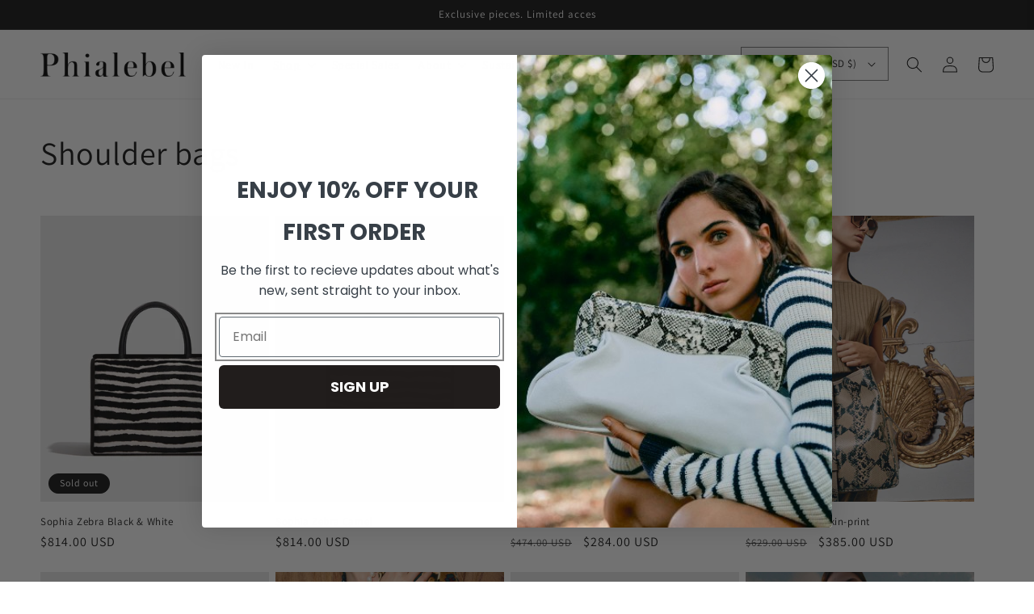

--- FILE ---
content_type: text/html; charset=utf-8
request_url: https://phialebel.com/en-us/collections/shoulder-bags?page=3
body_size: 35807
content:
<!doctype html>
<html class="no-js" lang="en">
  <head>
    <meta charset="utf-8">
    <meta http-equiv="X-UA-Compatible" content="IE=edge">
    <meta name="viewport" content="width=device-width,initial-scale=1">
    <meta name="theme-color" content="">
    <link rel="canonical" href="https://phialebel.com/en-us/collections/shoulder-bags?page=3">
    <link rel="preconnect" href="https://cdn.shopify.com" crossorigin><link rel="preconnect" href="https://fonts.shopifycdn.com" crossorigin><title>
      Handmade Shoulder Bags for Women
 &ndash; Page 3 &ndash; Phialebel</title>

    
      <meta name="description" content="Our shoulder bags are made with the purpose of becoming a timeless accessory in the modern wardrobe of every woman. Proudly made in Spain, our purpose is to create a legacy of excellence and innovation in leather craftsmanship. Find your style among different shades and finishes.">
    

    

<meta property="og:site_name" content="Phialebel">
<meta property="og:url" content="https://phialebel.com/en-us/collections/shoulder-bags?page=3">
<meta property="og:title" content="Handmade Shoulder Bags for Women">
<meta property="og:type" content="website">
<meta property="og:description" content="Our shoulder bags are made with the purpose of becoming a timeless accessory in the modern wardrobe of every woman. Proudly made in Spain, our purpose is to create a legacy of excellence and innovation in leather craftsmanship. Find your style among different shades and finishes."><meta property="og:image" content="http://phialebel.com/cdn/shop/collections/bolsos-de-hombro-lujo.webp?v=1719847274">
  <meta property="og:image:secure_url" content="https://phialebel.com/cdn/shop/collections/bolsos-de-hombro-lujo.webp?v=1719847274">
  <meta property="og:image:width" content="2667">
  <meta property="og:image:height" content="4000"><meta name="twitter:card" content="summary_large_image">
<meta name="twitter:title" content="Handmade Shoulder Bags for Women">
<meta name="twitter:description" content="Our shoulder bags are made with the purpose of becoming a timeless accessory in the modern wardrobe of every woman. Proudly made in Spain, our purpose is to create a legacy of excellence and innovation in leather craftsmanship. Find your style among different shades and finishes.">


    <script src="//phialebel.com/cdn/shop/t/12/assets/global.js?v=54196150611012286891690797643" defer="defer"></script>
    <script>window.performance && window.performance.mark && window.performance.mark('shopify.content_for_header.start');</script><meta name="google-site-verification" content="aZWg2ntQn5PhEcmrmfnhzXujzY8-lTDuP_Sjvjhyj10">
<meta name="facebook-domain-verification" content="k8qxcafvwr6mszdekpeoup5enu5894">
<meta id="shopify-digital-wallet" name="shopify-digital-wallet" content="/23191322671/digital_wallets/dialog">
<meta name="shopify-checkout-api-token" content="80fdeea3851b4464b88b6bc21734d85a">
<meta id="in-context-paypal-metadata" data-shop-id="23191322671" data-venmo-supported="false" data-environment="production" data-locale="en_US" data-paypal-v4="true" data-currency="USD">
<link rel="alternate" type="application/atom+xml" title="Feed" href="/en-us/collections/shoulder-bags.atom" />
<link rel="prev" href="/en-us/collections/shoulder-bags?page=2">
<link rel="next" href="/en-us/collections/shoulder-bags?page=4">
<link rel="alternate" hreflang="x-default" href="https://phialebel.com/collections/bolsos-de-hombro?page=3">
<link rel="alternate" hreflang="es" href="https://phialebel.com/collections/bolsos-de-hombro?page=3">
<link rel="alternate" hreflang="en" href="https://phialebel.com/en/collections/shoulder-bags?page=3">
<link rel="alternate" hreflang="en-US" href="https://phialebel.com/en-us/collections/shoulder-bags?page=3">
<link rel="alternate" type="application/json+oembed" href="https://phialebel.com/en-us/collections/shoulder-bags.oembed?page=3">
<script async="async" src="/checkouts/internal/preloads.js?locale=en-US"></script>
<link rel="preconnect" href="https://shop.app" crossorigin="anonymous">
<script async="async" src="https://shop.app/checkouts/internal/preloads.js?locale=en-US&shop_id=23191322671" crossorigin="anonymous"></script>
<script id="apple-pay-shop-capabilities" type="application/json">{"shopId":23191322671,"countryCode":"ES","currencyCode":"USD","merchantCapabilities":["supports3DS"],"merchantId":"gid:\/\/shopify\/Shop\/23191322671","merchantName":"Phialebel","requiredBillingContactFields":["postalAddress","email","phone"],"requiredShippingContactFields":["postalAddress","email","phone"],"shippingType":"shipping","supportedNetworks":["visa","maestro","masterCard","amex"],"total":{"type":"pending","label":"Phialebel","amount":"1.00"},"shopifyPaymentsEnabled":true,"supportsSubscriptions":true}</script>
<script id="shopify-features" type="application/json">{"accessToken":"80fdeea3851b4464b88b6bc21734d85a","betas":["rich-media-storefront-analytics"],"domain":"phialebel.com","predictiveSearch":true,"shopId":23191322671,"locale":"en"}</script>
<script>var Shopify = Shopify || {};
Shopify.shop = "phialebel-bags.myshopify.com";
Shopify.locale = "en";
Shopify.currency = {"active":"USD","rate":"1.1831592"};
Shopify.country = "US";
Shopify.theme = {"name":"[MIGRACION] Dawn","id":129005977647,"schema_name":"Dawn","schema_version":"7.0.1","theme_store_id":887,"role":"main"};
Shopify.theme.handle = "null";
Shopify.theme.style = {"id":null,"handle":null};
Shopify.cdnHost = "phialebel.com/cdn";
Shopify.routes = Shopify.routes || {};
Shopify.routes.root = "/en-us/";</script>
<script type="module">!function(o){(o.Shopify=o.Shopify||{}).modules=!0}(window);</script>
<script>!function(o){function n(){var o=[];function n(){o.push(Array.prototype.slice.apply(arguments))}return n.q=o,n}var t=o.Shopify=o.Shopify||{};t.loadFeatures=n(),t.autoloadFeatures=n()}(window);</script>
<script>
  window.ShopifyPay = window.ShopifyPay || {};
  window.ShopifyPay.apiHost = "shop.app\/pay";
  window.ShopifyPay.redirectState = null;
</script>
<script id="shop-js-analytics" type="application/json">{"pageType":"collection"}</script>
<script defer="defer" async type="module" src="//phialebel.com/cdn/shopifycloud/shop-js/modules/v2/client.init-shop-cart-sync_C5BV16lS.en.esm.js"></script>
<script defer="defer" async type="module" src="//phialebel.com/cdn/shopifycloud/shop-js/modules/v2/chunk.common_CygWptCX.esm.js"></script>
<script type="module">
  await import("//phialebel.com/cdn/shopifycloud/shop-js/modules/v2/client.init-shop-cart-sync_C5BV16lS.en.esm.js");
await import("//phialebel.com/cdn/shopifycloud/shop-js/modules/v2/chunk.common_CygWptCX.esm.js");

  window.Shopify.SignInWithShop?.initShopCartSync?.({"fedCMEnabled":true,"windoidEnabled":true});

</script>
<script>
  window.Shopify = window.Shopify || {};
  if (!window.Shopify.featureAssets) window.Shopify.featureAssets = {};
  window.Shopify.featureAssets['shop-js'] = {"shop-cart-sync":["modules/v2/client.shop-cart-sync_ZFArdW7E.en.esm.js","modules/v2/chunk.common_CygWptCX.esm.js"],"init-fed-cm":["modules/v2/client.init-fed-cm_CmiC4vf6.en.esm.js","modules/v2/chunk.common_CygWptCX.esm.js"],"shop-button":["modules/v2/client.shop-button_tlx5R9nI.en.esm.js","modules/v2/chunk.common_CygWptCX.esm.js"],"shop-cash-offers":["modules/v2/client.shop-cash-offers_DOA2yAJr.en.esm.js","modules/v2/chunk.common_CygWptCX.esm.js","modules/v2/chunk.modal_D71HUcav.esm.js"],"init-windoid":["modules/v2/client.init-windoid_sURxWdc1.en.esm.js","modules/v2/chunk.common_CygWptCX.esm.js"],"shop-toast-manager":["modules/v2/client.shop-toast-manager_ClPi3nE9.en.esm.js","modules/v2/chunk.common_CygWptCX.esm.js"],"init-shop-email-lookup-coordinator":["modules/v2/client.init-shop-email-lookup-coordinator_B8hsDcYM.en.esm.js","modules/v2/chunk.common_CygWptCX.esm.js"],"init-shop-cart-sync":["modules/v2/client.init-shop-cart-sync_C5BV16lS.en.esm.js","modules/v2/chunk.common_CygWptCX.esm.js"],"avatar":["modules/v2/client.avatar_BTnouDA3.en.esm.js"],"pay-button":["modules/v2/client.pay-button_FdsNuTd3.en.esm.js","modules/v2/chunk.common_CygWptCX.esm.js"],"init-customer-accounts":["modules/v2/client.init-customer-accounts_DxDtT_ad.en.esm.js","modules/v2/client.shop-login-button_C5VAVYt1.en.esm.js","modules/v2/chunk.common_CygWptCX.esm.js","modules/v2/chunk.modal_D71HUcav.esm.js"],"init-shop-for-new-customer-accounts":["modules/v2/client.init-shop-for-new-customer-accounts_ChsxoAhi.en.esm.js","modules/v2/client.shop-login-button_C5VAVYt1.en.esm.js","modules/v2/chunk.common_CygWptCX.esm.js","modules/v2/chunk.modal_D71HUcav.esm.js"],"shop-login-button":["modules/v2/client.shop-login-button_C5VAVYt1.en.esm.js","modules/v2/chunk.common_CygWptCX.esm.js","modules/v2/chunk.modal_D71HUcav.esm.js"],"init-customer-accounts-sign-up":["modules/v2/client.init-customer-accounts-sign-up_CPSyQ0Tj.en.esm.js","modules/v2/client.shop-login-button_C5VAVYt1.en.esm.js","modules/v2/chunk.common_CygWptCX.esm.js","modules/v2/chunk.modal_D71HUcav.esm.js"],"shop-follow-button":["modules/v2/client.shop-follow-button_Cva4Ekp9.en.esm.js","modules/v2/chunk.common_CygWptCX.esm.js","modules/v2/chunk.modal_D71HUcav.esm.js"],"checkout-modal":["modules/v2/client.checkout-modal_BPM8l0SH.en.esm.js","modules/v2/chunk.common_CygWptCX.esm.js","modules/v2/chunk.modal_D71HUcav.esm.js"],"lead-capture":["modules/v2/client.lead-capture_Bi8yE_yS.en.esm.js","modules/v2/chunk.common_CygWptCX.esm.js","modules/v2/chunk.modal_D71HUcav.esm.js"],"shop-login":["modules/v2/client.shop-login_D6lNrXab.en.esm.js","modules/v2/chunk.common_CygWptCX.esm.js","modules/v2/chunk.modal_D71HUcav.esm.js"],"payment-terms":["modules/v2/client.payment-terms_CZxnsJam.en.esm.js","modules/v2/chunk.common_CygWptCX.esm.js","modules/v2/chunk.modal_D71HUcav.esm.js"]};
</script>
<script>(function() {
  var isLoaded = false;
  function asyncLoad() {
    if (isLoaded) return;
    isLoaded = true;
    var urls = ["https:\/\/cdn.shopify.com\/s\/files\/1\/0231\/9132\/2671\/t\/7\/assets\/globostores_init.js?shop=phialebel-bags.myshopify.com","https:\/\/call.chatra.io\/shopify?chatraId=EeaNKhJZTfwmbPXmq\u0026shop=phialebel-bags.myshopify.com","https:\/\/cdn.shopify.com\/s\/files\/1\/0231\/9132\/2671\/t\/12\/assets\/booster_eu_cookie_23191322671.js?v=1674466011\u0026shop=phialebel-bags.myshopify.com","https:\/\/s3.eu-west-1.amazonaws.com\/production-klarna-il-shopify-osm\/12a9ee477c6ea3cb327cc4409bfbae01a24edfd9\/phialebel-bags.myshopify.com-1743722247071.js?shop=phialebel-bags.myshopify.com","https:\/\/app.logoshowcase.co\/extension\/app.js?ls_version=1.0.5\u0026shop=phialebel-bags.myshopify.com"];
    for (var i = 0; i < urls.length; i++) {
      var s = document.createElement('script');
      s.type = 'text/javascript';
      s.async = true;
      s.src = urls[i];
      var x = document.getElementsByTagName('script')[0];
      x.parentNode.insertBefore(s, x);
    }
  };
  if(window.attachEvent) {
    window.attachEvent('onload', asyncLoad);
  } else {
    window.addEventListener('load', asyncLoad, false);
  }
})();</script>
<script id="__st">var __st={"a":23191322671,"offset":3600,"reqid":"60e0c269-0fdf-4349-9383-3263f5dbed50-1768620059","pageurl":"phialebel.com\/en-us\/collections\/shoulder-bags?page=3","u":"a64982e53eab","p":"collection","rtyp":"collection","rid":277899870255};</script>
<script>window.ShopifyPaypalV4VisibilityTracking = true;</script>
<script id="captcha-bootstrap">!function(){'use strict';const t='contact',e='account',n='new_comment',o=[[t,t],['blogs',n],['comments',n],[t,'customer']],c=[[e,'customer_login'],[e,'guest_login'],[e,'recover_customer_password'],[e,'create_customer']],r=t=>t.map((([t,e])=>`form[action*='/${t}']:not([data-nocaptcha='true']) input[name='form_type'][value='${e}']`)).join(','),a=t=>()=>t?[...document.querySelectorAll(t)].map((t=>t.form)):[];function s(){const t=[...o],e=r(t);return a(e)}const i='password',u='form_key',d=['recaptcha-v3-token','g-recaptcha-response','h-captcha-response',i],f=()=>{try{return window.sessionStorage}catch{return}},m='__shopify_v',_=t=>t.elements[u];function p(t,e,n=!1){try{const o=window.sessionStorage,c=JSON.parse(o.getItem(e)),{data:r}=function(t){const{data:e,action:n}=t;return t[m]||n?{data:e,action:n}:{data:t,action:n}}(c);for(const[e,n]of Object.entries(r))t.elements[e]&&(t.elements[e].value=n);n&&o.removeItem(e)}catch(o){console.error('form repopulation failed',{error:o})}}const l='form_type',E='cptcha';function T(t){t.dataset[E]=!0}const w=window,h=w.document,L='Shopify',v='ce_forms',y='captcha';let A=!1;((t,e)=>{const n=(g='f06e6c50-85a8-45c8-87d0-21a2b65856fe',I='https://cdn.shopify.com/shopifycloud/storefront-forms-hcaptcha/ce_storefront_forms_captcha_hcaptcha.v1.5.2.iife.js',D={infoText:'Protected by hCaptcha',privacyText:'Privacy',termsText:'Terms'},(t,e,n)=>{const o=w[L][v],c=o.bindForm;if(c)return c(t,g,e,D).then(n);var r;o.q.push([[t,g,e,D],n]),r=I,A||(h.body.append(Object.assign(h.createElement('script'),{id:'captcha-provider',async:!0,src:r})),A=!0)});var g,I,D;w[L]=w[L]||{},w[L][v]=w[L][v]||{},w[L][v].q=[],w[L][y]=w[L][y]||{},w[L][y].protect=function(t,e){n(t,void 0,e),T(t)},Object.freeze(w[L][y]),function(t,e,n,w,h,L){const[v,y,A,g]=function(t,e,n){const i=e?o:[],u=t?c:[],d=[...i,...u],f=r(d),m=r(i),_=r(d.filter((([t,e])=>n.includes(e))));return[a(f),a(m),a(_),s()]}(w,h,L),I=t=>{const e=t.target;return e instanceof HTMLFormElement?e:e&&e.form},D=t=>v().includes(t);t.addEventListener('submit',(t=>{const e=I(t);if(!e)return;const n=D(e)&&!e.dataset.hcaptchaBound&&!e.dataset.recaptchaBound,o=_(e),c=g().includes(e)&&(!o||!o.value);(n||c)&&t.preventDefault(),c&&!n&&(function(t){try{if(!f())return;!function(t){const e=f();if(!e)return;const n=_(t);if(!n)return;const o=n.value;o&&e.removeItem(o)}(t);const e=Array.from(Array(32),(()=>Math.random().toString(36)[2])).join('');!function(t,e){_(t)||t.append(Object.assign(document.createElement('input'),{type:'hidden',name:u})),t.elements[u].value=e}(t,e),function(t,e){const n=f();if(!n)return;const o=[...t.querySelectorAll(`input[type='${i}']`)].map((({name:t})=>t)),c=[...d,...o],r={};for(const[a,s]of new FormData(t).entries())c.includes(a)||(r[a]=s);n.setItem(e,JSON.stringify({[m]:1,action:t.action,data:r}))}(t,e)}catch(e){console.error('failed to persist form',e)}}(e),e.submit())}));const S=(t,e)=>{t&&!t.dataset[E]&&(n(t,e.some((e=>e===t))),T(t))};for(const o of['focusin','change'])t.addEventListener(o,(t=>{const e=I(t);D(e)&&S(e,y())}));const B=e.get('form_key'),M=e.get(l),P=B&&M;t.addEventListener('DOMContentLoaded',(()=>{const t=y();if(P)for(const e of t)e.elements[l].value===M&&p(e,B);[...new Set([...A(),...v().filter((t=>'true'===t.dataset.shopifyCaptcha))])].forEach((e=>S(e,t)))}))}(h,new URLSearchParams(w.location.search),n,t,e,['guest_login'])})(!0,!0)}();</script>
<script integrity="sha256-4kQ18oKyAcykRKYeNunJcIwy7WH5gtpwJnB7kiuLZ1E=" data-source-attribution="shopify.loadfeatures" defer="defer" src="//phialebel.com/cdn/shopifycloud/storefront/assets/storefront/load_feature-a0a9edcb.js" crossorigin="anonymous"></script>
<script crossorigin="anonymous" defer="defer" src="//phialebel.com/cdn/shopifycloud/storefront/assets/shopify_pay/storefront-65b4c6d7.js?v=20250812"></script>
<script data-source-attribution="shopify.dynamic_checkout.dynamic.init">var Shopify=Shopify||{};Shopify.PaymentButton=Shopify.PaymentButton||{isStorefrontPortableWallets:!0,init:function(){window.Shopify.PaymentButton.init=function(){};var t=document.createElement("script");t.src="https://phialebel.com/cdn/shopifycloud/portable-wallets/latest/portable-wallets.en.js",t.type="module",document.head.appendChild(t)}};
</script>
<script data-source-attribution="shopify.dynamic_checkout.buyer_consent">
  function portableWalletsHideBuyerConsent(e){var t=document.getElementById("shopify-buyer-consent"),n=document.getElementById("shopify-subscription-policy-button");t&&n&&(t.classList.add("hidden"),t.setAttribute("aria-hidden","true"),n.removeEventListener("click",e))}function portableWalletsShowBuyerConsent(e){var t=document.getElementById("shopify-buyer-consent"),n=document.getElementById("shopify-subscription-policy-button");t&&n&&(t.classList.remove("hidden"),t.removeAttribute("aria-hidden"),n.addEventListener("click",e))}window.Shopify?.PaymentButton&&(window.Shopify.PaymentButton.hideBuyerConsent=portableWalletsHideBuyerConsent,window.Shopify.PaymentButton.showBuyerConsent=portableWalletsShowBuyerConsent);
</script>
<script data-source-attribution="shopify.dynamic_checkout.cart.bootstrap">document.addEventListener("DOMContentLoaded",(function(){function t(){return document.querySelector("shopify-accelerated-checkout-cart, shopify-accelerated-checkout")}if(t())Shopify.PaymentButton.init();else{new MutationObserver((function(e,n){t()&&(Shopify.PaymentButton.init(),n.disconnect())})).observe(document.body,{childList:!0,subtree:!0})}}));
</script>
<link id="shopify-accelerated-checkout-styles" rel="stylesheet" media="screen" href="https://phialebel.com/cdn/shopifycloud/portable-wallets/latest/accelerated-checkout-backwards-compat.css" crossorigin="anonymous">
<style id="shopify-accelerated-checkout-cart">
        #shopify-buyer-consent {
  margin-top: 1em;
  display: inline-block;
  width: 100%;
}

#shopify-buyer-consent.hidden {
  display: none;
}

#shopify-subscription-policy-button {
  background: none;
  border: none;
  padding: 0;
  text-decoration: underline;
  font-size: inherit;
  cursor: pointer;
}

#shopify-subscription-policy-button::before {
  box-shadow: none;
}

      </style>
<script id="sections-script" data-sections="header,footer" defer="defer" src="//phialebel.com/cdn/shop/t/12/compiled_assets/scripts.js?v=3817"></script>
<script>window.performance && window.performance.mark && window.performance.mark('shopify.content_for_header.end');</script>


    <style data-shopify>
      @font-face {
  font-family: Assistant;
  font-weight: 400;
  font-style: normal;
  font-display: swap;
  src: url("//phialebel.com/cdn/fonts/assistant/assistant_n4.9120912a469cad1cc292572851508ca49d12e768.woff2") format("woff2"),
       url("//phialebel.com/cdn/fonts/assistant/assistant_n4.6e9875ce64e0fefcd3f4446b7ec9036b3ddd2985.woff") format("woff");
}

      @font-face {
  font-family: Assistant;
  font-weight: 700;
  font-style: normal;
  font-display: swap;
  src: url("//phialebel.com/cdn/fonts/assistant/assistant_n7.bf44452348ec8b8efa3aa3068825305886b1c83c.woff2") format("woff2"),
       url("//phialebel.com/cdn/fonts/assistant/assistant_n7.0c887fee83f6b3bda822f1150b912c72da0f7b64.woff") format("woff");
}

      
      
      @font-face {
  font-family: Assistant;
  font-weight: 400;
  font-style: normal;
  font-display: swap;
  src: url("//phialebel.com/cdn/fonts/assistant/assistant_n4.9120912a469cad1cc292572851508ca49d12e768.woff2") format("woff2"),
       url("//phialebel.com/cdn/fonts/assistant/assistant_n4.6e9875ce64e0fefcd3f4446b7ec9036b3ddd2985.woff") format("woff");
}


      :root {
        --font-body-family: Assistant, sans-serif;
        --font-body-style: normal;
        --font-body-weight: 400;
        --font-body-weight-bold: 700;

        --font-heading-family: Assistant, sans-serif;
        --font-heading-style: normal;
        --font-heading-weight: 400;

        --font-body-scale: 1.0;
        --font-heading-scale: 1.0;

        --color-base-text: 18, 18, 18;
        --color-shadow: 18, 18, 18;
        --color-base-background-1: 255, 255, 255;
        --color-base-background-2: 243, 243, 243;
        --color-base-solid-button-labels: 255, 255, 255;
        --color-base-outline-button-labels: 18, 18, 18;
        --color-base-accent-1: 18, 18, 18;
        --color-base-accent-2: 51, 79, 180;
        --payment-terms-background-color: #ffffff;

        --gradient-base-background-1: #ffffff;
        --gradient-base-background-2: #f3f3f3;
        --gradient-base-accent-1: #121212;
        --gradient-base-accent-2: #334fb4;

        --media-padding: px;
        --media-border-opacity: 0.05;
        --media-border-width: 1px;
        --media-radius: 0px;
        --media-shadow-opacity: 0.0;
        --media-shadow-horizontal-offset: 0px;
        --media-shadow-vertical-offset: 4px;
        --media-shadow-blur-radius: 5px;
        --media-shadow-visible: 0;

        --page-width: 160rem;
        --page-width-margin: 0rem;

        --product-card-image-padding: 0.0rem;
        --product-card-corner-radius: 0.0rem;
        --product-card-text-alignment: left;
        --product-card-border-width: 0.0rem;
        --product-card-border-opacity: 0.1;
        --product-card-shadow-opacity: 0.0;
        --product-card-shadow-visible: 0;
        --product-card-shadow-horizontal-offset: 0.0rem;
        --product-card-shadow-vertical-offset: 0.4rem;
        --product-card-shadow-blur-radius: 0.5rem;

        --collection-card-image-padding: 0.0rem;
        --collection-card-corner-radius: 0.0rem;
        --collection-card-text-alignment: left;
        --collection-card-border-width: 0.0rem;
        --collection-card-border-opacity: 0.1;
        --collection-card-shadow-opacity: 0.0;
        --collection-card-shadow-visible: 0;
        --collection-card-shadow-horizontal-offset: 0.0rem;
        --collection-card-shadow-vertical-offset: 0.4rem;
        --collection-card-shadow-blur-radius: 0.5rem;

        --blog-card-image-padding: 0.0rem;
        --blog-card-corner-radius: 0.0rem;
        --blog-card-text-alignment: left;
        --blog-card-border-width: 0.0rem;
        --blog-card-border-opacity: 0.1;
        --blog-card-shadow-opacity: 0.0;
        --blog-card-shadow-visible: 0;
        --blog-card-shadow-horizontal-offset: 0.0rem;
        --blog-card-shadow-vertical-offset: 0.4rem;
        --blog-card-shadow-blur-radius: 0.5rem;

        --badge-corner-radius: 4.0rem;

        --popup-border-width: 1px;
        --popup-border-opacity: 0.1;
        --popup-corner-radius: 0px;
        --popup-shadow-opacity: 0.0;
        --popup-shadow-horizontal-offset: 0px;
        --popup-shadow-vertical-offset: 4px;
        --popup-shadow-blur-radius: 5px;

        --drawer-border-width: 1px;
        --drawer-border-opacity: 0.1;
        --drawer-shadow-opacity: 0.0;
        --drawer-shadow-horizontal-offset: 0px;
        --drawer-shadow-vertical-offset: 4px;
        --drawer-shadow-blur-radius: 5px;

        --spacing-sections-desktop: 0px;
        --spacing-sections-mobile: 0px;

        --grid-desktop-vertical-spacing: 8px;
        --grid-desktop-horizontal-spacing: 8px;
        --grid-mobile-vertical-spacing: 4px;
        --grid-mobile-horizontal-spacing: 4px;

        --text-boxes-border-opacity: 0.1;
        --text-boxes-border-width: 0px;
        --text-boxes-radius: 0px;
        --text-boxes-shadow-opacity: 0.0;
        --text-boxes-shadow-visible: 0;
        --text-boxes-shadow-horizontal-offset: 0px;
        --text-boxes-shadow-vertical-offset: 4px;
        --text-boxes-shadow-blur-radius: 5px;

        --buttons-radius: 0px;
        --buttons-radius-outset: 0px;
        --buttons-border-width: 1px;
        --buttons-border-opacity: 1.0;
        --buttons-shadow-opacity: 0.0;
        --buttons-shadow-visible: 0;
        --buttons-shadow-horizontal-offset: 0px;
        --buttons-shadow-vertical-offset: 4px;
        --buttons-shadow-blur-radius: 5px;
        --buttons-border-offset: 0px;

        --inputs-radius: 0px;
        --inputs-border-width: 1px;
        --inputs-border-opacity: 0.55;
        --inputs-shadow-opacity: 0.0;
        --inputs-shadow-horizontal-offset: 0px;
        --inputs-margin-offset: 0px;
        --inputs-shadow-vertical-offset: 4px;
        --inputs-shadow-blur-radius: 5px;
        --inputs-radius-outset: 0px;

        --variant-pills-radius: 40px;
        --variant-pills-border-width: 1px;
        --variant-pills-border-opacity: 0.55;
        --variant-pills-shadow-opacity: 0.0;
        --variant-pills-shadow-horizontal-offset: 0px;
        --variant-pills-shadow-vertical-offset: 4px;
        --variant-pills-shadow-blur-radius: 5px;
      }

      *,
      *::before,
      *::after {
        box-sizing: inherit;
      }

      html {
        box-sizing: border-box;
        font-size: calc(var(--font-body-scale) * 62.5%);
        height: 100%;
      }

      body {
        display: grid;
        grid-template-rows: auto auto 1fr auto;
        grid-template-columns: 100%;
        min-height: 100%;
        margin: 0;
        font-size: 1.5rem;
        letter-spacing: 0.06rem;
        line-height: calc(1 + 0.8 / var(--font-body-scale));
        font-family: var(--font-body-family);
        font-style: var(--font-body-style);
        font-weight: var(--font-body-weight);
      }

      @media screen and (min-width: 750px) {
        body {
          font-size: 1.6rem;
        }
      }
    </style>

    <link href="//phialebel.com/cdn/shop/t/12/assets/phialebel.css?v=109225948948803568341678277377" rel="stylesheet" type="text/css" media="all" />
    <link href="//phialebel.com/cdn/shop/t/12/assets/base.css?v=174746399595867019751669980406" rel="stylesheet" type="text/css" media="all" />
    <link href="//phialebel.com/cdn/shop/t/12/assets/custom.css?v=74421043365089512481690797641" rel="stylesheet" type="text/css" media="all" />
    <link rel="stylesheet" href="//phialebel.com/cdn/shop/t/12/assets/intelia-related.css?v=148468981071123841241681728822" type="text/css"><link rel="preload" as="font" href="//phialebel.com/cdn/fonts/assistant/assistant_n4.9120912a469cad1cc292572851508ca49d12e768.woff2" type="font/woff2" crossorigin><link rel="preload" as="font" href="//phialebel.com/cdn/fonts/assistant/assistant_n4.9120912a469cad1cc292572851508ca49d12e768.woff2" type="font/woff2" crossorigin><link rel="stylesheet" href="//phialebel.com/cdn/shop/t/12/assets/component-predictive-search.css?v=83512081251802922551669653176" media="print" onload="this.media='all'"><script>document.documentElement.className = document.documentElement.className.replace('no-js', 'js');
    if (Shopify.designMode) {
      document.documentElement.classList.add('shopify-design-mode');
    }
    </script>
  <script src="//phialebel.com/cdn/shop/t/12/assets/intelia_related_blocks.js?v=144839381304688372241681727740" type="text/javascript"></script>
  <!-- "snippets/shogun-head.liquid" was not rendered, the associated app was uninstalled -->
  <meta name="google-site-verification" content="8-1YANY6g00SdBKyzUfMP05ByTN2fap4auBZiBHiCyc" />
<!-- BEGIN app block: shopify://apps/klaviyo-email-marketing-sms/blocks/klaviyo-onsite-embed/2632fe16-c075-4321-a88b-50b567f42507 -->












  <script async src="https://static.klaviyo.com/onsite/js/TA6YQH/klaviyo.js?company_id=TA6YQH"></script>
  <script>!function(){if(!window.klaviyo){window._klOnsite=window._klOnsite||[];try{window.klaviyo=new Proxy({},{get:function(n,i){return"push"===i?function(){var n;(n=window._klOnsite).push.apply(n,arguments)}:function(){for(var n=arguments.length,o=new Array(n),w=0;w<n;w++)o[w]=arguments[w];var t="function"==typeof o[o.length-1]?o.pop():void 0,e=new Promise((function(n){window._klOnsite.push([i].concat(o,[function(i){t&&t(i),n(i)}]))}));return e}}})}catch(n){window.klaviyo=window.klaviyo||[],window.klaviyo.push=function(){var n;(n=window._klOnsite).push.apply(n,arguments)}}}}();</script>

  




  <script>
    window.klaviyoReviewsProductDesignMode = false
  </script>







<!-- END app block --><script src="https://cdn.shopify.com/extensions/8d2c31d3-a828-4daf-820f-80b7f8e01c39/nova-eu-cookie-bar-gdpr-4/assets/nova-cookie-app-embed.js" type="text/javascript" defer="defer"></script>
<link href="https://cdn.shopify.com/extensions/8d2c31d3-a828-4daf-820f-80b7f8e01c39/nova-eu-cookie-bar-gdpr-4/assets/nova-cookie.css" rel="stylesheet" type="text/css" media="all">
<link href="https://monorail-edge.shopifysvc.com" rel="dns-prefetch">
<script>(function(){if ("sendBeacon" in navigator && "performance" in window) {try {var session_token_from_headers = performance.getEntriesByType('navigation')[0].serverTiming.find(x => x.name == '_s').description;} catch {var session_token_from_headers = undefined;}var session_cookie_matches = document.cookie.match(/_shopify_s=([^;]*)/);var session_token_from_cookie = session_cookie_matches && session_cookie_matches.length === 2 ? session_cookie_matches[1] : "";var session_token = session_token_from_headers || session_token_from_cookie || "";function handle_abandonment_event(e) {var entries = performance.getEntries().filter(function(entry) {return /monorail-edge.shopifysvc.com/.test(entry.name);});if (!window.abandonment_tracked && entries.length === 0) {window.abandonment_tracked = true;var currentMs = Date.now();var navigation_start = performance.timing.navigationStart;var payload = {shop_id: 23191322671,url: window.location.href,navigation_start,duration: currentMs - navigation_start,session_token,page_type: "collection"};window.navigator.sendBeacon("https://monorail-edge.shopifysvc.com/v1/produce", JSON.stringify({schema_id: "online_store_buyer_site_abandonment/1.1",payload: payload,metadata: {event_created_at_ms: currentMs,event_sent_at_ms: currentMs}}));}}window.addEventListener('pagehide', handle_abandonment_event);}}());</script>
<script id="web-pixels-manager-setup">(function e(e,d,r,n,o){if(void 0===o&&(o={}),!Boolean(null===(a=null===(i=window.Shopify)||void 0===i?void 0:i.analytics)||void 0===a?void 0:a.replayQueue)){var i,a;window.Shopify=window.Shopify||{};var t=window.Shopify;t.analytics=t.analytics||{};var s=t.analytics;s.replayQueue=[],s.publish=function(e,d,r){return s.replayQueue.push([e,d,r]),!0};try{self.performance.mark("wpm:start")}catch(e){}var l=function(){var e={modern:/Edge?\/(1{2}[4-9]|1[2-9]\d|[2-9]\d{2}|\d{4,})\.\d+(\.\d+|)|Firefox\/(1{2}[4-9]|1[2-9]\d|[2-9]\d{2}|\d{4,})\.\d+(\.\d+|)|Chrom(ium|e)\/(9{2}|\d{3,})\.\d+(\.\d+|)|(Maci|X1{2}).+ Version\/(15\.\d+|(1[6-9]|[2-9]\d|\d{3,})\.\d+)([,.]\d+|)( \(\w+\)|)( Mobile\/\w+|) Safari\/|Chrome.+OPR\/(9{2}|\d{3,})\.\d+\.\d+|(CPU[ +]OS|iPhone[ +]OS|CPU[ +]iPhone|CPU IPhone OS|CPU iPad OS)[ +]+(15[._]\d+|(1[6-9]|[2-9]\d|\d{3,})[._]\d+)([._]\d+|)|Android:?[ /-](13[3-9]|1[4-9]\d|[2-9]\d{2}|\d{4,})(\.\d+|)(\.\d+|)|Android.+Firefox\/(13[5-9]|1[4-9]\d|[2-9]\d{2}|\d{4,})\.\d+(\.\d+|)|Android.+Chrom(ium|e)\/(13[3-9]|1[4-9]\d|[2-9]\d{2}|\d{4,})\.\d+(\.\d+|)|SamsungBrowser\/([2-9]\d|\d{3,})\.\d+/,legacy:/Edge?\/(1[6-9]|[2-9]\d|\d{3,})\.\d+(\.\d+|)|Firefox\/(5[4-9]|[6-9]\d|\d{3,})\.\d+(\.\d+|)|Chrom(ium|e)\/(5[1-9]|[6-9]\d|\d{3,})\.\d+(\.\d+|)([\d.]+$|.*Safari\/(?![\d.]+ Edge\/[\d.]+$))|(Maci|X1{2}).+ Version\/(10\.\d+|(1[1-9]|[2-9]\d|\d{3,})\.\d+)([,.]\d+|)( \(\w+\)|)( Mobile\/\w+|) Safari\/|Chrome.+OPR\/(3[89]|[4-9]\d|\d{3,})\.\d+\.\d+|(CPU[ +]OS|iPhone[ +]OS|CPU[ +]iPhone|CPU IPhone OS|CPU iPad OS)[ +]+(10[._]\d+|(1[1-9]|[2-9]\d|\d{3,})[._]\d+)([._]\d+|)|Android:?[ /-](13[3-9]|1[4-9]\d|[2-9]\d{2}|\d{4,})(\.\d+|)(\.\d+|)|Mobile Safari.+OPR\/([89]\d|\d{3,})\.\d+\.\d+|Android.+Firefox\/(13[5-9]|1[4-9]\d|[2-9]\d{2}|\d{4,})\.\d+(\.\d+|)|Android.+Chrom(ium|e)\/(13[3-9]|1[4-9]\d|[2-9]\d{2}|\d{4,})\.\d+(\.\d+|)|Android.+(UC? ?Browser|UCWEB|U3)[ /]?(15\.([5-9]|\d{2,})|(1[6-9]|[2-9]\d|\d{3,})\.\d+)\.\d+|SamsungBrowser\/(5\.\d+|([6-9]|\d{2,})\.\d+)|Android.+MQ{2}Browser\/(14(\.(9|\d{2,})|)|(1[5-9]|[2-9]\d|\d{3,})(\.\d+|))(\.\d+|)|K[Aa][Ii]OS\/(3\.\d+|([4-9]|\d{2,})\.\d+)(\.\d+|)/},d=e.modern,r=e.legacy,n=navigator.userAgent;return n.match(d)?"modern":n.match(r)?"legacy":"unknown"}(),u="modern"===l?"modern":"legacy",c=(null!=n?n:{modern:"",legacy:""})[u],f=function(e){return[e.baseUrl,"/wpm","/b",e.hashVersion,"modern"===e.buildTarget?"m":"l",".js"].join("")}({baseUrl:d,hashVersion:r,buildTarget:u}),m=function(e){var d=e.version,r=e.bundleTarget,n=e.surface,o=e.pageUrl,i=e.monorailEndpoint;return{emit:function(e){var a=e.status,t=e.errorMsg,s=(new Date).getTime(),l=JSON.stringify({metadata:{event_sent_at_ms:s},events:[{schema_id:"web_pixels_manager_load/3.1",payload:{version:d,bundle_target:r,page_url:o,status:a,surface:n,error_msg:t},metadata:{event_created_at_ms:s}}]});if(!i)return console&&console.warn&&console.warn("[Web Pixels Manager] No Monorail endpoint provided, skipping logging."),!1;try{return self.navigator.sendBeacon.bind(self.navigator)(i,l)}catch(e){}var u=new XMLHttpRequest;try{return u.open("POST",i,!0),u.setRequestHeader("Content-Type","text/plain"),u.send(l),!0}catch(e){return console&&console.warn&&console.warn("[Web Pixels Manager] Got an unhandled error while logging to Monorail."),!1}}}}({version:r,bundleTarget:l,surface:e.surface,pageUrl:self.location.href,monorailEndpoint:e.monorailEndpoint});try{o.browserTarget=l,function(e){var d=e.src,r=e.async,n=void 0===r||r,o=e.onload,i=e.onerror,a=e.sri,t=e.scriptDataAttributes,s=void 0===t?{}:t,l=document.createElement("script"),u=document.querySelector("head"),c=document.querySelector("body");if(l.async=n,l.src=d,a&&(l.integrity=a,l.crossOrigin="anonymous"),s)for(var f in s)if(Object.prototype.hasOwnProperty.call(s,f))try{l.dataset[f]=s[f]}catch(e){}if(o&&l.addEventListener("load",o),i&&l.addEventListener("error",i),u)u.appendChild(l);else{if(!c)throw new Error("Did not find a head or body element to append the script");c.appendChild(l)}}({src:f,async:!0,onload:function(){if(!function(){var e,d;return Boolean(null===(d=null===(e=window.Shopify)||void 0===e?void 0:e.analytics)||void 0===d?void 0:d.initialized)}()){var d=window.webPixelsManager.init(e)||void 0;if(d){var r=window.Shopify.analytics;r.replayQueue.forEach((function(e){var r=e[0],n=e[1],o=e[2];d.publishCustomEvent(r,n,o)})),r.replayQueue=[],r.publish=d.publishCustomEvent,r.visitor=d.visitor,r.initialized=!0}}},onerror:function(){return m.emit({status:"failed",errorMsg:"".concat(f," has failed to load")})},sri:function(e){var d=/^sha384-[A-Za-z0-9+/=]+$/;return"string"==typeof e&&d.test(e)}(c)?c:"",scriptDataAttributes:o}),m.emit({status:"loading"})}catch(e){m.emit({status:"failed",errorMsg:(null==e?void 0:e.message)||"Unknown error"})}}})({shopId: 23191322671,storefrontBaseUrl: "https://phialebel.com",extensionsBaseUrl: "https://extensions.shopifycdn.com/cdn/shopifycloud/web-pixels-manager",monorailEndpoint: "https://monorail-edge.shopifysvc.com/unstable/produce_batch",surface: "storefront-renderer",enabledBetaFlags: ["2dca8a86"],webPixelsConfigList: [{"id":"3345350983","configuration":"{\"accountID\":\"TA6YQH\",\"webPixelConfig\":\"eyJlbmFibGVBZGRlZFRvQ2FydEV2ZW50cyI6IHRydWV9\"}","eventPayloadVersion":"v1","runtimeContext":"STRICT","scriptVersion":"524f6c1ee37bacdca7657a665bdca589","type":"APP","apiClientId":123074,"privacyPurposes":["ANALYTICS","MARKETING"],"dataSharingAdjustments":{"protectedCustomerApprovalScopes":["read_customer_address","read_customer_email","read_customer_name","read_customer_personal_data","read_customer_phone"]}},{"id":"850952519","configuration":"{\"config\":\"{\\\"pixel_id\\\":\\\"G-F7MDY9G60C\\\",\\\"target_country\\\":\\\"ES\\\",\\\"gtag_events\\\":[{\\\"type\\\":\\\"begin_checkout\\\",\\\"action_label\\\":\\\"G-F7MDY9G60C\\\"},{\\\"type\\\":\\\"search\\\",\\\"action_label\\\":\\\"G-F7MDY9G60C\\\"},{\\\"type\\\":\\\"view_item\\\",\\\"action_label\\\":[\\\"G-F7MDY9G60C\\\",\\\"MC-2HKMTL4B7Z\\\"]},{\\\"type\\\":\\\"purchase\\\",\\\"action_label\\\":[\\\"G-F7MDY9G60C\\\",\\\"MC-2HKMTL4B7Z\\\"]},{\\\"type\\\":\\\"page_view\\\",\\\"action_label\\\":[\\\"G-F7MDY9G60C\\\",\\\"MC-2HKMTL4B7Z\\\"]},{\\\"type\\\":\\\"add_payment_info\\\",\\\"action_label\\\":\\\"G-F7MDY9G60C\\\"},{\\\"type\\\":\\\"add_to_cart\\\",\\\"action_label\\\":\\\"G-F7MDY9G60C\\\"}],\\\"enable_monitoring_mode\\\":false}\"}","eventPayloadVersion":"v1","runtimeContext":"OPEN","scriptVersion":"b2a88bafab3e21179ed38636efcd8a93","type":"APP","apiClientId":1780363,"privacyPurposes":[],"dataSharingAdjustments":{"protectedCustomerApprovalScopes":["read_customer_address","read_customer_email","read_customer_name","read_customer_personal_data","read_customer_phone"]}},{"id":"330989895","configuration":"{\"pixel_id\":\"215187296225796\",\"pixel_type\":\"facebook_pixel\",\"metaapp_system_user_token\":\"-\"}","eventPayloadVersion":"v1","runtimeContext":"OPEN","scriptVersion":"ca16bc87fe92b6042fbaa3acc2fbdaa6","type":"APP","apiClientId":2329312,"privacyPurposes":["ANALYTICS","MARKETING","SALE_OF_DATA"],"dataSharingAdjustments":{"protectedCustomerApprovalScopes":["read_customer_address","read_customer_email","read_customer_name","read_customer_personal_data","read_customer_phone"]}},{"id":"192774471","configuration":"{\"tagID\":\"2612639199409\"}","eventPayloadVersion":"v1","runtimeContext":"STRICT","scriptVersion":"18031546ee651571ed29edbe71a3550b","type":"APP","apiClientId":3009811,"privacyPurposes":["ANALYTICS","MARKETING","SALE_OF_DATA"],"dataSharingAdjustments":{"protectedCustomerApprovalScopes":["read_customer_address","read_customer_email","read_customer_name","read_customer_personal_data","read_customer_phone"]}},{"id":"shopify-app-pixel","configuration":"{}","eventPayloadVersion":"v1","runtimeContext":"STRICT","scriptVersion":"0450","apiClientId":"shopify-pixel","type":"APP","privacyPurposes":["ANALYTICS","MARKETING"]},{"id":"shopify-custom-pixel","eventPayloadVersion":"v1","runtimeContext":"LAX","scriptVersion":"0450","apiClientId":"shopify-pixel","type":"CUSTOM","privacyPurposes":["ANALYTICS","MARKETING"]}],isMerchantRequest: false,initData: {"shop":{"name":"Phialebel","paymentSettings":{"currencyCode":"EUR"},"myshopifyDomain":"phialebel-bags.myshopify.com","countryCode":"ES","storefrontUrl":"https:\/\/phialebel.com\/en-us"},"customer":null,"cart":null,"checkout":null,"productVariants":[],"purchasingCompany":null},},"https://phialebel.com/cdn","fcfee988w5aeb613cpc8e4bc33m6693e112",{"modern":"","legacy":""},{"shopId":"23191322671","storefrontBaseUrl":"https:\/\/phialebel.com","extensionBaseUrl":"https:\/\/extensions.shopifycdn.com\/cdn\/shopifycloud\/web-pixels-manager","surface":"storefront-renderer","enabledBetaFlags":"[\"2dca8a86\"]","isMerchantRequest":"false","hashVersion":"fcfee988w5aeb613cpc8e4bc33m6693e112","publish":"custom","events":"[[\"page_viewed\",{}],[\"collection_viewed\",{\"collection\":{\"id\":\"277899870255\",\"title\":\"Shoulder bags\",\"productVariants\":[{\"price\":{\"amount\":814.0,\"currencyCode\":\"USD\"},\"product\":{\"title\":\"Sophia Zebra Black \u0026 White \",\"vendor\":\"Phialebel\",\"id\":\"4742540951599\",\"untranslatedTitle\":\"Sophia Zebra Black \u0026 White \",\"url\":\"\/en-us\/products\/bolso-cebra-blanco-negro\",\"type\":\"Bolso\"},\"id\":\"32631331520559\",\"image\":{\"src\":\"\/\/phialebel.com\/cdn\/shop\/files\/Phialebel21-8-20-0165.jpg?v=1743597467\"},\"sku\":\"PHIASOPHIA_B\u0026W\",\"title\":\"Default Title\",\"untranslatedTitle\":\"Default Title\"},{\"price\":{\"amount\":814.0,\"currencyCode\":\"USD\"},\"product\":{\"title\":\"Sophia Zebra Camel\",\"vendor\":\"Phialebel\",\"id\":\"4193260830767\",\"untranslatedTitle\":\"Sophia Zebra Camel\",\"url\":\"\/en-us\/products\/bolso-cebra-camel\",\"type\":\"Bolso\"},\"id\":\"30562599108655\",\"image\":{\"src\":\"\/\/phialebel.com\/cdn\/shop\/files\/Phialebel21-8-20-0208.jpg?v=1743597567\"},\"sku\":\"PHIASOPHIA_CAMEL\",\"title\":\"Default Title\",\"untranslatedTitle\":\"Default Title\"},{\"price\":{\"amount\":284.0,\"currencyCode\":\"USD\"},\"product\":{\"title\":\"Mini Olympia Orange Lizard Print\",\"vendor\":\"Phialebel\",\"id\":\"6573649625135\",\"untranslatedTitle\":\"Mini Olympia Orange Lizard Print\",\"url\":\"\/en-us\/products\/bolso-naranja-metalizado-lizard\",\"type\":\"Bolso\"},\"id\":\"39375889170479\",\"image\":{\"src\":\"\/\/phialebel.com\/cdn\/shop\/products\/Phialebel24-4-21-0133.jpg?v=1669652135\"},\"sku\":\"PHIAMINIOLYMPIALIZARD_ORANGE\",\"title\":\"Default Title\",\"untranslatedTitle\":\"Default Title\"},{\"price\":{\"amount\":385.0,\"currencyCode\":\"USD\"},\"product\":{\"title\":\"Cocó Tote Snakeskin-print\",\"vendor\":\"Phialebel\",\"id\":\"6778459619375\",\"untranslatedTitle\":\"Cocó Tote Snakeskin-print\",\"url\":\"\/en-us\/products\/bolso-shopper-piel-serpiente\",\"type\":\"Bolso\"},\"id\":\"40139882070063\",\"image\":{\"src\":\"\/\/phialebel.com\/cdn\/shop\/files\/Phialebel15-9-21-0814_fondo.jpg?v=1743597769\"},\"sku\":\"PHIACOCOTOTESNAKE_NATURAL\",\"title\":\"Default Title\",\"untranslatedTitle\":\"Default Title\"},{\"price\":{\"amount\":280.0,\"currencyCode\":\"USD\"},\"product\":{\"title\":\"Mini Olympia Pink\",\"vendor\":\"Phialebel\",\"id\":\"6573653983279\",\"untranslatedTitle\":\"Mini Olympia Pink\",\"url\":\"\/en-us\/products\/bolso-de-mano-rosa\",\"type\":\"Bolso\"},\"id\":\"39375913451567\",\"image\":{\"src\":\"\/\/phialebel.com\/cdn\/shop\/products\/Phialebel24-4-21-0078.jpg?v=1669651692\"},\"sku\":\"PHIAMINIOLYMPIA_PINK\",\"title\":\"Default Title\",\"untranslatedTitle\":\"Default Title\"},{\"price\":{\"amount\":1028.0,\"currencyCode\":\"USD\"},\"product\":{\"title\":\"Olympia Leopard Natural\",\"vendor\":\"Phialebel Bags\",\"id\":\"4297840066607\",\"untranslatedTitle\":\"Olympia Leopard Natural\",\"url\":\"\/en-us\/products\/bolso-leopardo-natural\",\"type\":\"Bolso\"},\"id\":\"30952577990703\",\"image\":{\"src\":\"\/\/phialebel.com\/cdn\/shop\/files\/Phialebel30-5-24_1403_5fae3d57-4edb-4ada-a202-423dc979f679.jpg?v=1743520676\"},\"sku\":\"PHIAOLYMPIALEOPARD_NATURAL\",\"title\":\"Default Title\",\"untranslatedTitle\":\"Default Title\"},{\"price\":{\"amount\":659.0,\"currencyCode\":\"USD\"},\"product\":{\"title\":\"Olympia Turquoise\",\"vendor\":\"Phialebel\",\"id\":\"4247629070383\",\"untranslatedTitle\":\"Olympia Turquoise\",\"url\":\"\/en-us\/products\/bolso-turquesa-de-mano\",\"type\":\"Bolso\"},\"id\":\"30606165409839\",\"image\":{\"src\":\"\/\/phialebel.com\/cdn\/shop\/products\/Phialebel14-8-1974424.jpg?v=1635415468\"},\"sku\":\"PHIAOLYMPIA_BLUE\",\"title\":\"Default Title\",\"untranslatedTitle\":\"Default Title\"},{\"price\":{\"amount\":444.0,\"currencyCode\":\"USD\"},\"product\":{\"title\":\"Olympia Lizard azul\",\"vendor\":\"Phialebel\",\"id\":\"10251790745927\",\"untranslatedTitle\":\"Olympia Lizard azul\",\"url\":\"\/en-us\/products\/mini-olympia-blue-lizard-rosa\",\"type\":\"Bolso\"},\"id\":\"51925553185095\",\"image\":{\"src\":\"\/\/phialebel.com\/cdn\/shop\/products\/Phialebel23-4-21-0626.jpg?v=1622103919\"},\"sku\":\"PHIAMINIOLYMPIALIZARD_BLUE\",\"title\":\"Default Title\",\"untranslatedTitle\":\"Default Title\"},{\"price\":{\"amount\":444.0,\"currencyCode\":\"USD\"},\"product\":{\"title\":\"Olympia Lizard rosa\",\"vendor\":\"Phialebel\",\"id\":\"10251919196487\",\"untranslatedTitle\":\"Olympia Lizard rosa\",\"url\":\"\/en-us\/products\/olympia-lizard-rosa\",\"type\":\"Bolso\"},\"id\":\"51926274572615\",\"image\":{\"src\":\"\/\/phialebel.com\/cdn\/shop\/files\/Phialebel4-6-25_0012.jpg?v=1752576926\"},\"sku\":\"PHIAMINIOLYMPIALIZARD_BLUE\",\"title\":\"Default Title\",\"untranslatedTitle\":\"Default Title\"},{\"price\":{\"amount\":444.0,\"currencyCode\":\"USD\"},\"product\":{\"title\":\"Olympia Lizard verde\",\"vendor\":\"Phialebel\",\"id\":\"10251920736583\",\"untranslatedTitle\":\"Olympia Lizard verde\",\"url\":\"\/en-us\/products\/olympia-lizard-verde\",\"type\":\"Bolso\"},\"id\":\"51926287745351\",\"image\":{\"src\":\"\/\/phialebel.com\/cdn\/shop\/files\/Phialebel4-6-25_0024.jpg?v=1752577025\"},\"sku\":\"PHIAMINIOLYMPIALIZARD_BLUE\",\"title\":\"Default Title\",\"untranslatedTitle\":\"Default Title\"},{\"price\":{\"amount\":511.0,\"currencyCode\":\"USD\"},\"product\":{\"title\":\"Mini Olympia camel snakeskin print\",\"vendor\":\"Phialebel\",\"id\":\"10251923259719\",\"untranslatedTitle\":\"Mini Olympia camel snakeskin print\",\"url\":\"\/en-us\/products\/olympia-gris-en-print-de-serpiente\",\"type\":\"Bolsos\"},\"id\":\"51926311698759\",\"image\":{\"src\":\"\/\/phialebel.com\/cdn\/shop\/files\/Phialebel4-6-25_0039.jpg?v=1752577259\"},\"sku\":null,\"title\":\"Default Title\",\"untranslatedTitle\":\"Default Title\"},{\"price\":{\"amount\":437.0,\"currencyCode\":\"USD\"},\"product\":{\"title\":\"Constanza green patent leather\",\"vendor\":\"Phialebel\",\"id\":\"10251925291335\",\"untranslatedTitle\":\"Constanza green patent leather\",\"url\":\"\/en-us\/products\/constanza-rosa\",\"type\":\"Bolsos\"},\"id\":\"51926323331399\",\"image\":{\"src\":\"\/\/phialebel.com\/cdn\/shop\/files\/Phialebel4-6-25_0107.jpg?v=1752577524\"},\"sku\":null,\"title\":\"Default Title\",\"untranslatedTitle\":\"Default Title\"},{\"price\":{\"amount\":437.0,\"currencyCode\":\"USD\"},\"product\":{\"title\":\"Constanza green patent leather\",\"vendor\":\"Phialebel\",\"id\":\"10252076089671\",\"untranslatedTitle\":\"Constanza green patent leather\",\"url\":\"\/en-us\/products\/constanza-verde-1\",\"type\":\"Bolsos\"},\"id\":\"51927274357063\",\"image\":{\"src\":\"\/\/phialebel.com\/cdn\/shop\/files\/Phialebel4-6-25_0075.jpg?v=1752584451\"},\"sku\":null,\"title\":\"Default Title\",\"untranslatedTitle\":\"Default Title\"},{\"price\":{\"amount\":422.0,\"currencyCode\":\"USD\"},\"product\":{\"title\":\"Constanza green patent leather\",\"vendor\":\"Phialebel\",\"id\":\"10252097356103\",\"untranslatedTitle\":\"Constanza green patent leather\",\"url\":\"\/en-us\/products\/constanza-leopardo-beige\",\"type\":\"Bolsos\"},\"id\":\"51927379509575\",\"image\":{\"src\":\"\/\/phialebel.com\/cdn\/shop\/files\/Phialebel4-6-25_0090.jpg?v=1752585681\"},\"sku\":null,\"title\":\"Default Title\",\"untranslatedTitle\":\"Default Title\"},{\"price\":{\"amount\":422.0,\"currencyCode\":\"USD\"},\"product\":{\"title\":\"Constanza green patent leather\",\"vendor\":\"Phialebel\",\"id\":\"10252099486023\",\"untranslatedTitle\":\"Constanza green patent leather\",\"url\":\"\/en-us\/products\/constanza-leopardo-beige-1\",\"type\":\"Bolsos\"},\"id\":\"51927387439431\",\"image\":{\"src\":\"\/\/phialebel.com\/cdn\/shop\/files\/Phialebel4-6-25_0094.jpg?v=1752592696\"},\"sku\":null,\"title\":\"Default Title\",\"untranslatedTitle\":\"Default Title\"},{\"price\":{\"amount\":437.0,\"currencyCode\":\"USD\"},\"product\":{\"title\":\"Constanza green patent leather\",\"vendor\":\"Phialebel\",\"id\":\"10252124750151\",\"untranslatedTitle\":\"Constanza green patent leather\",\"url\":\"\/en-us\/products\/constanza-negro\",\"type\":\"Bolsos\"},\"id\":\"51927512154439\",\"image\":{\"src\":\"\/\/phialebel.com\/cdn\/shop\/files\/Phialebel4-6-25_0112.jpg?v=1752588292\"},\"sku\":null,\"title\":\"Default Title\",\"untranslatedTitle\":\"Default Title\"}]}}]]"});</script><script>
  window.ShopifyAnalytics = window.ShopifyAnalytics || {};
  window.ShopifyAnalytics.meta = window.ShopifyAnalytics.meta || {};
  window.ShopifyAnalytics.meta.currency = 'USD';
  var meta = {"products":[{"id":4742540951599,"gid":"gid:\/\/shopify\/Product\/4742540951599","vendor":"Phialebel","type":"Bolso","handle":"bolso-cebra-blanco-negro","variants":[{"id":32631331520559,"price":81400,"name":"Sophia Zebra Black \u0026 White ","public_title":null,"sku":"PHIASOPHIA_B\u0026W"}],"remote":false},{"id":4193260830767,"gid":"gid:\/\/shopify\/Product\/4193260830767","vendor":"Phialebel","type":"Bolso","handle":"bolso-cebra-camel","variants":[{"id":30562599108655,"price":81400,"name":"Sophia Zebra Camel","public_title":null,"sku":"PHIASOPHIA_CAMEL"}],"remote":false},{"id":6573649625135,"gid":"gid:\/\/shopify\/Product\/6573649625135","vendor":"Phialebel","type":"Bolso","handle":"bolso-naranja-metalizado-lizard","variants":[{"id":39375889170479,"price":28400,"name":"Mini Olympia Orange Lizard Print","public_title":null,"sku":"PHIAMINIOLYMPIALIZARD_ORANGE"}],"remote":false},{"id":6778459619375,"gid":"gid:\/\/shopify\/Product\/6778459619375","vendor":"Phialebel","type":"Bolso","handle":"bolso-shopper-piel-serpiente","variants":[{"id":40139882070063,"price":38500,"name":"Cocó Tote Snakeskin-print","public_title":null,"sku":"PHIACOCOTOTESNAKE_NATURAL"}],"remote":false},{"id":6573653983279,"gid":"gid:\/\/shopify\/Product\/6573653983279","vendor":"Phialebel","type":"Bolso","handle":"bolso-de-mano-rosa","variants":[{"id":39375913451567,"price":28000,"name":"Mini Olympia Pink","public_title":null,"sku":"PHIAMINIOLYMPIA_PINK"}],"remote":false},{"id":4297840066607,"gid":"gid:\/\/shopify\/Product\/4297840066607","vendor":"Phialebel Bags","type":"Bolso","handle":"bolso-leopardo-natural","variants":[{"id":30952577990703,"price":102800,"name":"Olympia Leopard Natural","public_title":null,"sku":"PHIAOLYMPIALEOPARD_NATURAL"}],"remote":false},{"id":4247629070383,"gid":"gid:\/\/shopify\/Product\/4247629070383","vendor":"Phialebel","type":"Bolso","handle":"bolso-turquesa-de-mano","variants":[{"id":30606165409839,"price":65900,"name":"Olympia Turquoise","public_title":null,"sku":"PHIAOLYMPIA_BLUE"}],"remote":false},{"id":10251790745927,"gid":"gid:\/\/shopify\/Product\/10251790745927","vendor":"Phialebel","type":"Bolso","handle":"mini-olympia-blue-lizard-rosa","variants":[{"id":51925553185095,"price":44400,"name":"Olympia Lizard azul","public_title":null,"sku":"PHIAMINIOLYMPIALIZARD_BLUE"}],"remote":false},{"id":10251919196487,"gid":"gid:\/\/shopify\/Product\/10251919196487","vendor":"Phialebel","type":"Bolso","handle":"olympia-lizard-rosa","variants":[{"id":51926274572615,"price":44400,"name":"Olympia Lizard rosa","public_title":null,"sku":"PHIAMINIOLYMPIALIZARD_BLUE"}],"remote":false},{"id":10251920736583,"gid":"gid:\/\/shopify\/Product\/10251920736583","vendor":"Phialebel","type":"Bolso","handle":"olympia-lizard-verde","variants":[{"id":51926287745351,"price":44400,"name":"Olympia Lizard verde","public_title":null,"sku":"PHIAMINIOLYMPIALIZARD_BLUE"}],"remote":false},{"id":10251923259719,"gid":"gid:\/\/shopify\/Product\/10251923259719","vendor":"Phialebel","type":"Bolsos","handle":"olympia-gris-en-print-de-serpiente","variants":[{"id":51926311698759,"price":51100,"name":"Mini Olympia camel snakeskin print","public_title":null,"sku":null}],"remote":false},{"id":10251925291335,"gid":"gid:\/\/shopify\/Product\/10251925291335","vendor":"Phialebel","type":"Bolsos","handle":"constanza-rosa","variants":[{"id":51926323331399,"price":43700,"name":"Constanza green patent leather","public_title":null,"sku":null}],"remote":false},{"id":10252076089671,"gid":"gid:\/\/shopify\/Product\/10252076089671","vendor":"Phialebel","type":"Bolsos","handle":"constanza-verde-1","variants":[{"id":51927274357063,"price":43700,"name":"Constanza green patent leather","public_title":null,"sku":null}],"remote":false},{"id":10252097356103,"gid":"gid:\/\/shopify\/Product\/10252097356103","vendor":"Phialebel","type":"Bolsos","handle":"constanza-leopardo-beige","variants":[{"id":51927379509575,"price":42200,"name":"Constanza green patent leather","public_title":null,"sku":null}],"remote":false},{"id":10252099486023,"gid":"gid:\/\/shopify\/Product\/10252099486023","vendor":"Phialebel","type":"Bolsos","handle":"constanza-leopardo-beige-1","variants":[{"id":51927387439431,"price":42200,"name":"Constanza green patent leather","public_title":null,"sku":null}],"remote":false},{"id":10252124750151,"gid":"gid:\/\/shopify\/Product\/10252124750151","vendor":"Phialebel","type":"Bolsos","handle":"constanza-negro","variants":[{"id":51927512154439,"price":43700,"name":"Constanza green patent leather","public_title":null,"sku":null}],"remote":false}],"page":{"pageType":"collection","resourceType":"collection","resourceId":277899870255,"requestId":"60e0c269-0fdf-4349-9383-3263f5dbed50-1768620059"}};
  for (var attr in meta) {
    window.ShopifyAnalytics.meta[attr] = meta[attr];
  }
</script>
<script class="analytics">
  (function () {
    var customDocumentWrite = function(content) {
      var jquery = null;

      if (window.jQuery) {
        jquery = window.jQuery;
      } else if (window.Checkout && window.Checkout.$) {
        jquery = window.Checkout.$;
      }

      if (jquery) {
        jquery('body').append(content);
      }
    };

    var hasLoggedConversion = function(token) {
      if (token) {
        return document.cookie.indexOf('loggedConversion=' + token) !== -1;
      }
      return false;
    }

    var setCookieIfConversion = function(token) {
      if (token) {
        var twoMonthsFromNow = new Date(Date.now());
        twoMonthsFromNow.setMonth(twoMonthsFromNow.getMonth() + 2);

        document.cookie = 'loggedConversion=' + token + '; expires=' + twoMonthsFromNow;
      }
    }

    var trekkie = window.ShopifyAnalytics.lib = window.trekkie = window.trekkie || [];
    if (trekkie.integrations) {
      return;
    }
    trekkie.methods = [
      'identify',
      'page',
      'ready',
      'track',
      'trackForm',
      'trackLink'
    ];
    trekkie.factory = function(method) {
      return function() {
        var args = Array.prototype.slice.call(arguments);
        args.unshift(method);
        trekkie.push(args);
        return trekkie;
      };
    };
    for (var i = 0; i < trekkie.methods.length; i++) {
      var key = trekkie.methods[i];
      trekkie[key] = trekkie.factory(key);
    }
    trekkie.load = function(config) {
      trekkie.config = config || {};
      trekkie.config.initialDocumentCookie = document.cookie;
      var first = document.getElementsByTagName('script')[0];
      var script = document.createElement('script');
      script.type = 'text/javascript';
      script.onerror = function(e) {
        var scriptFallback = document.createElement('script');
        scriptFallback.type = 'text/javascript';
        scriptFallback.onerror = function(error) {
                var Monorail = {
      produce: function produce(monorailDomain, schemaId, payload) {
        var currentMs = new Date().getTime();
        var event = {
          schema_id: schemaId,
          payload: payload,
          metadata: {
            event_created_at_ms: currentMs,
            event_sent_at_ms: currentMs
          }
        };
        return Monorail.sendRequest("https://" + monorailDomain + "/v1/produce", JSON.stringify(event));
      },
      sendRequest: function sendRequest(endpointUrl, payload) {
        // Try the sendBeacon API
        if (window && window.navigator && typeof window.navigator.sendBeacon === 'function' && typeof window.Blob === 'function' && !Monorail.isIos12()) {
          var blobData = new window.Blob([payload], {
            type: 'text/plain'
          });

          if (window.navigator.sendBeacon(endpointUrl, blobData)) {
            return true;
          } // sendBeacon was not successful

        } // XHR beacon

        var xhr = new XMLHttpRequest();

        try {
          xhr.open('POST', endpointUrl);
          xhr.setRequestHeader('Content-Type', 'text/plain');
          xhr.send(payload);
        } catch (e) {
          console.log(e);
        }

        return false;
      },
      isIos12: function isIos12() {
        return window.navigator.userAgent.lastIndexOf('iPhone; CPU iPhone OS 12_') !== -1 || window.navigator.userAgent.lastIndexOf('iPad; CPU OS 12_') !== -1;
      }
    };
    Monorail.produce('monorail-edge.shopifysvc.com',
      'trekkie_storefront_load_errors/1.1',
      {shop_id: 23191322671,
      theme_id: 129005977647,
      app_name: "storefront",
      context_url: window.location.href,
      source_url: "//phialebel.com/cdn/s/trekkie.storefront.cd680fe47e6c39ca5d5df5f0a32d569bc48c0f27.min.js"});

        };
        scriptFallback.async = true;
        scriptFallback.src = '//phialebel.com/cdn/s/trekkie.storefront.cd680fe47e6c39ca5d5df5f0a32d569bc48c0f27.min.js';
        first.parentNode.insertBefore(scriptFallback, first);
      };
      script.async = true;
      script.src = '//phialebel.com/cdn/s/trekkie.storefront.cd680fe47e6c39ca5d5df5f0a32d569bc48c0f27.min.js';
      first.parentNode.insertBefore(script, first);
    };
    trekkie.load(
      {"Trekkie":{"appName":"storefront","development":false,"defaultAttributes":{"shopId":23191322671,"isMerchantRequest":null,"themeId":129005977647,"themeCityHash":"17567192472446973017","contentLanguage":"en","currency":"USD","eventMetadataId":"c27ff95b-c465-40d3-a296-61c1472e0af8"},"isServerSideCookieWritingEnabled":true,"monorailRegion":"shop_domain","enabledBetaFlags":["65f19447"]},"Session Attribution":{},"S2S":{"facebookCapiEnabled":true,"source":"trekkie-storefront-renderer","apiClientId":580111}}
    );

    var loaded = false;
    trekkie.ready(function() {
      if (loaded) return;
      loaded = true;

      window.ShopifyAnalytics.lib = window.trekkie;

      var originalDocumentWrite = document.write;
      document.write = customDocumentWrite;
      try { window.ShopifyAnalytics.merchantGoogleAnalytics.call(this); } catch(error) {};
      document.write = originalDocumentWrite;

      window.ShopifyAnalytics.lib.page(null,{"pageType":"collection","resourceType":"collection","resourceId":277899870255,"requestId":"60e0c269-0fdf-4349-9383-3263f5dbed50-1768620059","shopifyEmitted":true});

      var match = window.location.pathname.match(/checkouts\/(.+)\/(thank_you|post_purchase)/)
      var token = match? match[1]: undefined;
      if (!hasLoggedConversion(token)) {
        setCookieIfConversion(token);
        window.ShopifyAnalytics.lib.track("Viewed Product Category",{"currency":"USD","category":"Collection: shoulder-bags","collectionName":"shoulder-bags","collectionId":277899870255,"nonInteraction":true},undefined,undefined,{"shopifyEmitted":true});
      }
    });


        var eventsListenerScript = document.createElement('script');
        eventsListenerScript.async = true;
        eventsListenerScript.src = "//phialebel.com/cdn/shopifycloud/storefront/assets/shop_events_listener-3da45d37.js";
        document.getElementsByTagName('head')[0].appendChild(eventsListenerScript);

})();</script>
  <script>
  if (!window.ga || (window.ga && typeof window.ga !== 'function')) {
    window.ga = function ga() {
      (window.ga.q = window.ga.q || []).push(arguments);
      if (window.Shopify && window.Shopify.analytics && typeof window.Shopify.analytics.publish === 'function') {
        window.Shopify.analytics.publish("ga_stub_called", {}, {sendTo: "google_osp_migration"});
      }
      console.error("Shopify's Google Analytics stub called with:", Array.from(arguments), "\nSee https://help.shopify.com/manual/promoting-marketing/pixels/pixel-migration#google for more information.");
    };
    if (window.Shopify && window.Shopify.analytics && typeof window.Shopify.analytics.publish === 'function') {
      window.Shopify.analytics.publish("ga_stub_initialized", {}, {sendTo: "google_osp_migration"});
    }
  }
</script>
<script
  defer
  src="https://phialebel.com/cdn/shopifycloud/perf-kit/shopify-perf-kit-3.0.4.min.js"
  data-application="storefront-renderer"
  data-shop-id="23191322671"
  data-render-region="gcp-us-east1"
  data-page-type="collection"
  data-theme-instance-id="129005977647"
  data-theme-name="Dawn"
  data-theme-version="7.0.1"
  data-monorail-region="shop_domain"
  data-resource-timing-sampling-rate="10"
  data-shs="true"
  data-shs-beacon="true"
  data-shs-export-with-fetch="true"
  data-shs-logs-sample-rate="1"
  data-shs-beacon-endpoint="https://phialebel.com/api/collect"
></script>
</head>

  <body class="gradient">
    <a class="skip-to-content-link button visually-hidden" href="#MainContent">
      Skip to content
    </a><div id="shopify-section-announcement-bar" class="shopify-section"><div class="announcement-bar color-accent-1 gradient" role="region" aria-label="Announcement" ><div class="page-width">
                <p class="announcement-bar__message center h5">
                  Exclusive pieces. Limited acces
</p>
              </div></div>
</div>
    <div id="shopify-section-header" class="shopify-section section-header"><link rel="stylesheet" href="//phialebel.com/cdn/shop/t/12/assets/component-list-menu.css?v=151968516119678728991669653176" media="print" onload="this.media='all'">
<link rel="stylesheet" href="//phialebel.com/cdn/shop/t/12/assets/component-search.css?v=96455689198851321781669653176" media="print" onload="this.media='all'">
<link rel="stylesheet" href="//phialebel.com/cdn/shop/t/12/assets/component-menu-drawer.css?v=182311192829367774911669653176" media="print" onload="this.media='all'">
<link rel="stylesheet" href="//phialebel.com/cdn/shop/t/12/assets/component-cart-notification.css?v=183358051719344305851669653176" media="print" onload="this.media='all'">
<link rel="stylesheet" href="//phialebel.com/cdn/shop/t/12/assets/component-cart-items.css?v=23917223812499722491669653176" media="print" onload="this.media='all'"><link rel="stylesheet" href="//phialebel.com/cdn/shop/t/12/assets/component-price.css?v=65402837579211014041669653176" media="print" onload="this.media='all'">
  <link rel="stylesheet" href="//phialebel.com/cdn/shop/t/12/assets/component-loading-overlay.css?v=167310470843593579841669653176" media="print" onload="this.media='all'"><noscript><link href="//phialebel.com/cdn/shop/t/12/assets/component-list-menu.css?v=151968516119678728991669653176" rel="stylesheet" type="text/css" media="all" /></noscript>
<noscript><link href="//phialebel.com/cdn/shop/t/12/assets/component-search.css?v=96455689198851321781669653176" rel="stylesheet" type="text/css" media="all" /></noscript>
<noscript><link href="//phialebel.com/cdn/shop/t/12/assets/component-menu-drawer.css?v=182311192829367774911669653176" rel="stylesheet" type="text/css" media="all" /></noscript>
<noscript><link href="//phialebel.com/cdn/shop/t/12/assets/component-cart-notification.css?v=183358051719344305851669653176" rel="stylesheet" type="text/css" media="all" /></noscript>
<noscript><link href="//phialebel.com/cdn/shop/t/12/assets/component-cart-items.css?v=23917223812499722491669653176" rel="stylesheet" type="text/css" media="all" /></noscript>

<style>
  header-drawer {
    justify-self: start;
    margin-left: -1.2rem;
  }

  .header__heading-logo {
    max-width: 180px;
  }

  @media screen and (min-width: 990px) {
    header-drawer {
      display: none;
    }
  }

  .menu-drawer-container {
    display: flex;
  }

  .list-menu {
    list-style: none;
    padding: 0;
    margin: 0;
  }

  .list-menu--inline {
    display: inline-flex;
    flex-wrap: wrap;
  }

  summary.list-menu__item {
    padding-right: 2.7rem;
  }

  .list-menu__item {
    display: flex;
    align-items: center;
    line-height: calc(1 + 0.3 / var(--font-body-scale));
  }

  .list-menu__item--link {
    text-decoration: none;
    padding-bottom: 1rem;
    padding-top: 1rem;
    line-height: calc(1 + 0.8 / var(--font-body-scale));
  }

  @media screen and (min-width: 750px) {
    .list-menu__item--link {
      padding-bottom: 0.5rem;
      padding-top: 0.5rem;
    }
  }
</style><style data-shopify>.header {
    padding-top: 10px;
    padding-bottom: 10px;
  }

  .section-header {
    margin-bottom: 0px;
  }

  @media screen and (min-width: 750px) {
    .section-header {
      margin-bottom: 0px;
    }
  }

  @media screen and (min-width: 990px) {
    .header {
      padding-top: 20px;
      padding-bottom: 20px;
    }
  }</style><script src="//phialebel.com/cdn/shop/t/12/assets/details-disclosure.js?v=153497636716254413831669653176" defer="defer"></script>
<script src="//phialebel.com/cdn/shop/t/12/assets/details-modal.js?v=4511761896672669691669653176" defer="defer"></script>
<script src="//phialebel.com/cdn/shop/t/12/assets/cart-notification.js?v=160453272920806432391669653176" defer="defer"></script><svg xmlns="http://www.w3.org/2000/svg" class="hidden">
  <symbol id="icon-search" viewbox="0 0 18 19" fill="none">
    <path fill-rule="evenodd" clip-rule="evenodd" d="M11.03 11.68A5.784 5.784 0 112.85 3.5a5.784 5.784 0 018.18 8.18zm.26 1.12a6.78 6.78 0 11.72-.7l5.4 5.4a.5.5 0 11-.71.7l-5.41-5.4z" fill="currentColor"/>
  </symbol>

  <symbol id="icon-close" class="icon icon-close" fill="none" viewBox="0 0 18 17">
    <path d="M.865 15.978a.5.5 0 00.707.707l7.433-7.431 7.579 7.282a.501.501 0 00.846-.37.5.5 0 00-.153-.351L9.712 8.546l7.417-7.416a.5.5 0 10-.707-.708L8.991 7.853 1.413.573a.5.5 0 10-.693.72l7.563 7.268-7.418 7.417z" fill="currentColor">
  </symbol>
</svg>
<sticky-header class="header-wrapper color-background-1 gradient header-wrapper--border-bottom">
  <header class="header header--middle-left header--mobile-center page-width header--has-menu"><header-drawer data-breakpoint="tablet">
        <details id="Details-menu-drawer-container" class="menu-drawer-container">
          <summary class="header__icon header__icon--menu header__icon--summary link focus-inset" aria-label="Menu">
            <span>
              <svg xmlns="http://www.w3.org/2000/svg" aria-hidden="true" focusable="false" role="presentation" class="icon icon-hamburger" fill="none" viewBox="0 0 18 16">
  <path d="M1 .5a.5.5 0 100 1h15.71a.5.5 0 000-1H1zM.5 8a.5.5 0 01.5-.5h15.71a.5.5 0 010 1H1A.5.5 0 01.5 8zm0 7a.5.5 0 01.5-.5h15.71a.5.5 0 010 1H1a.5.5 0 01-.5-.5z" fill="currentColor">
</svg>

              <svg xmlns="http://www.w3.org/2000/svg" aria-hidden="true" focusable="false" role="presentation" class="icon icon-close" fill="none" viewBox="0 0 18 17">
  <path d="M.865 15.978a.5.5 0 00.707.707l7.433-7.431 7.579 7.282a.501.501 0 00.846-.37.5.5 0 00-.153-.351L9.712 8.546l7.417-7.416a.5.5 0 10-.707-.708L8.991 7.853 1.413.573a.5.5 0 10-.693.72l7.563 7.268-7.418 7.417z" fill="currentColor">
</svg>

            </span>
          </summary>
          <div id="menu-drawer" class="gradient menu-drawer motion-reduce" tabindex="-1">
            <div class="menu-drawer__inner-container">
              <div class="menu-drawer__navigation-container">
                <nav class="menu-drawer__navigation">
                  <ul class="menu-drawer__menu has-submenu list-menu" role="list"><li><a href="/en-us/collections/handbags-autum-winter-2024" class="menu-drawer__menu-item list-menu__item link link--text focus-inset">
                            New In
                          </a></li><li><details id="Details-menu-drawer-menu-item-2">
                            <summary class="menu-drawer__menu-item list-menu__item link link--text focus-inset menu-drawer__menu-item--active">
                              Shop
                              <svg viewBox="0 0 14 10" fill="none" aria-hidden="true" focusable="false" role="presentation" class="icon icon-arrow" xmlns="http://www.w3.org/2000/svg">
  <path fill-rule="evenodd" clip-rule="evenodd" d="M8.537.808a.5.5 0 01.817-.162l4 4a.5.5 0 010 .708l-4 4a.5.5 0 11-.708-.708L11.793 5.5H1a.5.5 0 010-1h10.793L8.646 1.354a.5.5 0 01-.109-.546z" fill="currentColor">
</svg>

                              <svg aria-hidden="true" focusable="false" role="presentation" class="icon icon-caret" viewBox="0 0 10 6">
  <path fill-rule="evenodd" clip-rule="evenodd" d="M9.354.646a.5.5 0 00-.708 0L5 4.293 1.354.646a.5.5 0 00-.708.708l4 4a.5.5 0 00.708 0l4-4a.5.5 0 000-.708z" fill="currentColor">
</svg>

                            </summary>
                            <div id="link-tienda" class="menu-drawer__submenu has-submenu gradient motion-reduce" tabindex="-1">
                              <div class="menu-drawer__inner-submenu">
                                <button class="menu-drawer__close-button link link--text focus-inset" aria-expanded="true">
                                  <svg viewBox="0 0 14 10" fill="none" aria-hidden="true" focusable="false" role="presentation" class="icon icon-arrow" xmlns="http://www.w3.org/2000/svg">
  <path fill-rule="evenodd" clip-rule="evenodd" d="M8.537.808a.5.5 0 01.817-.162l4 4a.5.5 0 010 .708l-4 4a.5.5 0 11-.708-.708L11.793 5.5H1a.5.5 0 010-1h10.793L8.646 1.354a.5.5 0 01-.109-.546z" fill="currentColor">
</svg>

                                  Shop
                                </button>
                                <ul class="menu-drawer__menu list-menu" role="list" tabindex="-1"><li><a href="/en-us/collections/all" class="menu-drawer__menu-item link link--text list-menu__item focus-inset">
                                          All
                                        </a></li><li><a href="/en-us/collections/party-bags" class="menu-drawer__menu-item link link--text list-menu__item focus-inset">
                                          Party bags
                                        </a></li><li><a href="/en-us/collections/handbags" class="menu-drawer__menu-item link link--text list-menu__item focus-inset">
                                          Handbags
                                        </a></li><li><a href="/en-us/collections/shoulder-bags" class="menu-drawer__menu-item link link--text list-menu__item focus-inset menu-drawer__menu-item--active" aria-current="page">
                                          Shoulder bags
                                        </a></li><li><a href="/en-us/collections/shopper-bags" class="menu-drawer__menu-item link link--text list-menu__item focus-inset">
                                          Tote bags
                                        </a></li><li><a href="/en-us/collections/accesorios" class="menu-drawer__menu-item link link--text list-menu__item focus-inset">
                                          Carteras pequeñas
                                        </a></li><li><a href="/en-us/collections/bisuteria" class="menu-drawer__menu-item link link--text list-menu__item focus-inset">
                                          Bisuteria
                                        </a></li><li><a href="/en-us/collections/cinturones" class="menu-drawer__menu-item link link--text list-menu__item focus-inset">
                                          Cinturones
                                        </a></li></ul>
                              </div>
                            </div>
                          </details></li><li><a href="/en-us/collections/special-sales" class="menu-drawer__menu-item list-menu__item link link--text focus-inset">
                            Special Sales
                          </a></li><li><details id="Details-menu-drawer-menu-item-4">
                            <summary class="menu-drawer__menu-item list-menu__item link link--text focus-inset">
                              About
                              <svg viewBox="0 0 14 10" fill="none" aria-hidden="true" focusable="false" role="presentation" class="icon icon-arrow" xmlns="http://www.w3.org/2000/svg">
  <path fill-rule="evenodd" clip-rule="evenodd" d="M8.537.808a.5.5 0 01.817-.162l4 4a.5.5 0 010 .708l-4 4a.5.5 0 11-.708-.708L11.793 5.5H1a.5.5 0 010-1h10.793L8.646 1.354a.5.5 0 01-.109-.546z" fill="currentColor">
</svg>

                              <svg aria-hidden="true" focusable="false" role="presentation" class="icon icon-caret" viewBox="0 0 10 6">
  <path fill-rule="evenodd" clip-rule="evenodd" d="M9.354.646a.5.5 0 00-.708 0L5 4.293 1.354.646a.5.5 0 00-.708.708l4 4a.5.5 0 00.708 0l4-4a.5.5 0 000-.708z" fill="currentColor">
</svg>

                            </summary>
                            <div id="link-nosotros" class="menu-drawer__submenu has-submenu gradient motion-reduce" tabindex="-1">
                              <div class="menu-drawer__inner-submenu">
                                <button class="menu-drawer__close-button link link--text focus-inset" aria-expanded="true">
                                  <svg viewBox="0 0 14 10" fill="none" aria-hidden="true" focusable="false" role="presentation" class="icon icon-arrow" xmlns="http://www.w3.org/2000/svg">
  <path fill-rule="evenodd" clip-rule="evenodd" d="M8.537.808a.5.5 0 01.817-.162l4 4a.5.5 0 010 .708l-4 4a.5.5 0 11-.708-.708L11.793 5.5H1a.5.5 0 010-1h10.793L8.646 1.354a.5.5 0 01-.109-.546z" fill="currentColor">
</svg>

                                  About
                                </button>
                                <ul class="menu-drawer__menu list-menu" role="list" tabindex="-1"><li><a href="/en-us/pages/about-us" class="menu-drawer__menu-item link link--text list-menu__item focus-inset">
                                          Phiainuniverse
                                        </a></li><li><a href="/en-us/pages/stockist-1" class="menu-drawer__menu-item link link--text list-menu__item focus-inset">
                                          Stockist
                                        </a></li></ul>
                              </div>
                            </div>
                          </details></li><li><a href="/en-us/pages/sostenibilidad" class="menu-drawer__menu-item list-menu__item link link--text focus-inset">
                            Sustainability
                          </a></li></ul>
                </nav>
                <div class="menu-drawer__utility-links"><a href="/en-us/account/login" class="menu-drawer__account link focus-inset h5">
                      <svg xmlns="http://www.w3.org/2000/svg" aria-hidden="true" focusable="false" role="presentation" class="icon icon-account" fill="none" viewBox="0 0 18 19">
  <path fill-rule="evenodd" clip-rule="evenodd" d="M6 4.5a3 3 0 116 0 3 3 0 01-6 0zm3-4a4 4 0 100 8 4 4 0 000-8zm5.58 12.15c1.12.82 1.83 2.24 1.91 4.85H1.51c.08-2.6.79-4.03 1.9-4.85C4.66 11.75 6.5 11.5 9 11.5s4.35.26 5.58 1.15zM9 10.5c-2.5 0-4.65.24-6.17 1.35C1.27 12.98.5 14.93.5 18v.5h17V18c0-3.07-.77-5.02-2.33-6.15-1.52-1.1-3.67-1.35-6.17-1.35z" fill="currentColor">
</svg>

Log in</a><div class='menu-drawer_localization'>
                    <noscript><form method="post" action="/en-us/localization" id="FooterCountryFormNoScript" accept-charset="UTF-8" class="localization-form" enctype="multipart/form-data"><input type="hidden" name="form_type" value="localization" /><input type="hidden" name="utf8" value="✓" /><input type="hidden" name="_method" value="put" /><input type="hidden" name="return_to" value="/en-us/collections/shoulder-bags?page=3" /><div class="localization-form__select">
        <select class="localization-selector link" name="country_code" aria-labelledby="FooterCountryLabelNoScript"><option value="AT">
              Austria (EUR €)
            </option><option value="BH">
              Bahrain (EUR €)
            </option><option value="BE">
              Belgium (EUR €)
            </option><option value="BG">
              Bulgaria (EUR €)
            </option><option value="CA">
              Canada (CAD $)
            </option><option value="CN">
              China (CNY ¥)
            </option><option value="HR">
              Croatia (EUR €)
            </option><option value="CZ">
              Czechia (CZK Kč)
            </option><option value="DK">
              Denmark (DKK kr.)
            </option><option value="EE">
              Estonia (EUR €)
            </option><option value="FI">
              Finland (EUR €)
            </option><option value="FR">
              France (EUR €)
            </option><option value="DE">
              Germany (EUR €)
            </option><option value="GR">
              Greece (EUR €)
            </option><option value="HK">
              Hong Kong SAR (HKD $)
            </option><option value="HU">
              Hungary (HUF Ft)
            </option><option value="IE">
              Ireland (EUR €)
            </option><option value="IT">
              Italy (EUR €)
            </option><option value="JP">
              Japan (JPY ¥)
            </option><option value="JO">
              Jordan (EUR €)
            </option><option value="KW">
              Kuwait (EUR €)
            </option><option value="LV">
              Latvia (EUR €)
            </option><option value="LB">
              Lebanon (LBP ل.ل)
            </option><option value="LT">
              Lithuania (EUR €)
            </option><option value="LU">
              Luxembourg (EUR €)
            </option><option value="NL">
              Netherlands (EUR €)
            </option><option value="NO">
              Norway (EUR €)
            </option><option value="OM">
              Oman (EUR €)
            </option><option value="PL">
              Poland (PLN zł)
            </option><option value="PT">
              Portugal (EUR €)
            </option><option value="QA">
              Qatar (QAR ر.ق)
            </option><option value="RO">
              Romania (RON Lei)
            </option><option value="SA">
              Saudi Arabia (SAR ر.س)
            </option><option value="SG">
              Singapore (SGD $)
            </option><option value="SK">
              Slovakia (EUR €)
            </option><option value="SI">
              Slovenia (EUR €)
            </option><option value="KR">
              South Korea (KRW ₩)
            </option><option value="ES">
              Spain (EUR €)
            </option><option value="SE">
              Sweden (SEK kr)
            </option><option value="CH">
              Switzerland (CHF CHF)
            </option><option value="TW">
              Taiwan (TWD $)
            </option><option value="GB">
              United Kingdom (GBP £)
            </option><option value="US" selected>
              United States (USD $)
            </option></select>
        <svg aria-hidden="true" focusable="false" role="presentation" class="icon icon-caret" viewBox="0 0 10 6">
  <path fill-rule="evenodd" clip-rule="evenodd" d="M9.354.646a.5.5 0 00-.708 0L5 4.293 1.354.646a.5.5 0 00-.708.708l4 4a.5.5 0 00.708 0l4-4a.5.5 0 000-.708z" fill="currentColor">
</svg>

      </div>
      <button class="button button--tertiary">Update country/region</button></form></noscript>
  <localization-form><form method="post" action="/en-us/localization" id="FooterCountryForm" accept-charset="UTF-8" class="localization-form" enctype="multipart/form-data"><input type="hidden" name="form_type" value="localization" /><input type="hidden" name="utf8" value="✓" /><input type="hidden" name="_method" value="put" /><input type="hidden" name="return_to" value="/en-us/collections/shoulder-bags?page=3" /><div class="no-js-hidden">
        <div class="disclosure">
          <button type="button" class="disclosure__button localization-form__select localization-selector link link--text caption-large" aria-expanded="false" aria-controls="FooterCountryList" aria-describedby="FooterCountryLabel">
            United States (USD $)
            <svg aria-hidden="true" focusable="false" role="presentation" class="icon icon-caret" viewBox="0 0 10 6">
  <path fill-rule="evenodd" clip-rule="evenodd" d="M9.354.646a.5.5 0 00-.708 0L5 4.293 1.354.646a.5.5 0 00-.708.708l4 4a.5.5 0 00.708 0l4-4a.5.5 0 000-.708z" fill="currentColor">
</svg>
 
          </button>
          <div class="disclosure__list-wrapper" hidden>
            <ul id="FooterCountryList" role="list" class="disclosure__list list-unstyled"><li class="disclosure__item" tabindex="-1">
                  <a class="link link--text disclosure__link caption-large focus-inset" href="#" data-value="AT">
                    Austria <span class="localization-form__currency">(EUR €)</span>
                  </a>
                </li><li class="disclosure__item" tabindex="-1">
                  <a class="link link--text disclosure__link caption-large focus-inset" href="#" data-value="BH">
                    Bahrain <span class="localization-form__currency">(EUR €)</span>
                  </a>
                </li><li class="disclosure__item" tabindex="-1">
                  <a class="link link--text disclosure__link caption-large focus-inset" href="#" data-value="BE">
                    Belgium <span class="localization-form__currency">(EUR €)</span>
                  </a>
                </li><li class="disclosure__item" tabindex="-1">
                  <a class="link link--text disclosure__link caption-large focus-inset" href="#" data-value="BG">
                    Bulgaria <span class="localization-form__currency">(EUR €)</span>
                  </a>
                </li><li class="disclosure__item" tabindex="-1">
                  <a class="link link--text disclosure__link caption-large focus-inset" href="#" data-value="CA">
                    Canada <span class="localization-form__currency">(CAD $)</span>
                  </a>
                </li><li class="disclosure__item" tabindex="-1">
                  <a class="link link--text disclosure__link caption-large focus-inset" href="#" data-value="CN">
                    China <span class="localization-form__currency">(CNY ¥)</span>
                  </a>
                </li><li class="disclosure__item" tabindex="-1">
                  <a class="link link--text disclosure__link caption-large focus-inset" href="#" data-value="HR">
                    Croatia <span class="localization-form__currency">(EUR €)</span>
                  </a>
                </li><li class="disclosure__item" tabindex="-1">
                  <a class="link link--text disclosure__link caption-large focus-inset" href="#" data-value="CZ">
                    Czechia <span class="localization-form__currency">(CZK Kč)</span>
                  </a>
                </li><li class="disclosure__item" tabindex="-1">
                  <a class="link link--text disclosure__link caption-large focus-inset" href="#" data-value="DK">
                    Denmark <span class="localization-form__currency">(DKK kr.)</span>
                  </a>
                </li><li class="disclosure__item" tabindex="-1">
                  <a class="link link--text disclosure__link caption-large focus-inset" href="#" data-value="EE">
                    Estonia <span class="localization-form__currency">(EUR €)</span>
                  </a>
                </li><li class="disclosure__item" tabindex="-1">
                  <a class="link link--text disclosure__link caption-large focus-inset" href="#" data-value="FI">
                    Finland <span class="localization-form__currency">(EUR €)</span>
                  </a>
                </li><li class="disclosure__item" tabindex="-1">
                  <a class="link link--text disclosure__link caption-large focus-inset" href="#" data-value="FR">
                    France <span class="localization-form__currency">(EUR €)</span>
                  </a>
                </li><li class="disclosure__item" tabindex="-1">
                  <a class="link link--text disclosure__link caption-large focus-inset" href="#" data-value="DE">
                    Germany <span class="localization-form__currency">(EUR €)</span>
                  </a>
                </li><li class="disclosure__item" tabindex="-1">
                  <a class="link link--text disclosure__link caption-large focus-inset" href="#" data-value="GR">
                    Greece <span class="localization-form__currency">(EUR €)</span>
                  </a>
                </li><li class="disclosure__item" tabindex="-1">
                  <a class="link link--text disclosure__link caption-large focus-inset" href="#" data-value="HK">
                    Hong Kong SAR <span class="localization-form__currency">(HKD $)</span>
                  </a>
                </li><li class="disclosure__item" tabindex="-1">
                  <a class="link link--text disclosure__link caption-large focus-inset" href="#" data-value="HU">
                    Hungary <span class="localization-form__currency">(HUF Ft)</span>
                  </a>
                </li><li class="disclosure__item" tabindex="-1">
                  <a class="link link--text disclosure__link caption-large focus-inset" href="#" data-value="IE">
                    Ireland <span class="localization-form__currency">(EUR €)</span>
                  </a>
                </li><li class="disclosure__item" tabindex="-1">
                  <a class="link link--text disclosure__link caption-large focus-inset" href="#" data-value="IT">
                    Italy <span class="localization-form__currency">(EUR €)</span>
                  </a>
                </li><li class="disclosure__item" tabindex="-1">
                  <a class="link link--text disclosure__link caption-large focus-inset" href="#" data-value="JP">
                    Japan <span class="localization-form__currency">(JPY ¥)</span>
                  </a>
                </li><li class="disclosure__item" tabindex="-1">
                  <a class="link link--text disclosure__link caption-large focus-inset" href="#" data-value="JO">
                    Jordan <span class="localization-form__currency">(EUR €)</span>
                  </a>
                </li><li class="disclosure__item" tabindex="-1">
                  <a class="link link--text disclosure__link caption-large focus-inset" href="#" data-value="KW">
                    Kuwait <span class="localization-form__currency">(EUR €)</span>
                  </a>
                </li><li class="disclosure__item" tabindex="-1">
                  <a class="link link--text disclosure__link caption-large focus-inset" href="#" data-value="LV">
                    Latvia <span class="localization-form__currency">(EUR €)</span>
                  </a>
                </li><li class="disclosure__item" tabindex="-1">
                  <a class="link link--text disclosure__link caption-large focus-inset" href="#" data-value="LB">
                    Lebanon <span class="localization-form__currency">(LBP ل.ل)</span>
                  </a>
                </li><li class="disclosure__item" tabindex="-1">
                  <a class="link link--text disclosure__link caption-large focus-inset" href="#" data-value="LT">
                    Lithuania <span class="localization-form__currency">(EUR €)</span>
                  </a>
                </li><li class="disclosure__item" tabindex="-1">
                  <a class="link link--text disclosure__link caption-large focus-inset" href="#" data-value="LU">
                    Luxembourg <span class="localization-form__currency">(EUR €)</span>
                  </a>
                </li><li class="disclosure__item" tabindex="-1">
                  <a class="link link--text disclosure__link caption-large focus-inset" href="#" data-value="NL">
                    Netherlands <span class="localization-form__currency">(EUR €)</span>
                  </a>
                </li><li class="disclosure__item" tabindex="-1">
                  <a class="link link--text disclosure__link caption-large focus-inset" href="#" data-value="NO">
                    Norway <span class="localization-form__currency">(EUR €)</span>
                  </a>
                </li><li class="disclosure__item" tabindex="-1">
                  <a class="link link--text disclosure__link caption-large focus-inset" href="#" data-value="OM">
                    Oman <span class="localization-form__currency">(EUR €)</span>
                  </a>
                </li><li class="disclosure__item" tabindex="-1">
                  <a class="link link--text disclosure__link caption-large focus-inset" href="#" data-value="PL">
                    Poland <span class="localization-form__currency">(PLN zł)</span>
                  </a>
                </li><li class="disclosure__item" tabindex="-1">
                  <a class="link link--text disclosure__link caption-large focus-inset" href="#" data-value="PT">
                    Portugal <span class="localization-form__currency">(EUR €)</span>
                  </a>
                </li><li class="disclosure__item" tabindex="-1">
                  <a class="link link--text disclosure__link caption-large focus-inset" href="#" data-value="QA">
                    Qatar <span class="localization-form__currency">(QAR ر.ق)</span>
                  </a>
                </li><li class="disclosure__item" tabindex="-1">
                  <a class="link link--text disclosure__link caption-large focus-inset" href="#" data-value="RO">
                    Romania <span class="localization-form__currency">(RON Lei)</span>
                  </a>
                </li><li class="disclosure__item" tabindex="-1">
                  <a class="link link--text disclosure__link caption-large focus-inset" href="#" data-value="SA">
                    Saudi Arabia <span class="localization-form__currency">(SAR ر.س)</span>
                  </a>
                </li><li class="disclosure__item" tabindex="-1">
                  <a class="link link--text disclosure__link caption-large focus-inset" href="#" data-value="SG">
                    Singapore <span class="localization-form__currency">(SGD $)</span>
                  </a>
                </li><li class="disclosure__item" tabindex="-1">
                  <a class="link link--text disclosure__link caption-large focus-inset" href="#" data-value="SK">
                    Slovakia <span class="localization-form__currency">(EUR €)</span>
                  </a>
                </li><li class="disclosure__item" tabindex="-1">
                  <a class="link link--text disclosure__link caption-large focus-inset" href="#" data-value="SI">
                    Slovenia <span class="localization-form__currency">(EUR €)</span>
                  </a>
                </li><li class="disclosure__item" tabindex="-1">
                  <a class="link link--text disclosure__link caption-large focus-inset" href="#" data-value="KR">
                    South Korea <span class="localization-form__currency">(KRW ₩)</span>
                  </a>
                </li><li class="disclosure__item" tabindex="-1">
                  <a class="link link--text disclosure__link caption-large focus-inset" href="#" data-value="ES">
                    Spain <span class="localization-form__currency">(EUR €)</span>
                  </a>
                </li><li class="disclosure__item" tabindex="-1">
                  <a class="link link--text disclosure__link caption-large focus-inset" href="#" data-value="SE">
                    Sweden <span class="localization-form__currency">(SEK kr)</span>
                  </a>
                </li><li class="disclosure__item" tabindex="-1">
                  <a class="link link--text disclosure__link caption-large focus-inset" href="#" data-value="CH">
                    Switzerland <span class="localization-form__currency">(CHF CHF)</span>
                  </a>
                </li><li class="disclosure__item" tabindex="-1">
                  <a class="link link--text disclosure__link caption-large focus-inset" href="#" data-value="TW">
                    Taiwan <span class="localization-form__currency">(TWD $)</span>
                  </a>
                </li><li class="disclosure__item" tabindex="-1">
                  <a class="link link--text disclosure__link caption-large focus-inset" href="#" data-value="GB">
                    United Kingdom <span class="localization-form__currency">(GBP £)</span>
                  </a>
                </li><li class="disclosure__item" tabindex="-1">
                  <a class="link link--text disclosure__link caption-large disclosure__link--active focus-inset" href="#" aria-current="true" data-value="US">
                    United States <span class="localization-form__currency">(USD $)</span>
                  </a>
                </li></ul>
          </div>
        </div>
        <input type="hidden" name="country_code" value="US">
      </div></form></localization-form>
                  </div>
                  <ul class="list list-social list-unstyled" role="list"><li class="list-social__item">
                        <a href="https://www.facebook.com/phialebel" class="list-social__link link"><svg aria-hidden="true" focusable="false" role="presentation" class="icon icon-facebook" viewBox="0 0 18 18">
  <path fill="currentColor" d="M16.42.61c.27 0 .5.1.69.28.19.2.28.42.28.7v15.44c0 .27-.1.5-.28.69a.94.94 0 01-.7.28h-4.39v-6.7h2.25l.31-2.65h-2.56v-1.7c0-.4.1-.72.28-.93.18-.2.5-.32 1-.32h1.37V3.35c-.6-.06-1.27-.1-2.01-.1-1.01 0-1.83.3-2.45.9-.62.6-.93 1.44-.93 2.53v1.97H7.04v2.65h2.24V18H.98c-.28 0-.5-.1-.7-.28a.94.94 0 01-.28-.7V1.59c0-.27.1-.5.28-.69a.94.94 0 01.7-.28h15.44z">
</svg>
<span class="visually-hidden">Facebook</span>
                        </a>
                      </li><li class="list-social__item">
                        <a href="https://www.pinterest.es/PHIALEBEL/" class="list-social__link link"><svg aria-hidden="true" focusable="false" role="presentation" class="icon icon-pinterest" viewBox="0 0 17 18">
  <path fill="currentColor" d="M8.48.58a8.42 8.42 0 015.9 2.45 8.42 8.42 0 011.33 10.08 8.28 8.28 0 01-7.23 4.16 8.5 8.5 0 01-2.37-.32c.42-.68.7-1.29.85-1.8l.59-2.29c.14.28.41.52.8.73.4.2.8.31 1.24.31.87 0 1.65-.25 2.34-.75a4.87 4.87 0 001.6-2.05 7.3 7.3 0 00.56-2.93c0-1.3-.5-2.41-1.49-3.36a5.27 5.27 0 00-3.8-1.43c-.93 0-1.8.16-2.58.48A5.23 5.23 0 002.85 8.6c0 .75.14 1.41.43 1.98.28.56.7.96 1.27 1.2.1.04.19.04.26 0 .07-.03.12-.1.15-.2l.18-.68c.05-.15.02-.3-.11-.45a2.35 2.35 0 01-.57-1.63A3.96 3.96 0 018.6 4.8c1.09 0 1.94.3 2.54.89.61.6.92 1.37.92 2.32 0 .8-.11 1.54-.33 2.21a3.97 3.97 0 01-.93 1.62c-.4.4-.87.6-1.4.6-.43 0-.78-.15-1.06-.47-.27-.32-.36-.7-.26-1.13a111.14 111.14 0 01.47-1.6l.18-.73c.06-.26.09-.47.09-.65 0-.36-.1-.66-.28-.89-.2-.23-.47-.35-.83-.35-.45 0-.83.2-1.13.62-.3.41-.46.93-.46 1.56a4.1 4.1 0 00.18 1.15l.06.15c-.6 2.58-.95 4.1-1.08 4.54-.12.55-.16 1.2-.13 1.94a8.4 8.4 0 01-5-7.65c0-2.3.81-4.28 2.44-5.9A8.04 8.04 0 018.48.57z">
</svg>
<span class="visually-hidden">Pinterest</span>
                        </a>
                      </li><li class="list-social__item">
                        <a href="https://www.instagram.com/phialebel/" class="list-social__link link"><svg aria-hidden="true" focusable="false" role="presentation" class="icon icon-instagram" viewBox="0 0 18 18">
  <path fill="currentColor" d="M8.77 1.58c2.34 0 2.62.01 3.54.05.86.04 1.32.18 1.63.3.41.17.7.35 1.01.66.3.3.5.6.65 1 .12.32.27.78.3 1.64.05.92.06 1.2.06 3.54s-.01 2.62-.05 3.54a4.79 4.79 0 01-.3 1.63c-.17.41-.35.7-.66 1.01-.3.3-.6.5-1.01.66-.31.12-.77.26-1.63.3-.92.04-1.2.05-3.54.05s-2.62 0-3.55-.05a4.79 4.79 0 01-1.62-.3c-.42-.16-.7-.35-1.01-.66-.31-.3-.5-.6-.66-1a4.87 4.87 0 01-.3-1.64c-.04-.92-.05-1.2-.05-3.54s0-2.62.05-3.54c.04-.86.18-1.32.3-1.63.16-.41.35-.7.66-1.01.3-.3.6-.5 1-.65.32-.12.78-.27 1.63-.3.93-.05 1.2-.06 3.55-.06zm0-1.58C6.39 0 6.09.01 5.15.05c-.93.04-1.57.2-2.13.4-.57.23-1.06.54-1.55 1.02C1 1.96.7 2.45.46 3.02c-.22.56-.37 1.2-.4 2.13C0 6.1 0 6.4 0 8.77s.01 2.68.05 3.61c.04.94.2 1.57.4 2.13.23.58.54 1.07 1.02 1.56.49.48.98.78 1.55 1.01.56.22 1.2.37 2.13.4.94.05 1.24.06 3.62.06 2.39 0 2.68-.01 3.62-.05.93-.04 1.57-.2 2.13-.41a4.27 4.27 0 001.55-1.01c.49-.49.79-.98 1.01-1.56.22-.55.37-1.19.41-2.13.04-.93.05-1.23.05-3.61 0-2.39 0-2.68-.05-3.62a6.47 6.47 0 00-.4-2.13 4.27 4.27 0 00-1.02-1.55A4.35 4.35 0 0014.52.46a6.43 6.43 0 00-2.13-.41A69 69 0 008.77 0z"/>
  <path fill="currentColor" d="M8.8 4a4.5 4.5 0 100 9 4.5 4.5 0 000-9zm0 7.43a2.92 2.92 0 110-5.85 2.92 2.92 0 010 5.85zM13.43 5a1.05 1.05 0 100-2.1 1.05 1.05 0 000 2.1z">
</svg>
<span class="visually-hidden">Instagram</span>
                        </a>
                      </li></ul>
                </div>
              </div>
            </div>
          </div>
        </details>
      </header-drawer><a href="/en-us" class="header__heading-link link link--text focus-inset"><img src="//phialebel.com/cdn/shop/files/PHIALEBEL_LOGO_CURVAS.png?v=1613539985" alt="Phialebel" srcset="//phialebel.com/cdn/shop/files/PHIALEBEL_LOGO_CURVAS.png?v=1613539985&amp;width=50 50w, //phialebel.com/cdn/shop/files/PHIALEBEL_LOGO_CURVAS.png?v=1613539985&amp;width=100 100w, //phialebel.com/cdn/shop/files/PHIALEBEL_LOGO_CURVAS.png?v=1613539985&amp;width=150 150w, //phialebel.com/cdn/shop/files/PHIALEBEL_LOGO_CURVAS.png?v=1613539985&amp;width=200 200w, //phialebel.com/cdn/shop/files/PHIALEBEL_LOGO_CURVAS.png?v=1613539985&amp;width=250 250w, //phialebel.com/cdn/shop/files/PHIALEBEL_LOGO_CURVAS.png?v=1613539985&amp;width=300 300w, //phialebel.com/cdn/shop/files/PHIALEBEL_LOGO_CURVAS.png?v=1613539985&amp;width=400 400w, //phialebel.com/cdn/shop/files/PHIALEBEL_LOGO_CURVAS.png?v=1613539985&amp;width=500 500w" width="180" height="30.17872340425532" class="header__heading-logo">
</a><nav class="header__inline-menu">
          <ul class="list-menu list-menu--inline" role="list"><li><a href="/en-us/collections/handbags-autum-winter-2024" class="header__menu-item list-menu__item link link--text focus-inset">
                    <span>New In</span>
                  </a></li><li><header-menu>
                    <details id="Details-HeaderMenu-2">
                      <summary class="header__menu-item list-menu__item link focus-inset">
                        <span class="header__active-menu-item">Shop</span>
                        <svg aria-hidden="true" focusable="false" role="presentation" class="icon icon-caret" viewBox="0 0 10 6">
  <path fill-rule="evenodd" clip-rule="evenodd" d="M9.354.646a.5.5 0 00-.708 0L5 4.293 1.354.646a.5.5 0 00-.708.708l4 4a.5.5 0 00.708 0l4-4a.5.5 0 000-.708z" fill="currentColor">
</svg>

                      </summary>
                      <ul id="HeaderMenu-MenuList-2" class="header__submenu list-menu list-menu--disclosure gradient caption-large motion-reduce global-settings-popup" role="list" tabindex="-1"><li><a href="/en-us/collections/all" class="header__menu-item list-menu__item link link--text focus-inset caption-large">
                                All
                              </a></li><li><a href="/en-us/collections/party-bags" class="header__menu-item list-menu__item link link--text focus-inset caption-large">
                                Party bags
                              </a></li><li><a href="/en-us/collections/handbags" class="header__menu-item list-menu__item link link--text focus-inset caption-large">
                                Handbags
                              </a></li><li><a href="/en-us/collections/shoulder-bags" class="header__menu-item list-menu__item link link--text focus-inset caption-large list-menu__item--active" aria-current="page">
                                Shoulder bags
                              </a></li><li><a href="/en-us/collections/shopper-bags" class="header__menu-item list-menu__item link link--text focus-inset caption-large">
                                Tote bags
                              </a></li><li><a href="/en-us/collections/accesorios" class="header__menu-item list-menu__item link link--text focus-inset caption-large">
                                Carteras pequeñas
                              </a></li><li><a href="/en-us/collections/bisuteria" class="header__menu-item list-menu__item link link--text focus-inset caption-large">
                                Bisuteria
                              </a></li><li><a href="/en-us/collections/cinturones" class="header__menu-item list-menu__item link link--text focus-inset caption-large">
                                Cinturones
                              </a></li></ul>
                    </details>
                  </header-menu></li><li><a href="/en-us/collections/special-sales" class="header__menu-item list-menu__item link link--text focus-inset">
                    <span>Special Sales</span>
                  </a></li><li><header-menu>
                    <details id="Details-HeaderMenu-4">
                      <summary class="header__menu-item list-menu__item link focus-inset">
                        <span>About</span>
                        <svg aria-hidden="true" focusable="false" role="presentation" class="icon icon-caret" viewBox="0 0 10 6">
  <path fill-rule="evenodd" clip-rule="evenodd" d="M9.354.646a.5.5 0 00-.708 0L5 4.293 1.354.646a.5.5 0 00-.708.708l4 4a.5.5 0 00.708 0l4-4a.5.5 0 000-.708z" fill="currentColor">
</svg>

                      </summary>
                      <ul id="HeaderMenu-MenuList-4" class="header__submenu list-menu list-menu--disclosure gradient caption-large motion-reduce global-settings-popup" role="list" tabindex="-1"><li><a href="/en-us/pages/about-us" class="header__menu-item list-menu__item link link--text focus-inset caption-large">
                                Phiainuniverse
                              </a></li><li><a href="/en-us/pages/stockist-1" class="header__menu-item list-menu__item link link--text focus-inset caption-large">
                                Stockist
                              </a></li></ul>
                    </details>
                  </header-menu></li><li><a href="/en-us/pages/sostenibilidad" class="header__menu-item list-menu__item link link--text focus-inset">
                    <span>Sustainability</span>
                  </a></li></ul>
        </nav><div class="header__icons">
      <div class='header__localization'>
        <noscript><form method="post" action="/en-us/localization" id="FooterCountryFormNoScript" accept-charset="UTF-8" class="localization-form" enctype="multipart/form-data"><input type="hidden" name="form_type" value="localization" /><input type="hidden" name="utf8" value="✓" /><input type="hidden" name="_method" value="put" /><input type="hidden" name="return_to" value="/en-us/collections/shoulder-bags?page=3" /><div class="localization-form__select">
        <select class="localization-selector link" name="country_code" aria-labelledby="FooterCountryLabelNoScript"><option value="AT">
              Austria (EUR €)
            </option><option value="BH">
              Bahrain (EUR €)
            </option><option value="BE">
              Belgium (EUR €)
            </option><option value="BG">
              Bulgaria (EUR €)
            </option><option value="CA">
              Canada (CAD $)
            </option><option value="CN">
              China (CNY ¥)
            </option><option value="HR">
              Croatia (EUR €)
            </option><option value="CZ">
              Czechia (CZK Kč)
            </option><option value="DK">
              Denmark (DKK kr.)
            </option><option value="EE">
              Estonia (EUR €)
            </option><option value="FI">
              Finland (EUR €)
            </option><option value="FR">
              France (EUR €)
            </option><option value="DE">
              Germany (EUR €)
            </option><option value="GR">
              Greece (EUR €)
            </option><option value="HK">
              Hong Kong SAR (HKD $)
            </option><option value="HU">
              Hungary (HUF Ft)
            </option><option value="IE">
              Ireland (EUR €)
            </option><option value="IT">
              Italy (EUR €)
            </option><option value="JP">
              Japan (JPY ¥)
            </option><option value="JO">
              Jordan (EUR €)
            </option><option value="KW">
              Kuwait (EUR €)
            </option><option value="LV">
              Latvia (EUR €)
            </option><option value="LB">
              Lebanon (LBP ل.ل)
            </option><option value="LT">
              Lithuania (EUR €)
            </option><option value="LU">
              Luxembourg (EUR €)
            </option><option value="NL">
              Netherlands (EUR €)
            </option><option value="NO">
              Norway (EUR €)
            </option><option value="OM">
              Oman (EUR €)
            </option><option value="PL">
              Poland (PLN zł)
            </option><option value="PT">
              Portugal (EUR €)
            </option><option value="QA">
              Qatar (QAR ر.ق)
            </option><option value="RO">
              Romania (RON Lei)
            </option><option value="SA">
              Saudi Arabia (SAR ر.س)
            </option><option value="SG">
              Singapore (SGD $)
            </option><option value="SK">
              Slovakia (EUR €)
            </option><option value="SI">
              Slovenia (EUR €)
            </option><option value="KR">
              South Korea (KRW ₩)
            </option><option value="ES">
              Spain (EUR €)
            </option><option value="SE">
              Sweden (SEK kr)
            </option><option value="CH">
              Switzerland (CHF CHF)
            </option><option value="TW">
              Taiwan (TWD $)
            </option><option value="GB">
              United Kingdom (GBP £)
            </option><option value="US" selected>
              United States (USD $)
            </option></select>
        <svg aria-hidden="true" focusable="false" role="presentation" class="icon icon-caret" viewBox="0 0 10 6">
  <path fill-rule="evenodd" clip-rule="evenodd" d="M9.354.646a.5.5 0 00-.708 0L5 4.293 1.354.646a.5.5 0 00-.708.708l4 4a.5.5 0 00.708 0l4-4a.5.5 0 000-.708z" fill="currentColor">
</svg>

      </div>
      <button class="button button--tertiary">Update country/region</button></form></noscript>
  <localization-form><form method="post" action="/en-us/localization" id="FooterCountryForm" accept-charset="UTF-8" class="localization-form" enctype="multipart/form-data"><input type="hidden" name="form_type" value="localization" /><input type="hidden" name="utf8" value="✓" /><input type="hidden" name="_method" value="put" /><input type="hidden" name="return_to" value="/en-us/collections/shoulder-bags?page=3" /><div class="no-js-hidden">
        <div class="disclosure">
          <button type="button" class="disclosure__button localization-form__select localization-selector link link--text caption-large" aria-expanded="false" aria-controls="FooterCountryList" aria-describedby="FooterCountryLabel">
            United States (USD $)
            <svg aria-hidden="true" focusable="false" role="presentation" class="icon icon-caret" viewBox="0 0 10 6">
  <path fill-rule="evenodd" clip-rule="evenodd" d="M9.354.646a.5.5 0 00-.708 0L5 4.293 1.354.646a.5.5 0 00-.708.708l4 4a.5.5 0 00.708 0l4-4a.5.5 0 000-.708z" fill="currentColor">
</svg>
 
          </button>
          <div class="disclosure__list-wrapper" hidden>
            <ul id="FooterCountryList" role="list" class="disclosure__list list-unstyled"><li class="disclosure__item" tabindex="-1">
                  <a class="link link--text disclosure__link caption-large focus-inset" href="#" data-value="AT">
                    Austria <span class="localization-form__currency">(EUR €)</span>
                  </a>
                </li><li class="disclosure__item" tabindex="-1">
                  <a class="link link--text disclosure__link caption-large focus-inset" href="#" data-value="BH">
                    Bahrain <span class="localization-form__currency">(EUR €)</span>
                  </a>
                </li><li class="disclosure__item" tabindex="-1">
                  <a class="link link--text disclosure__link caption-large focus-inset" href="#" data-value="BE">
                    Belgium <span class="localization-form__currency">(EUR €)</span>
                  </a>
                </li><li class="disclosure__item" tabindex="-1">
                  <a class="link link--text disclosure__link caption-large focus-inset" href="#" data-value="BG">
                    Bulgaria <span class="localization-form__currency">(EUR €)</span>
                  </a>
                </li><li class="disclosure__item" tabindex="-1">
                  <a class="link link--text disclosure__link caption-large focus-inset" href="#" data-value="CA">
                    Canada <span class="localization-form__currency">(CAD $)</span>
                  </a>
                </li><li class="disclosure__item" tabindex="-1">
                  <a class="link link--text disclosure__link caption-large focus-inset" href="#" data-value="CN">
                    China <span class="localization-form__currency">(CNY ¥)</span>
                  </a>
                </li><li class="disclosure__item" tabindex="-1">
                  <a class="link link--text disclosure__link caption-large focus-inset" href="#" data-value="HR">
                    Croatia <span class="localization-form__currency">(EUR €)</span>
                  </a>
                </li><li class="disclosure__item" tabindex="-1">
                  <a class="link link--text disclosure__link caption-large focus-inset" href="#" data-value="CZ">
                    Czechia <span class="localization-form__currency">(CZK Kč)</span>
                  </a>
                </li><li class="disclosure__item" tabindex="-1">
                  <a class="link link--text disclosure__link caption-large focus-inset" href="#" data-value="DK">
                    Denmark <span class="localization-form__currency">(DKK kr.)</span>
                  </a>
                </li><li class="disclosure__item" tabindex="-1">
                  <a class="link link--text disclosure__link caption-large focus-inset" href="#" data-value="EE">
                    Estonia <span class="localization-form__currency">(EUR €)</span>
                  </a>
                </li><li class="disclosure__item" tabindex="-1">
                  <a class="link link--text disclosure__link caption-large focus-inset" href="#" data-value="FI">
                    Finland <span class="localization-form__currency">(EUR €)</span>
                  </a>
                </li><li class="disclosure__item" tabindex="-1">
                  <a class="link link--text disclosure__link caption-large focus-inset" href="#" data-value="FR">
                    France <span class="localization-form__currency">(EUR €)</span>
                  </a>
                </li><li class="disclosure__item" tabindex="-1">
                  <a class="link link--text disclosure__link caption-large focus-inset" href="#" data-value="DE">
                    Germany <span class="localization-form__currency">(EUR €)</span>
                  </a>
                </li><li class="disclosure__item" tabindex="-1">
                  <a class="link link--text disclosure__link caption-large focus-inset" href="#" data-value="GR">
                    Greece <span class="localization-form__currency">(EUR €)</span>
                  </a>
                </li><li class="disclosure__item" tabindex="-1">
                  <a class="link link--text disclosure__link caption-large focus-inset" href="#" data-value="HK">
                    Hong Kong SAR <span class="localization-form__currency">(HKD $)</span>
                  </a>
                </li><li class="disclosure__item" tabindex="-1">
                  <a class="link link--text disclosure__link caption-large focus-inset" href="#" data-value="HU">
                    Hungary <span class="localization-form__currency">(HUF Ft)</span>
                  </a>
                </li><li class="disclosure__item" tabindex="-1">
                  <a class="link link--text disclosure__link caption-large focus-inset" href="#" data-value="IE">
                    Ireland <span class="localization-form__currency">(EUR €)</span>
                  </a>
                </li><li class="disclosure__item" tabindex="-1">
                  <a class="link link--text disclosure__link caption-large focus-inset" href="#" data-value="IT">
                    Italy <span class="localization-form__currency">(EUR €)</span>
                  </a>
                </li><li class="disclosure__item" tabindex="-1">
                  <a class="link link--text disclosure__link caption-large focus-inset" href="#" data-value="JP">
                    Japan <span class="localization-form__currency">(JPY ¥)</span>
                  </a>
                </li><li class="disclosure__item" tabindex="-1">
                  <a class="link link--text disclosure__link caption-large focus-inset" href="#" data-value="JO">
                    Jordan <span class="localization-form__currency">(EUR €)</span>
                  </a>
                </li><li class="disclosure__item" tabindex="-1">
                  <a class="link link--text disclosure__link caption-large focus-inset" href="#" data-value="KW">
                    Kuwait <span class="localization-form__currency">(EUR €)</span>
                  </a>
                </li><li class="disclosure__item" tabindex="-1">
                  <a class="link link--text disclosure__link caption-large focus-inset" href="#" data-value="LV">
                    Latvia <span class="localization-form__currency">(EUR €)</span>
                  </a>
                </li><li class="disclosure__item" tabindex="-1">
                  <a class="link link--text disclosure__link caption-large focus-inset" href="#" data-value="LB">
                    Lebanon <span class="localization-form__currency">(LBP ل.ل)</span>
                  </a>
                </li><li class="disclosure__item" tabindex="-1">
                  <a class="link link--text disclosure__link caption-large focus-inset" href="#" data-value="LT">
                    Lithuania <span class="localization-form__currency">(EUR €)</span>
                  </a>
                </li><li class="disclosure__item" tabindex="-1">
                  <a class="link link--text disclosure__link caption-large focus-inset" href="#" data-value="LU">
                    Luxembourg <span class="localization-form__currency">(EUR €)</span>
                  </a>
                </li><li class="disclosure__item" tabindex="-1">
                  <a class="link link--text disclosure__link caption-large focus-inset" href="#" data-value="NL">
                    Netherlands <span class="localization-form__currency">(EUR €)</span>
                  </a>
                </li><li class="disclosure__item" tabindex="-1">
                  <a class="link link--text disclosure__link caption-large focus-inset" href="#" data-value="NO">
                    Norway <span class="localization-form__currency">(EUR €)</span>
                  </a>
                </li><li class="disclosure__item" tabindex="-1">
                  <a class="link link--text disclosure__link caption-large focus-inset" href="#" data-value="OM">
                    Oman <span class="localization-form__currency">(EUR €)</span>
                  </a>
                </li><li class="disclosure__item" tabindex="-1">
                  <a class="link link--text disclosure__link caption-large focus-inset" href="#" data-value="PL">
                    Poland <span class="localization-form__currency">(PLN zł)</span>
                  </a>
                </li><li class="disclosure__item" tabindex="-1">
                  <a class="link link--text disclosure__link caption-large focus-inset" href="#" data-value="PT">
                    Portugal <span class="localization-form__currency">(EUR €)</span>
                  </a>
                </li><li class="disclosure__item" tabindex="-1">
                  <a class="link link--text disclosure__link caption-large focus-inset" href="#" data-value="QA">
                    Qatar <span class="localization-form__currency">(QAR ر.ق)</span>
                  </a>
                </li><li class="disclosure__item" tabindex="-1">
                  <a class="link link--text disclosure__link caption-large focus-inset" href="#" data-value="RO">
                    Romania <span class="localization-form__currency">(RON Lei)</span>
                  </a>
                </li><li class="disclosure__item" tabindex="-1">
                  <a class="link link--text disclosure__link caption-large focus-inset" href="#" data-value="SA">
                    Saudi Arabia <span class="localization-form__currency">(SAR ر.س)</span>
                  </a>
                </li><li class="disclosure__item" tabindex="-1">
                  <a class="link link--text disclosure__link caption-large focus-inset" href="#" data-value="SG">
                    Singapore <span class="localization-form__currency">(SGD $)</span>
                  </a>
                </li><li class="disclosure__item" tabindex="-1">
                  <a class="link link--text disclosure__link caption-large focus-inset" href="#" data-value="SK">
                    Slovakia <span class="localization-form__currency">(EUR €)</span>
                  </a>
                </li><li class="disclosure__item" tabindex="-1">
                  <a class="link link--text disclosure__link caption-large focus-inset" href="#" data-value="SI">
                    Slovenia <span class="localization-form__currency">(EUR €)</span>
                  </a>
                </li><li class="disclosure__item" tabindex="-1">
                  <a class="link link--text disclosure__link caption-large focus-inset" href="#" data-value="KR">
                    South Korea <span class="localization-form__currency">(KRW ₩)</span>
                  </a>
                </li><li class="disclosure__item" tabindex="-1">
                  <a class="link link--text disclosure__link caption-large focus-inset" href="#" data-value="ES">
                    Spain <span class="localization-form__currency">(EUR €)</span>
                  </a>
                </li><li class="disclosure__item" tabindex="-1">
                  <a class="link link--text disclosure__link caption-large focus-inset" href="#" data-value="SE">
                    Sweden <span class="localization-form__currency">(SEK kr)</span>
                  </a>
                </li><li class="disclosure__item" tabindex="-1">
                  <a class="link link--text disclosure__link caption-large focus-inset" href="#" data-value="CH">
                    Switzerland <span class="localization-form__currency">(CHF CHF)</span>
                  </a>
                </li><li class="disclosure__item" tabindex="-1">
                  <a class="link link--text disclosure__link caption-large focus-inset" href="#" data-value="TW">
                    Taiwan <span class="localization-form__currency">(TWD $)</span>
                  </a>
                </li><li class="disclosure__item" tabindex="-1">
                  <a class="link link--text disclosure__link caption-large focus-inset" href="#" data-value="GB">
                    United Kingdom <span class="localization-form__currency">(GBP £)</span>
                  </a>
                </li><li class="disclosure__item" tabindex="-1">
                  <a class="link link--text disclosure__link caption-large disclosure__link--active focus-inset" href="#" aria-current="true" data-value="US">
                    United States <span class="localization-form__currency">(USD $)</span>
                  </a>
                </li></ul>
          </div>
        </div>
        <input type="hidden" name="country_code" value="US">
      </div></form></localization-form>
      </div>
      <details-modal class="header__search">
        <details>
          <summary class="header__icon header__icon--search header__icon--summary link focus-inset modal__toggle" aria-haspopup="dialog" aria-label="Search">
            <span>
              <svg class="modal__toggle-open icon icon-search" aria-hidden="true" focusable="false" role="presentation">
                <use href="#icon-search">
              </svg>
              <svg class="modal__toggle-close icon icon-close" aria-hidden="true" focusable="false" role="presentation">
                <use href="#icon-close">
              </svg>
            </span>
          </summary>
          <div class="search-modal modal__content gradient" role="dialog" aria-modal="true" aria-label="Search">
            <div class="modal-overlay"></div>
            <div class="search-modal__content search-modal__content-bottom" tabindex="-1"><predictive-search class="search-modal__form" data-loading-text="Loading..."><form action="/en-us/search" method="get" role="search" class="search search-modal__form">
                  <div class="field">
                    <input class="search__input field__input"
                      id="Search-In-Modal"
                      type="search"
                      name="q"
                      value=""
                      placeholder="Search"role="combobox"
                        aria-expanded="false"
                        aria-owns="predictive-search-results-list"
                        aria-controls="predictive-search-results-list"
                        aria-haspopup="listbox"
                        aria-autocomplete="list"
                        autocorrect="off"
                        autocomplete="off"
                        autocapitalize="off"
                        spellcheck="false">
                    <label class="field__label" for="Search-In-Modal">Search</label>
                    <input type="hidden" name="options[prefix]" value="last">
                    <button class="search__button field__button" aria-label="Search">
                      <svg class="icon icon-search" aria-hidden="true" focusable="false" role="presentation">
                        <use href="#icon-search">
                      </svg>
                    </button>
                  </div><div class="predictive-search predictive-search--header" tabindex="-1" data-predictive-search>
                      <div class="predictive-search__loading-state">
                        <svg aria-hidden="true" focusable="false" role="presentation" class="spinner" viewBox="0 0 66 66" xmlns="http://www.w3.org/2000/svg">
                          <circle class="path" fill="none" stroke-width="6" cx="33" cy="33" r="30"></circle>
                        </svg>
                      </div>
                    </div>

                    <span class="predictive-search-status visually-hidden" role="status" aria-hidden="true"></span></form></predictive-search><button type="button" class="search-modal__close-button modal__close-button link link--text focus-inset" aria-label="Close">
                <svg class="icon icon-close" aria-hidden="true" focusable="false" role="presentation">
                  <use href="#icon-close">
                </svg>
              </button>
            </div>
          </div>
        </details>
      </details-modal><a href="/en-us/account/login" class="header__icon header__icon--account link focus-inset small-hide">
          <svg xmlns="http://www.w3.org/2000/svg" aria-hidden="true" focusable="false" role="presentation" class="icon icon-account" fill="none" viewBox="0 0 18 19">
  <path fill-rule="evenodd" clip-rule="evenodd" d="M6 4.5a3 3 0 116 0 3 3 0 01-6 0zm3-4a4 4 0 100 8 4 4 0 000-8zm5.58 12.15c1.12.82 1.83 2.24 1.91 4.85H1.51c.08-2.6.79-4.03 1.9-4.85C4.66 11.75 6.5 11.5 9 11.5s4.35.26 5.58 1.15zM9 10.5c-2.5 0-4.65.24-6.17 1.35C1.27 12.98.5 14.93.5 18v.5h17V18c0-3.07-.77-5.02-2.33-6.15-1.52-1.1-3.67-1.35-6.17-1.35z" fill="currentColor">
</svg>

          <span class="visually-hidden">Log in</span>
        </a><a href="/en-us/cart" class="header__icon header__icon--cart link focus-inset" id="cart-icon-bubble"><svg class="icon icon-cart-empty" aria-hidden="true" focusable="false" role="presentation" xmlns="http://www.w3.org/2000/svg" viewBox="0 0 40 40" fill="none">
  <path d="m15.75 11.8h-3.16l-.77 11.6a5 5 0 0 0 4.99 5.34h7.38a5 5 0 0 0 4.99-5.33l-.78-11.61zm0 1h-2.22l-.71 10.67a4 4 0 0 0 3.99 4.27h7.38a4 4 0 0 0 4-4.27l-.72-10.67h-2.22v.63a4.75 4.75 0 1 1 -9.5 0zm8.5 0h-7.5v.63a3.75 3.75 0 1 0 7.5 0z" fill="currentColor" fill-rule="evenodd"/>
</svg>
<span class="visually-hidden">Cart</span></a>
    </div>
  </header>
</sticky-header>

<cart-notification>
  <div class="cart-notification-wrapper page-width">
    <div id="cart-notification" class="cart-notification focus-inset color-background-1 gradient" aria-modal="true" aria-label="Item added to your cart" role="dialog" tabindex="-1">
      <div class="cart-notification__header">
        <h2 class="cart-notification__heading caption-large text-body"><svg class="icon icon-checkmark color-foreground-text" aria-hidden="true" focusable="false" xmlns="http://www.w3.org/2000/svg" viewBox="0 0 12 9" fill="none">
  <path fill-rule="evenodd" clip-rule="evenodd" d="M11.35.643a.5.5 0 01.006.707l-6.77 6.886a.5.5 0 01-.719-.006L.638 4.845a.5.5 0 11.724-.69l2.872 3.011 6.41-6.517a.5.5 0 01.707-.006h-.001z" fill="currentColor"/>
</svg>
Item added to your cart</h2>
        <button type="button" class="cart-notification__close modal__close-button link link--text focus-inset" aria-label="Close">
          <svg class="icon icon-close" aria-hidden="true" focusable="false"><use href="#icon-close"></svg>
        </button>
      </div>
      <div id="cart-notification-product" class="cart-notification-product"></div>
      <div class="cart-notification__links">
        <a href="/en-us/cart" id="cart-notification-button" class="button button--secondary button--full-width"></a>
        <form action="/en-us/cart" method="post" id="cart-notification-form">
          <button class="button button--primary button--full-width" name="checkout">Check out</button>
        </form>
        <button type="button" class="link button-label">Continue shopping</button>
      </div>
    </div>
  </div>
</cart-notification>
<style data-shopify>
  .cart-notification {
     display: none;
  }
</style>


<script type="application/ld+json">
  {
    "@context": "http://schema.org",
    "@type": "Organization",
    "name": "Phialebel",
    
      "logo": "https:\/\/phialebel.com\/cdn\/shop\/files\/PHIALEBEL_LOGO_CURVAS.png?v=1613539985\u0026width=2350",
    
    "sameAs": [
      "",
      "https:\/\/www.facebook.com\/phialebel",
      "https:\/\/www.pinterest.es\/PHIALEBEL\/",
      "https:\/\/www.instagram.com\/phialebel\/",
      "",
      "",
      "",
      "",
      ""
    ],
    "url": "https:\/\/phialebel.com"
  }
</script>
</div>
    <main id="MainContent" class="content-for-layout focus-none" role="main" tabindex="-1">
      <section id="shopify-section-template--15523952033839__819fd8f3-4891-4771-bf89-ac8180e1a389" class="shopify-section section"><style data-shopify>.section-template--15523952033839__819fd8f3-4891-4771-bf89-ac8180e1a389-padding {
  padding-top: calc(40px * 0.75);
  padding-bottom: calc(0px  * 0.75);
}

@media screen and (min-width: 750px) {
  .section-template--15523952033839__819fd8f3-4891-4771-bf89-ac8180e1a389-padding {
    padding-top: 40px;
    padding-bottom: 0px;
  }
}</style><div class="color-background-1 gradient">
  <div class="section-template--15523952033839__819fd8f3-4891-4771-bf89-ac8180e1a389-padding">
    <h1 class="page-width"> Shoulder bags </h1>
  </div>
</div>


</section><div id="shopify-section-template--15523952033839__product-grid" class="shopify-section section"><link href="//phialebel.com/cdn/shop/t/12/assets/template-collection.css?v=145944865380958730931669653176" rel="stylesheet" type="text/css" media="all" />
<link href="//phialebel.com/cdn/shop/t/12/assets/component-loading-overlay.css?v=167310470843593579841669653176" rel="stylesheet" type="text/css" media="all" />
<link href="//phialebel.com/cdn/shop/t/12/assets/component-card.css?v=13116108056750117421669653176" rel="stylesheet" type="text/css" media="all" />
<link href="//phialebel.com/cdn/shop/t/12/assets/component-price.css?v=65402837579211014041669653176" rel="stylesheet" type="text/css" media="all" />

<link rel="preload" href="//phialebel.com/cdn/shop/t/12/assets/component-rte.css?v=69919436638515329781669653176" as="style" onload="this.onload=null;this.rel='stylesheet'"><noscript><link href="//phialebel.com/cdn/shop/t/12/assets/component-rte.css?v=69919436638515329781669653176" rel="stylesheet" type="text/css" media="all" /></noscript><style data-shopify>.section-template--15523952033839__product-grid-padding {
    padding-top: 27px;
    padding-bottom: 27px;
  }

  @media screen and (min-width: 750px) {
    .section-template--15523952033839__product-grid-padding {
      padding-top: 36px;
      padding-bottom: 36px;
    }
  }</style><div class="section-template--15523952033839__product-grid-padding">
  
<div class="">
    <link href="//phialebel.com/cdn/shop/t/12/assets/component-facets.css?v=152717405119265787281669653176" rel="stylesheet" type="text/css" media="all" />
    <script src="//phialebel.com/cdn/shop/t/12/assets/facets.js?v=5979223589038938931669653176" defer="defer"></script><div class="product-grid-container" id="ProductGridContainer"><div class="collection page-width">
            <div class="loading-overlay gradient"></div>
    
            <ul id="product-grid" data-id="template--15523952033839__product-grid" class="
              grid product-grid grid--2-col-tablet-down
              grid--4-col-desktop">
<li class="grid__item">
                  

<link href="//phialebel.com/cdn/shop/t/12/assets/component-rating.css?v=24573085263941240431669653176" rel="stylesheet" type="text/css" media="all" />
<div class="card-wrapper product-card-wrapper underline-links-hover">
    <div
      class="
        card
        card--standard
         card--media
        
        
        
        
      "
      style="--ratio-percent: 125.0%;"
    >
      <div
        class="card__inner color-background-2 gradient ratio"
        style="--ratio-percent: 125.0%;"
      ><div class="card__media">
            <div class="media media--transparent media--hover-effect">
              
              <img
                srcset="//phialebel.com/cdn/shop/files/Phialebel21-8-20-0165.jpg?v=1743597467&width=165 165w,//phialebel.com/cdn/shop/files/Phialebel21-8-20-0165.jpg?v=1743597467&width=360 360w,//phialebel.com/cdn/shop/files/Phialebel21-8-20-0165.jpg?v=1743597467&width=533 533w,//phialebel.com/cdn/shop/files/Phialebel21-8-20-0165.jpg?v=1743597467&width=720 720w,//phialebel.com/cdn/shop/files/Phialebel21-8-20-0165.jpg?v=1743597467&width=940 940w,//phialebel.com/cdn/shop/files/Phialebel21-8-20-0165.jpg?v=1743597467&width=1066 1066w,//phialebel.com/cdn/shop/files/Phialebel21-8-20-0165.jpg?v=1743597467 1934w
                "
                src="//phialebel.com/cdn/shop/files/Phialebel21-8-20-0165.jpg?v=1743597467&width=533"
                sizes="(min-width: 1600px) 367px, (min-width: 990px) calc((100vw - 130px) / 4), (min-width: 750px) calc((100vw - 120px) / 3), calc((100vw - 35px) / 2)"
                alt="Bolso de Phialebel de pelo efecto zebra y blanco "
                class="motion-reduce"
                
                width="1934"
                height="2400"
              >
              
<img
                  srcset="//phialebel.com/cdn/shop/products/Incluirimagenportada_7.jpg?v=1743597467&width=165 165w,//phialebel.com/cdn/shop/products/Incluirimagenportada_7.jpg?v=1743597467&width=360 360w,//phialebel.com/cdn/shop/products/Incluirimagenportada_7.jpg?v=1743597467&width=533 533w,//phialebel.com/cdn/shop/products/Incluirimagenportada_7.jpg?v=1743597467&width=720 720w,//phialebel.com/cdn/shop/products/Incluirimagenportada_7.jpg?v=1743597467&width=940 940w,//phialebel.com/cdn/shop/products/Incluirimagenportada_7.jpg?v=1743597467&width=1066 1066w,//phialebel.com/cdn/shop/products/Incluirimagenportada_7.jpg?v=1743597467 2333w
                  "
                  src="//phialebel.com/cdn/shop/products/Incluirimagenportada_7.jpg?v=1743597467&width=533"
                  sizes="(min-width: 1600px) 367px, (min-width: 990px) calc((100vw - 130px) / 4), (min-width: 750px) calc((100vw - 120px) / 3), calc((100vw - 35px) / 2)"
                  alt=""
                  class="motion-reduce"
                  loading="lazy"
                  width="2333"
                  height="3500"
                ></div>
          </div><div class="card__content">
          <div class="card__information">
            <h3
              class="card__heading"
              
            >
              <a
                href="/en-us/products/bolso-cebra-blanco-negro"
                id="StandardCardNoMediaLink-template--15523952033839__product-grid-4742540951599"
                class="full-unstyled-link"
                aria-labelledby="StandardCardNoMediaLink-template--15523952033839__product-grid-4742540951599 NoMediaStandardBadge-template--15523952033839__product-grid-4742540951599"
              >
                Sophia Zebra Black &amp; White 
              </a>
            </h3>
          </div>
          <div class="card__badge bottom left"><span
                id="NoMediaStandardBadge-template--15523952033839__product-grid-4742540951599"
                class="badge badge--bottom-left color-inverse"
              >Sold out</span></div>
        </div>
      </div>
      <div class="card__content">
        <div class="card__information">
          <h3
            class="card__heading h5"
            
              id="title-template--15523952033839__product-grid-4742540951599"
            
          >
            <a
              href="/en-us/products/bolso-cebra-blanco-negro"
              id="CardLink-template--15523952033839__product-grid-4742540951599"
              class="full-unstyled-link"
              aria-labelledby="CardLink-template--15523952033839__product-grid-4742540951599 Badge-template--15523952033839__product-grid-4742540951599"
            >
              Sophia Zebra Black &amp; White 
            </a>
          </h3>
          <div class="card-information"><span class="caption-large light"></span>
<div class="price  price--sold-out ">
  <div class="price__container"><div class="price__regular">
      <span class="visually-hidden visually-hidden--inline">Regular price</span>
      <span class="price-item price-item--regular">
        $814.00 USD
      </span>
    </div>
    <div class="price__sale">
        <span class="visually-hidden visually-hidden--inline">Regular price</span>
        <span>
          <s class="price-item price-item--regular">
            
              
            
          </s>
        </span><span class="visually-hidden visually-hidden--inline">Sale price</span>
      <span class="price-item price-item--sale price-item--last">
        $814.00 USD
      </span>
    </div>
    <small class="unit-price caption hidden">
      <span class="visually-hidden">Unit price</span>
      <span class="price-item price-item--last">
        <span></span>
        <span aria-hidden="true">/</span>
        <span class="visually-hidden">&nbsp;per&nbsp;</span>
        <span>
        </span>
      </span>
    </small>
  </div></div>

          </div>
        </div><div class="card__badge bottom left"><span
              id="Badge-template--15523952033839__product-grid-4742540951599"
              class="badge badge--bottom-left color-inverse"
            >Sold out</span></div>
      </div>
    </div>
  </div>
                </li>
<li class="grid__item">
                  

<link href="//phialebel.com/cdn/shop/t/12/assets/component-rating.css?v=24573085263941240431669653176" rel="stylesheet" type="text/css" media="all" />
<div class="card-wrapper product-card-wrapper underline-links-hover">
    <div
      class="
        card
        card--standard
         card--media
        
        
        
        
      "
      style="--ratio-percent: 125.0%;"
    >
      <div
        class="card__inner color-background-2 gradient ratio"
        style="--ratio-percent: 125.0%;"
      ><div class="card__media">
            <div class="media media--transparent media--hover-effect">
              
              <img
                srcset="//phialebel.com/cdn/shop/files/Phialebel21-8-20-0208.jpg?v=1743597567&width=165 165w,//phialebel.com/cdn/shop/files/Phialebel21-8-20-0208.jpg?v=1743597567&width=360 360w,//phialebel.com/cdn/shop/files/Phialebel21-8-20-0208.jpg?v=1743597567&width=533 533w,//phialebel.com/cdn/shop/files/Phialebel21-8-20-0208.jpg?v=1743597567&width=720 720w,//phialebel.com/cdn/shop/files/Phialebel21-8-20-0208.jpg?v=1743597567&width=940 940w,//phialebel.com/cdn/shop/files/Phialebel21-8-20-0208.jpg?v=1743597567&width=1066 1066w,//phialebel.com/cdn/shop/files/Phialebel21-8-20-0208.jpg?v=1743597567 1934w
                "
                src="//phialebel.com/cdn/shop/files/Phialebel21-8-20-0208.jpg?v=1743597567&width=533"
                sizes="(min-width: 1600px) 367px, (min-width: 990px) calc((100vw - 130px) / 4), (min-width: 750px) calc((100vw - 120px) / 3), calc((100vw - 35px) / 2)"
                alt="Sophia Zebra Camel"
                class="motion-reduce"
                
                width="1934"
                height="2400"
              >
              
<img
                  srcset="//phialebel.com/cdn/shop/files/Phialebel30-5-24_1236_88fca76f-45ce-4ef1-bf3c-b0cc8cb1a307.jpg?v=1743597567&width=165 165w,//phialebel.com/cdn/shop/files/Phialebel30-5-24_1236_88fca76f-45ce-4ef1-bf3c-b0cc8cb1a307.jpg?v=1743597567&width=360 360w,//phialebel.com/cdn/shop/files/Phialebel30-5-24_1236_88fca76f-45ce-4ef1-bf3c-b0cc8cb1a307.jpg?v=1743597567&width=533 533w,//phialebel.com/cdn/shop/files/Phialebel30-5-24_1236_88fca76f-45ce-4ef1-bf3c-b0cc8cb1a307.jpg?v=1743597567&width=720 720w,//phialebel.com/cdn/shop/files/Phialebel30-5-24_1236_88fca76f-45ce-4ef1-bf3c-b0cc8cb1a307.jpg?v=1743597567&width=940 940w,//phialebel.com/cdn/shop/files/Phialebel30-5-24_1236_88fca76f-45ce-4ef1-bf3c-b0cc8cb1a307.jpg?v=1743597567&width=1066 1066w,//phialebel.com/cdn/shop/files/Phialebel30-5-24_1236_88fca76f-45ce-4ef1-bf3c-b0cc8cb1a307.jpg?v=1743597567 2667w
                  "
                  src="//phialebel.com/cdn/shop/files/Phialebel30-5-24_1236_88fca76f-45ce-4ef1-bf3c-b0cc8cb1a307.jpg?v=1743597567&width=533"
                  sizes="(min-width: 1600px) 367px, (min-width: 990px) calc((100vw - 130px) / 4), (min-width: 750px) calc((100vw - 120px) / 3), calc((100vw - 35px) / 2)"
                  alt=""
                  class="motion-reduce"
                  loading="lazy"
                  width="2667"
                  height="4000"
                ></div>
          </div><div class="card__content">
          <div class="card__information">
            <h3
              class="card__heading"
              
            >
              <a
                href="/en-us/products/bolso-cebra-camel"
                id="StandardCardNoMediaLink-template--15523952033839__product-grid-4193260830767"
                class="full-unstyled-link"
                aria-labelledby="StandardCardNoMediaLink-template--15523952033839__product-grid-4193260830767 NoMediaStandardBadge-template--15523952033839__product-grid-4193260830767"
              >
                Sophia Zebra Camel
              </a>
            </h3>
          </div>
          <div class="card__badge bottom left"><span
                id="NoMediaStandardBadge-template--15523952033839__product-grid-4193260830767"
                class="badge badge--bottom-left color-inverse"
              >Sold out</span></div>
        </div>
      </div>
      <div class="card__content">
        <div class="card__information">
          <h3
            class="card__heading h5"
            
              id="title-template--15523952033839__product-grid-4193260830767"
            
          >
            <a
              href="/en-us/products/bolso-cebra-camel"
              id="CardLink-template--15523952033839__product-grid-4193260830767"
              class="full-unstyled-link"
              aria-labelledby="CardLink-template--15523952033839__product-grid-4193260830767 Badge-template--15523952033839__product-grid-4193260830767"
            >
              Sophia Zebra Camel
            </a>
          </h3>
          <div class="card-information"><span class="caption-large light"></span>
<div class="price  price--sold-out ">
  <div class="price__container"><div class="price__regular">
      <span class="visually-hidden visually-hidden--inline">Regular price</span>
      <span class="price-item price-item--regular">
        $814.00 USD
      </span>
    </div>
    <div class="price__sale">
        <span class="visually-hidden visually-hidden--inline">Regular price</span>
        <span>
          <s class="price-item price-item--regular">
            
              
            
          </s>
        </span><span class="visually-hidden visually-hidden--inline">Sale price</span>
      <span class="price-item price-item--sale price-item--last">
        $814.00 USD
      </span>
    </div>
    <small class="unit-price caption hidden">
      <span class="visually-hidden">Unit price</span>
      <span class="price-item price-item--last">
        <span></span>
        <span aria-hidden="true">/</span>
        <span class="visually-hidden">&nbsp;per&nbsp;</span>
        <span>
        </span>
      </span>
    </small>
  </div></div>

          </div>
        </div><div class="card__badge bottom left"><span
              id="Badge-template--15523952033839__product-grid-4193260830767"
              class="badge badge--bottom-left color-inverse"
            >Sold out</span></div>
      </div>
    </div>
  </div>
                </li>
<li class="grid__item">
                  

<link href="//phialebel.com/cdn/shop/t/12/assets/component-rating.css?v=24573085263941240431669653176" rel="stylesheet" type="text/css" media="all" />
<div class="card-wrapper product-card-wrapper underline-links-hover">
    <div
      class="
        card
        card--standard
         card--media
        
        
        
        
      "
      style="--ratio-percent: 125.0%;"
    >
      <div
        class="card__inner color-background-2 gradient ratio"
        style="--ratio-percent: 125.0%;"
      ><div class="card__media">
            <div class="media media--transparent media--hover-effect">
              
              <img
                srcset="//phialebel.com/cdn/shop/products/Phialebel24-4-21-0133.jpg?v=1669652135&width=165 165w,//phialebel.com/cdn/shop/products/Phialebel24-4-21-0133.jpg?v=1669652135&width=360 360w,//phialebel.com/cdn/shop/products/Phialebel24-4-21-0133.jpg?v=1669652135&width=533 533w,//phialebel.com/cdn/shop/products/Phialebel24-4-21-0133.jpg?v=1669652135&width=720 720w,//phialebel.com/cdn/shop/products/Phialebel24-4-21-0133.jpg?v=1669652135&width=940 940w,//phialebel.com/cdn/shop/products/Phialebel24-4-21-0133.jpg?v=1669652135&width=1066 1066w,//phialebel.com/cdn/shop/products/Phialebel24-4-21-0133.jpg?v=1669652135 1934w
                "
                src="//phialebel.com/cdn/shop/products/Phialebel24-4-21-0133.jpg?v=1669652135&width=533"
                sizes="(min-width: 1600px) 367px, (min-width: 990px) calc((100vw - 130px) / 4), (min-width: 750px) calc((100vw - 120px) / 3), calc((100vw - 35px) / 2)"
                alt="Bolso naranja metalizado efecto lizard"
                class="motion-reduce"
                
                  loading="lazy"
                
                width="1934"
                height="2400"
              >
              
<img
                  srcset="//phialebel.com/cdn/shop/products/Phialebel23-4-21-1144.jpg?v=1669652135&width=165 165w,//phialebel.com/cdn/shop/products/Phialebel23-4-21-1144.jpg?v=1669652135&width=360 360w,//phialebel.com/cdn/shop/products/Phialebel23-4-21-1144.jpg?v=1669652135&width=533 533w,//phialebel.com/cdn/shop/products/Phialebel23-4-21-1144.jpg?v=1669652135&width=720 720w,//phialebel.com/cdn/shop/products/Phialebel23-4-21-1144.jpg?v=1669652135&width=940 940w,//phialebel.com/cdn/shop/products/Phialebel23-4-21-1144.jpg?v=1669652135&width=1066 1066w,//phialebel.com/cdn/shop/products/Phialebel23-4-21-1144.jpg?v=1669652135 2667w
                  "
                  src="//phialebel.com/cdn/shop/products/Phialebel23-4-21-1144.jpg?v=1669652135&width=533"
                  sizes="(min-width: 1600px) 367px, (min-width: 990px) calc((100vw - 130px) / 4), (min-width: 750px) calc((100vw - 120px) / 3), calc((100vw - 35px) / 2)"
                  alt=""
                  class="motion-reduce"
                  loading="lazy"
                  width="2667"
                  height="4000"
                ></div>
          </div><div class="card__content">
          <div class="card__information">
            <h3
              class="card__heading"
              
            >
              <a
                href="/en-us/products/bolso-naranja-metalizado-lizard"
                id="StandardCardNoMediaLink-template--15523952033839__product-grid-6573649625135"
                class="full-unstyled-link"
                aria-labelledby="StandardCardNoMediaLink-template--15523952033839__product-grid-6573649625135 NoMediaStandardBadge-template--15523952033839__product-grid-6573649625135"
              >
                Mini Olympia Orange Lizard Print
              </a>
            </h3>
          </div>
          <div class="card__badge bottom left"><span
                id="NoMediaStandardBadge-template--15523952033839__product-grid-6573649625135"
                class="badge badge--bottom-left color-inverse"
              >Sold out</span></div>
        </div>
      </div>
      <div class="card__content">
        <div class="card__information">
          <h3
            class="card__heading h5"
            
              id="title-template--15523952033839__product-grid-6573649625135"
            
          >
            <a
              href="/en-us/products/bolso-naranja-metalizado-lizard"
              id="CardLink-template--15523952033839__product-grid-6573649625135"
              class="full-unstyled-link"
              aria-labelledby="CardLink-template--15523952033839__product-grid-6573649625135 Badge-template--15523952033839__product-grid-6573649625135"
            >
              Mini Olympia Orange Lizard Print
            </a>
          </h3>
          <div class="card-information"><span class="caption-large light"></span>
<div class="price  price--sold-out  price--on-sale ">
  <div class="price__container"><div class="price__regular">
      <span class="visually-hidden visually-hidden--inline">Regular price</span>
      <span class="price-item price-item--regular">
        $284.00 USD
      </span>
    </div>
    <div class="price__sale">
        <span class="visually-hidden visually-hidden--inline">Regular price</span>
        <span>
          <s class="price-item price-item--regular">
            
              $474.00 USD
            
          </s>
        </span><span class="visually-hidden visually-hidden--inline">Sale price</span>
      <span class="price-item price-item--sale price-item--last">
        $284.00 USD
      </span>
    </div>
    <small class="unit-price caption hidden">
      <span class="visually-hidden">Unit price</span>
      <span class="price-item price-item--last">
        <span></span>
        <span aria-hidden="true">/</span>
        <span class="visually-hidden">&nbsp;per&nbsp;</span>
        <span>
        </span>
      </span>
    </small>
  </div></div>

          </div>
        </div><div class="card__badge bottom left"><span
              id="Badge-template--15523952033839__product-grid-6573649625135"
              class="badge badge--bottom-left color-inverse"
            >Sold out</span></div>
      </div>
    </div>
  </div>
                </li>
<li class="grid__item">
                  

<link href="//phialebel.com/cdn/shop/t/12/assets/component-rating.css?v=24573085263941240431669653176" rel="stylesheet" type="text/css" media="all" />
<div class="card-wrapper product-card-wrapper underline-links-hover">
    <div
      class="
        card
        card--standard
         card--media
        
        
        
        
      "
      style="--ratio-percent: 125.0%;"
    >
      <div
        class="card__inner color-background-2 gradient ratio"
        style="--ratio-percent: 125.0%;"
      ><div class="card__media">
            <div class="media media--transparent media--hover-effect">
              
              <img
                srcset="//phialebel.com/cdn/shop/files/Phialebel15-9-21-0814_fondo.jpg?v=1743597769&width=165 165w,//phialebel.com/cdn/shop/files/Phialebel15-9-21-0814_fondo.jpg?v=1743597769&width=360 360w,//phialebel.com/cdn/shop/files/Phialebel15-9-21-0814_fondo.jpg?v=1743597769&width=533 533w,//phialebel.com/cdn/shop/files/Phialebel15-9-21-0814_fondo.jpg?v=1743597769&width=720 720w,//phialebel.com/cdn/shop/files/Phialebel15-9-21-0814_fondo.jpg?v=1743597769&width=940 940w,//phialebel.com/cdn/shop/files/Phialebel15-9-21-0814_fondo.jpg?v=1743597769&width=1066 1066w,//phialebel.com/cdn/shop/files/Phialebel15-9-21-0814_fondo.jpg?v=1743597769 2333w
                "
                src="//phialebel.com/cdn/shop/files/Phialebel15-9-21-0814_fondo.jpg?v=1743597769&width=533"
                sizes="(min-width: 1600px) 367px, (min-width: 990px) calc((100vw - 130px) / 4), (min-width: 750px) calc((100vw - 120px) / 3), calc((100vw - 35px) / 2)"
                alt="Cocó Tote Snakeskin-print"
                class="motion-reduce"
                
                  loading="lazy"
                
                width="2333"
                height="3500"
              >
              
<img
                  srcset="//phialebel.com/cdn/shop/files/Phialebel16-9-21-0055.jpg?v=1743597769&width=165 165w,//phialebel.com/cdn/shop/files/Phialebel16-9-21-0055.jpg?v=1743597769&width=360 360w,//phialebel.com/cdn/shop/files/Phialebel16-9-21-0055.jpg?v=1743597769&width=533 533w,//phialebel.com/cdn/shop/files/Phialebel16-9-21-0055.jpg?v=1743597769&width=720 720w,//phialebel.com/cdn/shop/files/Phialebel16-9-21-0055.jpg?v=1743597769&width=940 940w,//phialebel.com/cdn/shop/files/Phialebel16-9-21-0055.jpg?v=1743597769&width=1066 1066w,//phialebel.com/cdn/shop/files/Phialebel16-9-21-0055.jpg?v=1743597769 3000w
                  "
                  src="//phialebel.com/cdn/shop/files/Phialebel16-9-21-0055.jpg?v=1743597769&width=533"
                  sizes="(min-width: 1600px) 367px, (min-width: 990px) calc((100vw - 130px) / 4), (min-width: 750px) calc((100vw - 120px) / 3), calc((100vw - 35px) / 2)"
                  alt=""
                  class="motion-reduce"
                  loading="lazy"
                  width="3000"
                  height="3000"
                ></div>
          </div><div class="card__content">
          <div class="card__information">
            <h3
              class="card__heading"
              
            >
              <a
                href="/en-us/products/bolso-shopper-piel-serpiente"
                id="StandardCardNoMediaLink-template--15523952033839__product-grid-6778459619375"
                class="full-unstyled-link"
                aria-labelledby="StandardCardNoMediaLink-template--15523952033839__product-grid-6778459619375 NoMediaStandardBadge-template--15523952033839__product-grid-6778459619375"
              >
                Cocó Tote Snakeskin-print
              </a>
            </h3>
          </div>
          <div class="card__badge bottom left"><span
                id="NoMediaStandardBadge-template--15523952033839__product-grid-6778459619375"
                class="badge badge--bottom-left color-inverse"
              >Sold out</span></div>
        </div>
      </div>
      <div class="card__content">
        <div class="card__information">
          <h3
            class="card__heading h5"
            
              id="title-template--15523952033839__product-grid-6778459619375"
            
          >
            <a
              href="/en-us/products/bolso-shopper-piel-serpiente"
              id="CardLink-template--15523952033839__product-grid-6778459619375"
              class="full-unstyled-link"
              aria-labelledby="CardLink-template--15523952033839__product-grid-6778459619375 Badge-template--15523952033839__product-grid-6778459619375"
            >
              Cocó Tote Snakeskin-print
            </a>
          </h3>
          <div class="card-information"><span class="caption-large light"></span>
<div class="price  price--sold-out  price--on-sale ">
  <div class="price__container"><div class="price__regular">
      <span class="visually-hidden visually-hidden--inline">Regular price</span>
      <span class="price-item price-item--regular">
        $385.00 USD
      </span>
    </div>
    <div class="price__sale">
        <span class="visually-hidden visually-hidden--inline">Regular price</span>
        <span>
          <s class="price-item price-item--regular">
            
              $629.00 USD
            
          </s>
        </span><span class="visually-hidden visually-hidden--inline">Sale price</span>
      <span class="price-item price-item--sale price-item--last">
        $385.00 USD
      </span>
    </div>
    <small class="unit-price caption hidden">
      <span class="visually-hidden">Unit price</span>
      <span class="price-item price-item--last">
        <span></span>
        <span aria-hidden="true">/</span>
        <span class="visually-hidden">&nbsp;per&nbsp;</span>
        <span>
        </span>
      </span>
    </small>
  </div></div>

          </div>
        </div><div class="card__badge bottom left"><span
              id="Badge-template--15523952033839__product-grid-6778459619375"
              class="badge badge--bottom-left color-inverse"
            >Sold out</span></div>
      </div>
    </div>
  </div>
                </li>
<li class="grid__item">
                  

<link href="//phialebel.com/cdn/shop/t/12/assets/component-rating.css?v=24573085263941240431669653176" rel="stylesheet" type="text/css" media="all" />
<div class="card-wrapper product-card-wrapper underline-links-hover">
    <div
      class="
        card
        card--standard
         card--media
        
        
        
        
      "
      style="--ratio-percent: 125.0%;"
    >
      <div
        class="card__inner color-background-2 gradient ratio"
        style="--ratio-percent: 125.0%;"
      ><div class="card__media">
            <div class="media media--transparent media--hover-effect">
              
              <img
                srcset="//phialebel.com/cdn/shop/products/Phialebel24-4-21-0078.jpg?v=1669651692&width=165 165w,//phialebel.com/cdn/shop/products/Phialebel24-4-21-0078.jpg?v=1669651692&width=360 360w,//phialebel.com/cdn/shop/products/Phialebel24-4-21-0078.jpg?v=1669651692&width=533 533w,//phialebel.com/cdn/shop/products/Phialebel24-4-21-0078.jpg?v=1669651692&width=720 720w,//phialebel.com/cdn/shop/products/Phialebel24-4-21-0078.jpg?v=1669651692&width=940 940w,//phialebel.com/cdn/shop/products/Phialebel24-4-21-0078.jpg?v=1669651692&width=1066 1066w,//phialebel.com/cdn/shop/products/Phialebel24-4-21-0078.jpg?v=1669651692 1934w
                "
                src="//phialebel.com/cdn/shop/products/Phialebel24-4-21-0078.jpg?v=1669651692&width=533"
                sizes="(min-width: 1600px) 367px, (min-width: 990px) calc((100vw - 130px) / 4), (min-width: 750px) calc((100vw - 120px) / 3), calc((100vw - 35px) / 2)"
                alt="Bolso de mano rosa"
                class="motion-reduce"
                
                  loading="lazy"
                
                width="1934"
                height="2400"
              >
              
<img
                  srcset="//phialebel.com/cdn/shop/products/Phialebel23-4-21-1525.jpg?v=1669651692&width=165 165w,//phialebel.com/cdn/shop/products/Phialebel23-4-21-1525.jpg?v=1669651692&width=360 360w,//phialebel.com/cdn/shop/products/Phialebel23-4-21-1525.jpg?v=1669651692&width=533 533w,//phialebel.com/cdn/shop/products/Phialebel23-4-21-1525.jpg?v=1669651692&width=720 720w,//phialebel.com/cdn/shop/products/Phialebel23-4-21-1525.jpg?v=1669651692&width=940 940w,//phialebel.com/cdn/shop/products/Phialebel23-4-21-1525.jpg?v=1669651692&width=1066 1066w,//phialebel.com/cdn/shop/products/Phialebel23-4-21-1525.jpg?v=1669651692 2667w
                  "
                  src="//phialebel.com/cdn/shop/products/Phialebel23-4-21-1525.jpg?v=1669651692&width=533"
                  sizes="(min-width: 1600px) 367px, (min-width: 990px) calc((100vw - 130px) / 4), (min-width: 750px) calc((100vw - 120px) / 3), calc((100vw - 35px) / 2)"
                  alt=""
                  class="motion-reduce"
                  loading="lazy"
                  width="2667"
                  height="4000"
                ></div>
          </div><div class="card__content">
          <div class="card__information">
            <h3
              class="card__heading"
              
            >
              <a
                href="/en-us/products/bolso-de-mano-rosa"
                id="StandardCardNoMediaLink-template--15523952033839__product-grid-6573653983279"
                class="full-unstyled-link"
                aria-labelledby="StandardCardNoMediaLink-template--15523952033839__product-grid-6573653983279 NoMediaStandardBadge-template--15523952033839__product-grid-6573653983279"
              >
                Mini Olympia Pink
              </a>
            </h3>
          </div>
          <div class="card__badge bottom left"><span
                id="NoMediaStandardBadge-template--15523952033839__product-grid-6573653983279"
                class="badge badge--bottom-left color-accent-2"
              >Sale</span></div>
        </div>
      </div>
      <div class="card__content">
        <div class="card__information">
          <h3
            class="card__heading h5"
            
              id="title-template--15523952033839__product-grid-6573653983279"
            
          >
            <a
              href="/en-us/products/bolso-de-mano-rosa"
              id="CardLink-template--15523952033839__product-grid-6573653983279"
              class="full-unstyled-link"
              aria-labelledby="CardLink-template--15523952033839__product-grid-6573653983279 Badge-template--15523952033839__product-grid-6573653983279"
            >
              Mini Olympia Pink
            </a>
          </h3>
          <div class="card-information"><span class="caption-large light"></span>
<div class="price  price--on-sale ">
  <div class="price__container"><div class="price__regular">
      <span class="visually-hidden visually-hidden--inline">Regular price</span>
      <span class="price-item price-item--regular">
        $280.00 USD
      </span>
    </div>
    <div class="price__sale">
        <span class="visually-hidden visually-hidden--inline">Regular price</span>
        <span>
          <s class="price-item price-item--regular">
            
              $400.00 USD
            
          </s>
        </span><span class="visually-hidden visually-hidden--inline">Sale price</span>
      <span class="price-item price-item--sale price-item--last">
        $280.00 USD
      </span>
    </div>
    <small class="unit-price caption hidden">
      <span class="visually-hidden">Unit price</span>
      <span class="price-item price-item--last">
        <span></span>
        <span aria-hidden="true">/</span>
        <span class="visually-hidden">&nbsp;per&nbsp;</span>
        <span>
        </span>
      </span>
    </small>
  </div></div>

          </div>
        </div><div class="card__badge bottom left"><span
              id="Badge-template--15523952033839__product-grid-6573653983279"
              class="badge badge--bottom-left color-accent-2"
            >Sale</span></div>
      </div>
    </div>
  </div>
                </li>
<li class="grid__item">
                  

<link href="//phialebel.com/cdn/shop/t/12/assets/component-rating.css?v=24573085263941240431669653176" rel="stylesheet" type="text/css" media="all" />
<div class="card-wrapper product-card-wrapper underline-links-hover">
    <div
      class="
        card
        card--standard
         card--media
        
        
        
        
      "
      style="--ratio-percent: 125.0%;"
    >
      <div
        class="card__inner color-background-2 gradient ratio"
        style="--ratio-percent: 125.0%;"
      ><div class="card__media">
            <div class="media media--transparent media--hover-effect">
              
              <img
                srcset="//phialebel.com/cdn/shop/files/Phialebel30-5-24_1403_5fae3d57-4edb-4ada-a202-423dc979f679.jpg?v=1743520676&width=165 165w,//phialebel.com/cdn/shop/files/Phialebel30-5-24_1403_5fae3d57-4edb-4ada-a202-423dc979f679.jpg?v=1743520676&width=360 360w,//phialebel.com/cdn/shop/files/Phialebel30-5-24_1403_5fae3d57-4edb-4ada-a202-423dc979f679.jpg?v=1743520676&width=533 533w,//phialebel.com/cdn/shop/files/Phialebel30-5-24_1403_5fae3d57-4edb-4ada-a202-423dc979f679.jpg?v=1743520676&width=720 720w,//phialebel.com/cdn/shop/files/Phialebel30-5-24_1403_5fae3d57-4edb-4ada-a202-423dc979f679.jpg?v=1743520676&width=940 940w,//phialebel.com/cdn/shop/files/Phialebel30-5-24_1403_5fae3d57-4edb-4ada-a202-423dc979f679.jpg?v=1743520676&width=1066 1066w,//phialebel.com/cdn/shop/files/Phialebel30-5-24_1403_5fae3d57-4edb-4ada-a202-423dc979f679.jpg?v=1743520676 2667w
                "
                src="//phialebel.com/cdn/shop/files/Phialebel30-5-24_1403_5fae3d57-4edb-4ada-a202-423dc979f679.jpg?v=1743520676&width=533"
                sizes="(min-width: 1600px) 367px, (min-width: 990px) calc((100vw - 130px) / 4), (min-width: 750px) calc((100vw - 120px) / 3), calc((100vw - 35px) / 2)"
                alt="Bolso tote Phialebel en pelo efecto leopardo. Hecho en España."
                class="motion-reduce"
                
                  loading="lazy"
                
                width="2667"
                height="4000"
              >
              
<img
                  srcset="//phialebel.com/cdn/shop/products/18A.jpg?v=1743520676&width=165 165w,//phialebel.com/cdn/shop/products/18A.jpg?v=1743520676&width=360 360w,//phialebel.com/cdn/shop/products/18A.jpg?v=1743520676&width=533 533w,//phialebel.com/cdn/shop/products/18A.jpg?v=1743520676&width=720 720w,//phialebel.com/cdn/shop/products/18A.jpg?v=1743520676&width=940 940w,//phialebel.com/cdn/shop/products/18A.jpg?v=1743520676&width=1066 1066w,//phialebel.com/cdn/shop/products/18A.jpg?v=1743520676 1934w
                  "
                  src="//phialebel.com/cdn/shop/products/18A.jpg?v=1743520676&width=533"
                  sizes="(min-width: 1600px) 367px, (min-width: 990px) calc((100vw - 130px) / 4), (min-width: 750px) calc((100vw - 120px) / 3), calc((100vw - 35px) / 2)"
                  alt=""
                  class="motion-reduce"
                  loading="lazy"
                  width="1934"
                  height="2400"
                ></div>
          </div><div class="card__content">
          <div class="card__information">
            <h3
              class="card__heading"
              
            >
              <a
                href="/en-us/products/bolso-leopardo-natural"
                id="StandardCardNoMediaLink-template--15523952033839__product-grid-4297840066607"
                class="full-unstyled-link"
                aria-labelledby="StandardCardNoMediaLink-template--15523952033839__product-grid-4297840066607 NoMediaStandardBadge-template--15523952033839__product-grid-4297840066607"
              >
                Olympia Leopard Natural
              </a>
            </h3>
          </div>
          <div class="card__badge bottom left"><span
                id="NoMediaStandardBadge-template--15523952033839__product-grid-4297840066607"
                class="badge badge--bottom-left color-inverse"
              >Sold out</span></div>
        </div>
      </div>
      <div class="card__content">
        <div class="card__information">
          <h3
            class="card__heading h5"
            
              id="title-template--15523952033839__product-grid-4297840066607"
            
          >
            <a
              href="/en-us/products/bolso-leopardo-natural"
              id="CardLink-template--15523952033839__product-grid-4297840066607"
              class="full-unstyled-link"
              aria-labelledby="CardLink-template--15523952033839__product-grid-4297840066607 Badge-template--15523952033839__product-grid-4297840066607"
            >
              Olympia Leopard Natural
            </a>
          </h3>
          <div class="card-information"><span class="caption-large light"></span>
<div class="price  price--sold-out ">
  <div class="price__container"><div class="price__regular">
      <span class="visually-hidden visually-hidden--inline">Regular price</span>
      <span class="price-item price-item--regular">
        $1,028.00 USD
      </span>
    </div>
    <div class="price__sale">
        <span class="visually-hidden visually-hidden--inline">Regular price</span>
        <span>
          <s class="price-item price-item--regular">
            
              
            
          </s>
        </span><span class="visually-hidden visually-hidden--inline">Sale price</span>
      <span class="price-item price-item--sale price-item--last">
        $1,028.00 USD
      </span>
    </div>
    <small class="unit-price caption hidden">
      <span class="visually-hidden">Unit price</span>
      <span class="price-item price-item--last">
        <span></span>
        <span aria-hidden="true">/</span>
        <span class="visually-hidden">&nbsp;per&nbsp;</span>
        <span>
        </span>
      </span>
    </small>
  </div></div>

          </div>
        </div><div class="card__badge bottom left"><span
              id="Badge-template--15523952033839__product-grid-4297840066607"
              class="badge badge--bottom-left color-inverse"
            >Sold out</span></div>
      </div>
    </div>
  </div>
                </li>
<li class="grid__item">
                  

<link href="//phialebel.com/cdn/shop/t/12/assets/component-rating.css?v=24573085263941240431669653176" rel="stylesheet" type="text/css" media="all" />
<div class="card-wrapper product-card-wrapper underline-links-hover">
    <div
      class="
        card
        card--standard
         card--media
        
        
        
        
      "
      style="--ratio-percent: 125.0%;"
    >
      <div
        class="card__inner color-background-2 gradient ratio"
        style="--ratio-percent: 125.0%;"
      ><div class="card__media">
            <div class="media media--transparent media--hover-effect">
              
              <img
                srcset="//phialebel.com/cdn/shop/products/Phialebel14-8-1974424.jpg?v=1635415468&width=165 165w,//phialebel.com/cdn/shop/products/Phialebel14-8-1974424.jpg?v=1635415468&width=360 360w,//phialebel.com/cdn/shop/products/Phialebel14-8-1974424.jpg?v=1635415468&width=533 533w,//phialebel.com/cdn/shop/products/Phialebel14-8-1974424.jpg?v=1635415468&width=720 720w,//phialebel.com/cdn/shop/products/Phialebel14-8-1974424.jpg?v=1635415468&width=940 940w,//phialebel.com/cdn/shop/products/Phialebel14-8-1974424.jpg?v=1635415468&width=1066 1066w,//phialebel.com/cdn/shop/products/Phialebel14-8-1974424.jpg?v=1635415468 1934w
                "
                src="//phialebel.com/cdn/shop/products/Phialebel14-8-1974424.jpg?v=1635415468&width=533"
                sizes="(min-width: 1600px) 367px, (min-width: 990px) calc((100vw - 130px) / 4), (min-width: 750px) calc((100vw - 120px) / 3), calc((100vw - 35px) / 2)"
                alt="Bolso de mano turquesa efecto cocodrilo"
                class="motion-reduce"
                
                  loading="lazy"
                
                width="1934"
                height="2400"
              >
              
<img
                  srcset="//phialebel.com/cdn/shop/products/olympia-turquesa.jpg?v=1572884513&width=165 165w,//phialebel.com/cdn/shop/products/olympia-turquesa.jpg?v=1572884513&width=360 360w,//phialebel.com/cdn/shop/products/olympia-turquesa.jpg?v=1572884513&width=533 533w,//phialebel.com/cdn/shop/products/olympia-turquesa.jpg?v=1572884513&width=720 720w,//phialebel.com/cdn/shop/products/olympia-turquesa.jpg?v=1572884513&width=940 940w,//phialebel.com/cdn/shop/products/olympia-turquesa.jpg?v=1572884513&width=1066 1066w,//phialebel.com/cdn/shop/products/olympia-turquesa.jpg?v=1572884513 2880w
                  "
                  src="//phialebel.com/cdn/shop/products/olympia-turquesa.jpg?v=1572884513&width=533"
                  sizes="(min-width: 1600px) 367px, (min-width: 990px) calc((100vw - 130px) / 4), (min-width: 750px) calc((100vw - 120px) / 3), calc((100vw - 35px) / 2)"
                  alt=""
                  class="motion-reduce"
                  loading="lazy"
                  width="2880"
                  height="1920"
                ></div>
          </div><div class="card__content">
          <div class="card__information">
            <h3
              class="card__heading"
              
            >
              <a
                href="/en-us/products/bolso-turquesa-de-mano"
                id="StandardCardNoMediaLink-template--15523952033839__product-grid-4247629070383"
                class="full-unstyled-link"
                aria-labelledby="StandardCardNoMediaLink-template--15523952033839__product-grid-4247629070383 NoMediaStandardBadge-template--15523952033839__product-grid-4247629070383"
              >
                Olympia Turquoise
              </a>
            </h3>
          </div>
          <div class="card__badge bottom left"><span
                id="NoMediaStandardBadge-template--15523952033839__product-grid-4247629070383"
                class="badge badge--bottom-left color-inverse"
              >Sold out</span></div>
        </div>
      </div>
      <div class="card__content">
        <div class="card__information">
          <h3
            class="card__heading h5"
            
              id="title-template--15523952033839__product-grid-4247629070383"
            
          >
            <a
              href="/en-us/products/bolso-turquesa-de-mano"
              id="CardLink-template--15523952033839__product-grid-4247629070383"
              class="full-unstyled-link"
              aria-labelledby="CardLink-template--15523952033839__product-grid-4247629070383 Badge-template--15523952033839__product-grid-4247629070383"
            >
              Olympia Turquoise
            </a>
          </h3>
          <div class="card-information"><span class="caption-large light"></span>
<div class="price  price--sold-out ">
  <div class="price__container"><div class="price__regular">
      <span class="visually-hidden visually-hidden--inline">Regular price</span>
      <span class="price-item price-item--regular">
        $659.00 USD
      </span>
    </div>
    <div class="price__sale">
        <span class="visually-hidden visually-hidden--inline">Regular price</span>
        <span>
          <s class="price-item price-item--regular">
            
              
            
          </s>
        </span><span class="visually-hidden visually-hidden--inline">Sale price</span>
      <span class="price-item price-item--sale price-item--last">
        $659.00 USD
      </span>
    </div>
    <small class="unit-price caption hidden">
      <span class="visually-hidden">Unit price</span>
      <span class="price-item price-item--last">
        <span></span>
        <span aria-hidden="true">/</span>
        <span class="visually-hidden">&nbsp;per&nbsp;</span>
        <span>
        </span>
      </span>
    </small>
  </div></div>

          </div>
        </div><div class="card__badge bottom left"><span
              id="Badge-template--15523952033839__product-grid-4247629070383"
              class="badge badge--bottom-left color-inverse"
            >Sold out</span></div>
      </div>
    </div>
  </div>
                </li>
<li class="grid__item">
                  

<link href="//phialebel.com/cdn/shop/t/12/assets/component-rating.css?v=24573085263941240431669653176" rel="stylesheet" type="text/css" media="all" />
<div class="card-wrapper product-card-wrapper underline-links-hover">
    <div
      class="
        card
        card--standard
         card--media
        
        
        
        
      "
      style="--ratio-percent: 125.0%;"
    >
      <div
        class="card__inner color-background-2 gradient ratio"
        style="--ratio-percent: 125.0%;"
      ><div class="card__media">
            <div class="media media--transparent media--hover-effect">
              
              <img
                srcset="//phialebel.com/cdn/shop/products/Phialebel23-4-21-0626.jpg?v=1622103919&width=165 165w,//phialebel.com/cdn/shop/products/Phialebel23-4-21-0626.jpg?v=1622103919&width=360 360w,//phialebel.com/cdn/shop/products/Phialebel23-4-21-0626.jpg?v=1622103919&width=533 533w,//phialebel.com/cdn/shop/products/Phialebel23-4-21-0626.jpg?v=1622103919&width=720 720w,//phialebel.com/cdn/shop/products/Phialebel23-4-21-0626.jpg?v=1622103919&width=940 940w,//phialebel.com/cdn/shop/products/Phialebel23-4-21-0626.jpg?v=1622103919&width=1066 1066w,//phialebel.com/cdn/shop/products/Phialebel23-4-21-0626.jpg?v=1622103919 2667w
                "
                src="//phialebel.com/cdn/shop/products/Phialebel23-4-21-0626.jpg?v=1622103919&width=533"
                sizes="(min-width: 1600px) 367px, (min-width: 990px) calc((100vw - 130px) / 4), (min-width: 750px) calc((100vw - 120px) / 3), calc((100vw - 35px) / 2)"
                alt="Bolso metalizado azul claro"
                class="motion-reduce"
                
                  loading="lazy"
                
                width="2667"
                height="4000"
              >
              
<img
                  srcset="//phialebel.com/cdn/shop/files/Phialebel4-6-25_0032_b5a13ace-f034-4eee-a068-018a34d6876e.jpg?v=1752576568&width=165 165w,//phialebel.com/cdn/shop/files/Phialebel4-6-25_0032_b5a13ace-f034-4eee-a068-018a34d6876e.jpg?v=1752576568&width=360 360w,//phialebel.com/cdn/shop/files/Phialebel4-6-25_0032_b5a13ace-f034-4eee-a068-018a34d6876e.jpg?v=1752576568&width=533 533w,//phialebel.com/cdn/shop/files/Phialebel4-6-25_0032_b5a13ace-f034-4eee-a068-018a34d6876e.jpg?v=1752576568&width=720 720w,//phialebel.com/cdn/shop/files/Phialebel4-6-25_0032_b5a13ace-f034-4eee-a068-018a34d6876e.jpg?v=1752576568&width=940 940w,//phialebel.com/cdn/shop/files/Phialebel4-6-25_0032_b5a13ace-f034-4eee-a068-018a34d6876e.jpg?v=1752576568&width=1066 1066w,//phialebel.com/cdn/shop/files/Phialebel4-6-25_0032_b5a13ace-f034-4eee-a068-018a34d6876e.jpg?v=1752576568 1934w
                  "
                  src="//phialebel.com/cdn/shop/files/Phialebel4-6-25_0032_b5a13ace-f034-4eee-a068-018a34d6876e.jpg?v=1752576568&width=533"
                  sizes="(min-width: 1600px) 367px, (min-width: 990px) calc((100vw - 130px) / 4), (min-width: 750px) calc((100vw - 120px) / 3), calc((100vw - 35px) / 2)"
                  alt=""
                  class="motion-reduce"
                  loading="lazy"
                  width="1934"
                  height="2400"
                ></div>
          </div><div class="card__content">
          <div class="card__information">
            <h3
              class="card__heading"
              
            >
              <a
                href="/en-us/products/mini-olympia-blue-lizard-rosa"
                id="StandardCardNoMediaLink-template--15523952033839__product-grid-10251790745927"
                class="full-unstyled-link"
                aria-labelledby="StandardCardNoMediaLink-template--15523952033839__product-grid-10251790745927 NoMediaStandardBadge-template--15523952033839__product-grid-10251790745927"
              >
                Olympia Lizard azul
              </a>
            </h3>
          </div>
          <div class="card__badge bottom left"></div>
        </div>
      </div>
      <div class="card__content">
        <div class="card__information">
          <h3
            class="card__heading h5"
            
              id="title-template--15523952033839__product-grid-10251790745927"
            
          >
            <a
              href="/en-us/products/mini-olympia-blue-lizard-rosa"
              id="CardLink-template--15523952033839__product-grid-10251790745927"
              class="full-unstyled-link"
              aria-labelledby="CardLink-template--15523952033839__product-grid-10251790745927 Badge-template--15523952033839__product-grid-10251790745927"
            >
              Olympia Lizard azul
            </a>
          </h3>
          <div class="card-information"><span class="caption-large light"></span>
<div class="price ">
  <div class="price__container"><div class="price__regular">
      <span class="visually-hidden visually-hidden--inline">Regular price</span>
      <span class="price-item price-item--regular">
        $444.00 USD
      </span>
    </div>
    <div class="price__sale">
        <span class="visually-hidden visually-hidden--inline">Regular price</span>
        <span>
          <s class="price-item price-item--regular">
            
              
            
          </s>
        </span><span class="visually-hidden visually-hidden--inline">Sale price</span>
      <span class="price-item price-item--sale price-item--last">
        $444.00 USD
      </span>
    </div>
    <small class="unit-price caption hidden">
      <span class="visually-hidden">Unit price</span>
      <span class="price-item price-item--last">
        <span></span>
        <span aria-hidden="true">/</span>
        <span class="visually-hidden">&nbsp;per&nbsp;</span>
        <span>
        </span>
      </span>
    </small>
  </div></div>

          </div>
        </div><div class="card__badge bottom left"></div>
      </div>
    </div>
  </div>
                </li>
<li class="grid__item">
                  

<link href="//phialebel.com/cdn/shop/t/12/assets/component-rating.css?v=24573085263941240431669653176" rel="stylesheet" type="text/css" media="all" />
<div class="card-wrapper product-card-wrapper underline-links-hover">
    <div
      class="
        card
        card--standard
         card--media
        
        
        
        
      "
      style="--ratio-percent: 125.0%;"
    >
      <div
        class="card__inner color-background-2 gradient ratio"
        style="--ratio-percent: 125.0%;"
      ><div class="card__media">
            <div class="media media--transparent media--hover-effect">
              
              <img
                srcset="//phialebel.com/cdn/shop/files/Phialebel4-6-25_0012.jpg?v=1752576926&width=165 165w,//phialebel.com/cdn/shop/files/Phialebel4-6-25_0012.jpg?v=1752576926&width=360 360w,//phialebel.com/cdn/shop/files/Phialebel4-6-25_0012.jpg?v=1752576926&width=533 533w,//phialebel.com/cdn/shop/files/Phialebel4-6-25_0012.jpg?v=1752576926&width=720 720w,//phialebel.com/cdn/shop/files/Phialebel4-6-25_0012.jpg?v=1752576926&width=940 940w,//phialebel.com/cdn/shop/files/Phialebel4-6-25_0012.jpg?v=1752576926&width=1066 1066w,//phialebel.com/cdn/shop/files/Phialebel4-6-25_0012.jpg?v=1752576926 1934w
                "
                src="//phialebel.com/cdn/shop/files/Phialebel4-6-25_0012.jpg?v=1752576926&width=533"
                sizes="(min-width: 1600px) 367px, (min-width: 990px) calc((100vw - 130px) / 4), (min-width: 750px) calc((100vw - 120px) / 3), calc((100vw - 35px) / 2)"
                alt="Olympia Lizard rosa"
                class="motion-reduce"
                
                  loading="lazy"
                
                width="1934"
                height="2400"
              >
              
<img
                  srcset="//phialebel.com/cdn/shop/files/Phialebel4-6-25_0015.jpg?v=1752576941&width=165 165w,//phialebel.com/cdn/shop/files/Phialebel4-6-25_0015.jpg?v=1752576941&width=360 360w,//phialebel.com/cdn/shop/files/Phialebel4-6-25_0015.jpg?v=1752576941&width=533 533w,//phialebel.com/cdn/shop/files/Phialebel4-6-25_0015.jpg?v=1752576941&width=720 720w,//phialebel.com/cdn/shop/files/Phialebel4-6-25_0015.jpg?v=1752576941&width=940 940w,//phialebel.com/cdn/shop/files/Phialebel4-6-25_0015.jpg?v=1752576941&width=1066 1066w,//phialebel.com/cdn/shop/files/Phialebel4-6-25_0015.jpg?v=1752576941 1934w
                  "
                  src="//phialebel.com/cdn/shop/files/Phialebel4-6-25_0015.jpg?v=1752576941&width=533"
                  sizes="(min-width: 1600px) 367px, (min-width: 990px) calc((100vw - 130px) / 4), (min-width: 750px) calc((100vw - 120px) / 3), calc((100vw - 35px) / 2)"
                  alt=""
                  class="motion-reduce"
                  loading="lazy"
                  width="1934"
                  height="2400"
                ></div>
          </div><div class="card__content">
          <div class="card__information">
            <h3
              class="card__heading"
              
            >
              <a
                href="/en-us/products/olympia-lizard-rosa"
                id="StandardCardNoMediaLink-template--15523952033839__product-grid-10251919196487"
                class="full-unstyled-link"
                aria-labelledby="StandardCardNoMediaLink-template--15523952033839__product-grid-10251919196487 NoMediaStandardBadge-template--15523952033839__product-grid-10251919196487"
              >
                Olympia Lizard rosa
              </a>
            </h3>
          </div>
          <div class="card__badge bottom left"></div>
        </div>
      </div>
      <div class="card__content">
        <div class="card__information">
          <h3
            class="card__heading h5"
            
              id="title-template--15523952033839__product-grid-10251919196487"
            
          >
            <a
              href="/en-us/products/olympia-lizard-rosa"
              id="CardLink-template--15523952033839__product-grid-10251919196487"
              class="full-unstyled-link"
              aria-labelledby="CardLink-template--15523952033839__product-grid-10251919196487 Badge-template--15523952033839__product-grid-10251919196487"
            >
              Olympia Lizard rosa
            </a>
          </h3>
          <div class="card-information"><span class="caption-large light"></span>
<div class="price ">
  <div class="price__container"><div class="price__regular">
      <span class="visually-hidden visually-hidden--inline">Regular price</span>
      <span class="price-item price-item--regular">
        $444.00 USD
      </span>
    </div>
    <div class="price__sale">
        <span class="visually-hidden visually-hidden--inline">Regular price</span>
        <span>
          <s class="price-item price-item--regular">
            
              
            
          </s>
        </span><span class="visually-hidden visually-hidden--inline">Sale price</span>
      <span class="price-item price-item--sale price-item--last">
        $444.00 USD
      </span>
    </div>
    <small class="unit-price caption hidden">
      <span class="visually-hidden">Unit price</span>
      <span class="price-item price-item--last">
        <span></span>
        <span aria-hidden="true">/</span>
        <span class="visually-hidden">&nbsp;per&nbsp;</span>
        <span>
        </span>
      </span>
    </small>
  </div></div>

          </div>
        </div><div class="card__badge bottom left"></div>
      </div>
    </div>
  </div>
                </li>
<li class="grid__item">
                  

<link href="//phialebel.com/cdn/shop/t/12/assets/component-rating.css?v=24573085263941240431669653176" rel="stylesheet" type="text/css" media="all" />
<div class="card-wrapper product-card-wrapper underline-links-hover">
    <div
      class="
        card
        card--standard
         card--media
        
        
        
        
      "
      style="--ratio-percent: 125.0%;"
    >
      <div
        class="card__inner color-background-2 gradient ratio"
        style="--ratio-percent: 125.0%;"
      ><div class="card__media">
            <div class="media media--transparent media--hover-effect">
              
              <img
                srcset="//phialebel.com/cdn/shop/files/Phialebel4-6-25_0024.jpg?v=1752577025&width=165 165w,//phialebel.com/cdn/shop/files/Phialebel4-6-25_0024.jpg?v=1752577025&width=360 360w,//phialebel.com/cdn/shop/files/Phialebel4-6-25_0024.jpg?v=1752577025&width=533 533w,//phialebel.com/cdn/shop/files/Phialebel4-6-25_0024.jpg?v=1752577025&width=720 720w,//phialebel.com/cdn/shop/files/Phialebel4-6-25_0024.jpg?v=1752577025&width=940 940w,//phialebel.com/cdn/shop/files/Phialebel4-6-25_0024.jpg?v=1752577025&width=1066 1066w,//phialebel.com/cdn/shop/files/Phialebel4-6-25_0024.jpg?v=1752577025 1934w
                "
                src="//phialebel.com/cdn/shop/files/Phialebel4-6-25_0024.jpg?v=1752577025&width=533"
                sizes="(min-width: 1600px) 367px, (min-width: 990px) calc((100vw - 130px) / 4), (min-width: 750px) calc((100vw - 120px) / 3), calc((100vw - 35px) / 2)"
                alt="Olympia Lizard verde"
                class="motion-reduce"
                
                  loading="lazy"
                
                width="1934"
                height="2400"
              >
              
<img
                  srcset="//phialebel.com/cdn/shop/files/Phialebel4-6-25_0028.jpg?v=1752577029&width=165 165w,//phialebel.com/cdn/shop/files/Phialebel4-6-25_0028.jpg?v=1752577029&width=360 360w,//phialebel.com/cdn/shop/files/Phialebel4-6-25_0028.jpg?v=1752577029&width=533 533w,//phialebel.com/cdn/shop/files/Phialebel4-6-25_0028.jpg?v=1752577029&width=720 720w,//phialebel.com/cdn/shop/files/Phialebel4-6-25_0028.jpg?v=1752577029&width=940 940w,//phialebel.com/cdn/shop/files/Phialebel4-6-25_0028.jpg?v=1752577029&width=1066 1066w,//phialebel.com/cdn/shop/files/Phialebel4-6-25_0028.jpg?v=1752577029 1934w
                  "
                  src="//phialebel.com/cdn/shop/files/Phialebel4-6-25_0028.jpg?v=1752577029&width=533"
                  sizes="(min-width: 1600px) 367px, (min-width: 990px) calc((100vw - 130px) / 4), (min-width: 750px) calc((100vw - 120px) / 3), calc((100vw - 35px) / 2)"
                  alt=""
                  class="motion-reduce"
                  loading="lazy"
                  width="1934"
                  height="2400"
                ></div>
          </div><div class="card__content">
          <div class="card__information">
            <h3
              class="card__heading"
              
            >
              <a
                href="/en-us/products/olympia-lizard-verde"
                id="StandardCardNoMediaLink-template--15523952033839__product-grid-10251920736583"
                class="full-unstyled-link"
                aria-labelledby="StandardCardNoMediaLink-template--15523952033839__product-grid-10251920736583 NoMediaStandardBadge-template--15523952033839__product-grid-10251920736583"
              >
                Olympia Lizard verde
              </a>
            </h3>
          </div>
          <div class="card__badge bottom left"></div>
        </div>
      </div>
      <div class="card__content">
        <div class="card__information">
          <h3
            class="card__heading h5"
            
              id="title-template--15523952033839__product-grid-10251920736583"
            
          >
            <a
              href="/en-us/products/olympia-lizard-verde"
              id="CardLink-template--15523952033839__product-grid-10251920736583"
              class="full-unstyled-link"
              aria-labelledby="CardLink-template--15523952033839__product-grid-10251920736583 Badge-template--15523952033839__product-grid-10251920736583"
            >
              Olympia Lizard verde
            </a>
          </h3>
          <div class="card-information"><span class="caption-large light"></span>
<div class="price ">
  <div class="price__container"><div class="price__regular">
      <span class="visually-hidden visually-hidden--inline">Regular price</span>
      <span class="price-item price-item--regular">
        $444.00 USD
      </span>
    </div>
    <div class="price__sale">
        <span class="visually-hidden visually-hidden--inline">Regular price</span>
        <span>
          <s class="price-item price-item--regular">
            
              
            
          </s>
        </span><span class="visually-hidden visually-hidden--inline">Sale price</span>
      <span class="price-item price-item--sale price-item--last">
        $444.00 USD
      </span>
    </div>
    <small class="unit-price caption hidden">
      <span class="visually-hidden">Unit price</span>
      <span class="price-item price-item--last">
        <span></span>
        <span aria-hidden="true">/</span>
        <span class="visually-hidden">&nbsp;per&nbsp;</span>
        <span>
        </span>
      </span>
    </small>
  </div></div>

          </div>
        </div><div class="card__badge bottom left"></div>
      </div>
    </div>
  </div>
                </li>
<li class="grid__item">
                  

<link href="//phialebel.com/cdn/shop/t/12/assets/component-rating.css?v=24573085263941240431669653176" rel="stylesheet" type="text/css" media="all" />
<div class="card-wrapper product-card-wrapper underline-links-hover">
    <div
      class="
        card
        card--standard
         card--media
        
        
        
        
      "
      style="--ratio-percent: 125.0%;"
    >
      <div
        class="card__inner color-background-2 gradient ratio"
        style="--ratio-percent: 125.0%;"
      ><div class="card__media">
            <div class="media media--transparent media--hover-effect">
              
              <img
                srcset="//phialebel.com/cdn/shop/files/Phialebel4-6-25_0039.jpg?v=1752577259&width=165 165w,//phialebel.com/cdn/shop/files/Phialebel4-6-25_0039.jpg?v=1752577259&width=360 360w,//phialebel.com/cdn/shop/files/Phialebel4-6-25_0039.jpg?v=1752577259&width=533 533w,//phialebel.com/cdn/shop/files/Phialebel4-6-25_0039.jpg?v=1752577259&width=720 720w,//phialebel.com/cdn/shop/files/Phialebel4-6-25_0039.jpg?v=1752577259&width=940 940w,//phialebel.com/cdn/shop/files/Phialebel4-6-25_0039.jpg?v=1752577259&width=1066 1066w,//phialebel.com/cdn/shop/files/Phialebel4-6-25_0039.jpg?v=1752577259 1934w
                "
                src="//phialebel.com/cdn/shop/files/Phialebel4-6-25_0039.jpg?v=1752577259&width=533"
                sizes="(min-width: 1600px) 367px, (min-width: 990px) calc((100vw - 130px) / 4), (min-width: 750px) calc((100vw - 120px) / 3), calc((100vw - 35px) / 2)"
                alt="Mini Olympia camel snakeskin print"
                class="motion-reduce"
                
                  loading="lazy"
                
                width="1934"
                height="2400"
              >
              
<img
                  srcset="//phialebel.com/cdn/shop/files/Phialebel4-6-25_0044.jpg?v=1752577266&width=165 165w,//phialebel.com/cdn/shop/files/Phialebel4-6-25_0044.jpg?v=1752577266&width=360 360w,//phialebel.com/cdn/shop/files/Phialebel4-6-25_0044.jpg?v=1752577266&width=533 533w,//phialebel.com/cdn/shop/files/Phialebel4-6-25_0044.jpg?v=1752577266&width=720 720w,//phialebel.com/cdn/shop/files/Phialebel4-6-25_0044.jpg?v=1752577266&width=940 940w,//phialebel.com/cdn/shop/files/Phialebel4-6-25_0044.jpg?v=1752577266&width=1066 1066w,//phialebel.com/cdn/shop/files/Phialebel4-6-25_0044.jpg?v=1752577266 1934w
                  "
                  src="//phialebel.com/cdn/shop/files/Phialebel4-6-25_0044.jpg?v=1752577266&width=533"
                  sizes="(min-width: 1600px) 367px, (min-width: 990px) calc((100vw - 130px) / 4), (min-width: 750px) calc((100vw - 120px) / 3), calc((100vw - 35px) / 2)"
                  alt=""
                  class="motion-reduce"
                  loading="lazy"
                  width="1934"
                  height="2400"
                ></div>
          </div><div class="card__content">
          <div class="card__information">
            <h3
              class="card__heading"
              
            >
              <a
                href="/en-us/products/olympia-gris-en-print-de-serpiente"
                id="StandardCardNoMediaLink-template--15523952033839__product-grid-10251923259719"
                class="full-unstyled-link"
                aria-labelledby="StandardCardNoMediaLink-template--15523952033839__product-grid-10251923259719 NoMediaStandardBadge-template--15523952033839__product-grid-10251923259719"
              >
                Mini Olympia camel snakeskin print
              </a>
            </h3>
          </div>
          <div class="card__badge bottom left"></div>
        </div>
      </div>
      <div class="card__content">
        <div class="card__information">
          <h3
            class="card__heading h5"
            
              id="title-template--15523952033839__product-grid-10251923259719"
            
          >
            <a
              href="/en-us/products/olympia-gris-en-print-de-serpiente"
              id="CardLink-template--15523952033839__product-grid-10251923259719"
              class="full-unstyled-link"
              aria-labelledby="CardLink-template--15523952033839__product-grid-10251923259719 Badge-template--15523952033839__product-grid-10251923259719"
            >
              Mini Olympia camel snakeskin print
            </a>
          </h3>
          <div class="card-information"><span class="caption-large light"></span>
<div class="price ">
  <div class="price__container"><div class="price__regular">
      <span class="visually-hidden visually-hidden--inline">Regular price</span>
      <span class="price-item price-item--regular">
        $511.00 USD
      </span>
    </div>
    <div class="price__sale">
        <span class="visually-hidden visually-hidden--inline">Regular price</span>
        <span>
          <s class="price-item price-item--regular">
            
              
            
          </s>
        </span><span class="visually-hidden visually-hidden--inline">Sale price</span>
      <span class="price-item price-item--sale price-item--last">
        $511.00 USD
      </span>
    </div>
    <small class="unit-price caption hidden">
      <span class="visually-hidden">Unit price</span>
      <span class="price-item price-item--last">
        <span></span>
        <span aria-hidden="true">/</span>
        <span class="visually-hidden">&nbsp;per&nbsp;</span>
        <span>
        </span>
      </span>
    </small>
  </div></div>

          </div>
        </div><div class="card__badge bottom left"></div>
      </div>
    </div>
  </div>
                </li>
<li class="grid__item">
                  

<link href="//phialebel.com/cdn/shop/t/12/assets/component-rating.css?v=24573085263941240431669653176" rel="stylesheet" type="text/css" media="all" />
<div class="card-wrapper product-card-wrapper underline-links-hover">
    <div
      class="
        card
        card--standard
         card--media
        
        
        
        
      "
      style="--ratio-percent: 125.0%;"
    >
      <div
        class="card__inner color-background-2 gradient ratio"
        style="--ratio-percent: 125.0%;"
      ><div class="card__media">
            <div class="media media--transparent media--hover-effect">
              
              <img
                srcset="//phialebel.com/cdn/shop/files/Phialebel4-6-25_0107.jpg?v=1752577524&width=165 165w,//phialebel.com/cdn/shop/files/Phialebel4-6-25_0107.jpg?v=1752577524&width=360 360w,//phialebel.com/cdn/shop/files/Phialebel4-6-25_0107.jpg?v=1752577524&width=533 533w,//phialebel.com/cdn/shop/files/Phialebel4-6-25_0107.jpg?v=1752577524&width=720 720w,//phialebel.com/cdn/shop/files/Phialebel4-6-25_0107.jpg?v=1752577524&width=940 940w,//phialebel.com/cdn/shop/files/Phialebel4-6-25_0107.jpg?v=1752577524&width=1066 1066w,//phialebel.com/cdn/shop/files/Phialebel4-6-25_0107.jpg?v=1752577524 1934w
                "
                src="//phialebel.com/cdn/shop/files/Phialebel4-6-25_0107.jpg?v=1752577524&width=533"
                sizes="(min-width: 1600px) 367px, (min-width: 990px) calc((100vw - 130px) / 4), (min-width: 750px) calc((100vw - 120px) / 3), calc((100vw - 35px) / 2)"
                alt="Constanza green patent leather"
                class="motion-reduce"
                
                  loading="lazy"
                
                width="1934"
                height="2400"
              >
              
<img
                  srcset="//phialebel.com/cdn/shop/files/Phialebel4-6-25_0103.jpg?v=1752577533&width=165 165w,//phialebel.com/cdn/shop/files/Phialebel4-6-25_0103.jpg?v=1752577533&width=360 360w,//phialebel.com/cdn/shop/files/Phialebel4-6-25_0103.jpg?v=1752577533&width=533 533w,//phialebel.com/cdn/shop/files/Phialebel4-6-25_0103.jpg?v=1752577533&width=720 720w,//phialebel.com/cdn/shop/files/Phialebel4-6-25_0103.jpg?v=1752577533&width=940 940w,//phialebel.com/cdn/shop/files/Phialebel4-6-25_0103.jpg?v=1752577533&width=1066 1066w,//phialebel.com/cdn/shop/files/Phialebel4-6-25_0103.jpg?v=1752577533 1934w
                  "
                  src="//phialebel.com/cdn/shop/files/Phialebel4-6-25_0103.jpg?v=1752577533&width=533"
                  sizes="(min-width: 1600px) 367px, (min-width: 990px) calc((100vw - 130px) / 4), (min-width: 750px) calc((100vw - 120px) / 3), calc((100vw - 35px) / 2)"
                  alt=""
                  class="motion-reduce"
                  loading="lazy"
                  width="1934"
                  height="2400"
                ></div>
          </div><div class="card__content">
          <div class="card__information">
            <h3
              class="card__heading"
              
            >
              <a
                href="/en-us/products/constanza-rosa"
                id="StandardCardNoMediaLink-template--15523952033839__product-grid-10251925291335"
                class="full-unstyled-link"
                aria-labelledby="StandardCardNoMediaLink-template--15523952033839__product-grid-10251925291335 NoMediaStandardBadge-template--15523952033839__product-grid-10251925291335"
              >
                Constanza green patent leather
              </a>
            </h3>
          </div>
          <div class="card__badge bottom left"></div>
        </div>
      </div>
      <div class="card__content">
        <div class="card__information">
          <h3
            class="card__heading h5"
            
              id="title-template--15523952033839__product-grid-10251925291335"
            
          >
            <a
              href="/en-us/products/constanza-rosa"
              id="CardLink-template--15523952033839__product-grid-10251925291335"
              class="full-unstyled-link"
              aria-labelledby="CardLink-template--15523952033839__product-grid-10251925291335 Badge-template--15523952033839__product-grid-10251925291335"
            >
              Constanza green patent leather
            </a>
          </h3>
          <div class="card-information"><span class="caption-large light"></span>
<div class="price ">
  <div class="price__container"><div class="price__regular">
      <span class="visually-hidden visually-hidden--inline">Regular price</span>
      <span class="price-item price-item--regular">
        $437.00 USD
      </span>
    </div>
    <div class="price__sale">
        <span class="visually-hidden visually-hidden--inline">Regular price</span>
        <span>
          <s class="price-item price-item--regular">
            
              
            
          </s>
        </span><span class="visually-hidden visually-hidden--inline">Sale price</span>
      <span class="price-item price-item--sale price-item--last">
        $437.00 USD
      </span>
    </div>
    <small class="unit-price caption hidden">
      <span class="visually-hidden">Unit price</span>
      <span class="price-item price-item--last">
        <span></span>
        <span aria-hidden="true">/</span>
        <span class="visually-hidden">&nbsp;per&nbsp;</span>
        <span>
        </span>
      </span>
    </small>
  </div></div>

          </div>
        </div><div class="card__badge bottom left"></div>
      </div>
    </div>
  </div>
                </li>
<li class="grid__item">
                  

<link href="//phialebel.com/cdn/shop/t/12/assets/component-rating.css?v=24573085263941240431669653176" rel="stylesheet" type="text/css" media="all" />
<div class="card-wrapper product-card-wrapper underline-links-hover">
    <div
      class="
        card
        card--standard
         card--media
        
        
        
        
      "
      style="--ratio-percent: 125.0%;"
    >
      <div
        class="card__inner color-background-2 gradient ratio"
        style="--ratio-percent: 125.0%;"
      ><div class="card__media">
            <div class="media media--transparent media--hover-effect">
              
              <img
                srcset="//phialebel.com/cdn/shop/files/Phialebel4-6-25_0075.jpg?v=1752584451&width=165 165w,//phialebel.com/cdn/shop/files/Phialebel4-6-25_0075.jpg?v=1752584451&width=360 360w,//phialebel.com/cdn/shop/files/Phialebel4-6-25_0075.jpg?v=1752584451&width=533 533w,//phialebel.com/cdn/shop/files/Phialebel4-6-25_0075.jpg?v=1752584451&width=720 720w,//phialebel.com/cdn/shop/files/Phialebel4-6-25_0075.jpg?v=1752584451&width=940 940w,//phialebel.com/cdn/shop/files/Phialebel4-6-25_0075.jpg?v=1752584451&width=1066 1066w,//phialebel.com/cdn/shop/files/Phialebel4-6-25_0075.jpg?v=1752584451 1934w
                "
                src="//phialebel.com/cdn/shop/files/Phialebel4-6-25_0075.jpg?v=1752584451&width=533"
                sizes="(min-width: 1600px) 367px, (min-width: 990px) calc((100vw - 130px) / 4), (min-width: 750px) calc((100vw - 120px) / 3), calc((100vw - 35px) / 2)"
                alt="Constanza green patent leather"
                class="motion-reduce"
                
                  loading="lazy"
                
                width="1934"
                height="2400"
              >
              
<img
                  srcset="//phialebel.com/cdn/shop/files/Phialebel4-6-25_0078.jpg?v=1752584459&width=165 165w,//phialebel.com/cdn/shop/files/Phialebel4-6-25_0078.jpg?v=1752584459&width=360 360w,//phialebel.com/cdn/shop/files/Phialebel4-6-25_0078.jpg?v=1752584459&width=533 533w,//phialebel.com/cdn/shop/files/Phialebel4-6-25_0078.jpg?v=1752584459&width=720 720w,//phialebel.com/cdn/shop/files/Phialebel4-6-25_0078.jpg?v=1752584459&width=940 940w,//phialebel.com/cdn/shop/files/Phialebel4-6-25_0078.jpg?v=1752584459&width=1066 1066w,//phialebel.com/cdn/shop/files/Phialebel4-6-25_0078.jpg?v=1752584459 1934w
                  "
                  src="//phialebel.com/cdn/shop/files/Phialebel4-6-25_0078.jpg?v=1752584459&width=533"
                  sizes="(min-width: 1600px) 367px, (min-width: 990px) calc((100vw - 130px) / 4), (min-width: 750px) calc((100vw - 120px) / 3), calc((100vw - 35px) / 2)"
                  alt=""
                  class="motion-reduce"
                  loading="lazy"
                  width="1934"
                  height="2400"
                ></div>
          </div><div class="card__content">
          <div class="card__information">
            <h3
              class="card__heading"
              
            >
              <a
                href="/en-us/products/constanza-verde-1"
                id="StandardCardNoMediaLink-template--15523952033839__product-grid-10252076089671"
                class="full-unstyled-link"
                aria-labelledby="StandardCardNoMediaLink-template--15523952033839__product-grid-10252076089671 NoMediaStandardBadge-template--15523952033839__product-grid-10252076089671"
              >
                Constanza green patent leather
              </a>
            </h3>
          </div>
          <div class="card__badge bottom left"></div>
        </div>
      </div>
      <div class="card__content">
        <div class="card__information">
          <h3
            class="card__heading h5"
            
              id="title-template--15523952033839__product-grid-10252076089671"
            
          >
            <a
              href="/en-us/products/constanza-verde-1"
              id="CardLink-template--15523952033839__product-grid-10252076089671"
              class="full-unstyled-link"
              aria-labelledby="CardLink-template--15523952033839__product-grid-10252076089671 Badge-template--15523952033839__product-grid-10252076089671"
            >
              Constanza green patent leather
            </a>
          </h3>
          <div class="card-information"><span class="caption-large light"></span>
<div class="price ">
  <div class="price__container"><div class="price__regular">
      <span class="visually-hidden visually-hidden--inline">Regular price</span>
      <span class="price-item price-item--regular">
        $437.00 USD
      </span>
    </div>
    <div class="price__sale">
        <span class="visually-hidden visually-hidden--inline">Regular price</span>
        <span>
          <s class="price-item price-item--regular">
            
              
            
          </s>
        </span><span class="visually-hidden visually-hidden--inline">Sale price</span>
      <span class="price-item price-item--sale price-item--last">
        $437.00 USD
      </span>
    </div>
    <small class="unit-price caption hidden">
      <span class="visually-hidden">Unit price</span>
      <span class="price-item price-item--last">
        <span></span>
        <span aria-hidden="true">/</span>
        <span class="visually-hidden">&nbsp;per&nbsp;</span>
        <span>
        </span>
      </span>
    </small>
  </div></div>

          </div>
        </div><div class="card__badge bottom left"></div>
      </div>
    </div>
  </div>
                </li>
<li class="grid__item">
                  

<link href="//phialebel.com/cdn/shop/t/12/assets/component-rating.css?v=24573085263941240431669653176" rel="stylesheet" type="text/css" media="all" />
<div class="card-wrapper product-card-wrapper underline-links-hover">
    <div
      class="
        card
        card--standard
         card--media
        
        
        
        
      "
      style="--ratio-percent: 125.0%;"
    >
      <div
        class="card__inner color-background-2 gradient ratio"
        style="--ratio-percent: 125.0%;"
      ><div class="card__media">
            <div class="media media--transparent media--hover-effect">
              
              <img
                srcset="//phialebel.com/cdn/shop/files/Phialebel4-6-25_0090.jpg?v=1752585681&width=165 165w,//phialebel.com/cdn/shop/files/Phialebel4-6-25_0090.jpg?v=1752585681&width=360 360w,//phialebel.com/cdn/shop/files/Phialebel4-6-25_0090.jpg?v=1752585681&width=533 533w,//phialebel.com/cdn/shop/files/Phialebel4-6-25_0090.jpg?v=1752585681&width=720 720w,//phialebel.com/cdn/shop/files/Phialebel4-6-25_0090.jpg?v=1752585681&width=940 940w,//phialebel.com/cdn/shop/files/Phialebel4-6-25_0090.jpg?v=1752585681&width=1066 1066w,//phialebel.com/cdn/shop/files/Phialebel4-6-25_0090.jpg?v=1752585681 1934w
                "
                src="//phialebel.com/cdn/shop/files/Phialebel4-6-25_0090.jpg?v=1752585681&width=533"
                sizes="(min-width: 1600px) 367px, (min-width: 990px) calc((100vw - 130px) / 4), (min-width: 750px) calc((100vw - 120px) / 3), calc((100vw - 35px) / 2)"
                alt="Constanza green patent leather"
                class="motion-reduce"
                
                  loading="lazy"
                
                width="1934"
                height="2400"
              >
              
<img
                  srcset="//phialebel.com/cdn/shop/files/Phialebel4-6-25_0086.jpg?v=1752585684&width=165 165w,//phialebel.com/cdn/shop/files/Phialebel4-6-25_0086.jpg?v=1752585684&width=360 360w,//phialebel.com/cdn/shop/files/Phialebel4-6-25_0086.jpg?v=1752585684&width=533 533w,//phialebel.com/cdn/shop/files/Phialebel4-6-25_0086.jpg?v=1752585684&width=720 720w,//phialebel.com/cdn/shop/files/Phialebel4-6-25_0086.jpg?v=1752585684&width=940 940w,//phialebel.com/cdn/shop/files/Phialebel4-6-25_0086.jpg?v=1752585684&width=1066 1066w,//phialebel.com/cdn/shop/files/Phialebel4-6-25_0086.jpg?v=1752585684 1934w
                  "
                  src="//phialebel.com/cdn/shop/files/Phialebel4-6-25_0086.jpg?v=1752585684&width=533"
                  sizes="(min-width: 1600px) 367px, (min-width: 990px) calc((100vw - 130px) / 4), (min-width: 750px) calc((100vw - 120px) / 3), calc((100vw - 35px) / 2)"
                  alt=""
                  class="motion-reduce"
                  loading="lazy"
                  width="1934"
                  height="2400"
                ></div>
          </div><div class="card__content">
          <div class="card__information">
            <h3
              class="card__heading"
              
            >
              <a
                href="/en-us/products/constanza-leopardo-beige"
                id="StandardCardNoMediaLink-template--15523952033839__product-grid-10252097356103"
                class="full-unstyled-link"
                aria-labelledby="StandardCardNoMediaLink-template--15523952033839__product-grid-10252097356103 NoMediaStandardBadge-template--15523952033839__product-grid-10252097356103"
              >
                Constanza green patent leather
              </a>
            </h3>
          </div>
          <div class="card__badge bottom left"></div>
        </div>
      </div>
      <div class="card__content">
        <div class="card__information">
          <h3
            class="card__heading h5"
            
              id="title-template--15523952033839__product-grid-10252097356103"
            
          >
            <a
              href="/en-us/products/constanza-leopardo-beige"
              id="CardLink-template--15523952033839__product-grid-10252097356103"
              class="full-unstyled-link"
              aria-labelledby="CardLink-template--15523952033839__product-grid-10252097356103 Badge-template--15523952033839__product-grid-10252097356103"
            >
              Constanza green patent leather
            </a>
          </h3>
          <div class="card-information"><span class="caption-large light"></span>
<div class="price ">
  <div class="price__container"><div class="price__regular">
      <span class="visually-hidden visually-hidden--inline">Regular price</span>
      <span class="price-item price-item--regular">
        $422.00 USD
      </span>
    </div>
    <div class="price__sale">
        <span class="visually-hidden visually-hidden--inline">Regular price</span>
        <span>
          <s class="price-item price-item--regular">
            
              
            
          </s>
        </span><span class="visually-hidden visually-hidden--inline">Sale price</span>
      <span class="price-item price-item--sale price-item--last">
        $422.00 USD
      </span>
    </div>
    <small class="unit-price caption hidden">
      <span class="visually-hidden">Unit price</span>
      <span class="price-item price-item--last">
        <span></span>
        <span aria-hidden="true">/</span>
        <span class="visually-hidden">&nbsp;per&nbsp;</span>
        <span>
        </span>
      </span>
    </small>
  </div></div>

          </div>
        </div><div class="card__badge bottom left"></div>
      </div>
    </div>
  </div>
                </li>
<li class="grid__item">
                  

<link href="//phialebel.com/cdn/shop/t/12/assets/component-rating.css?v=24573085263941240431669653176" rel="stylesheet" type="text/css" media="all" />
<div class="card-wrapper product-card-wrapper underline-links-hover">
    <div
      class="
        card
        card--standard
         card--media
        
        
        
        
      "
      style="--ratio-percent: 125.0%;"
    >
      <div
        class="card__inner color-background-2 gradient ratio"
        style="--ratio-percent: 125.0%;"
      ><div class="card__media">
            <div class="media media--transparent media--hover-effect">
              
              <img
                srcset="//phialebel.com/cdn/shop/files/Phialebel4-6-25_0094.jpg?v=1752592696&width=165 165w,//phialebel.com/cdn/shop/files/Phialebel4-6-25_0094.jpg?v=1752592696&width=360 360w,//phialebel.com/cdn/shop/files/Phialebel4-6-25_0094.jpg?v=1752592696&width=533 533w,//phialebel.com/cdn/shop/files/Phialebel4-6-25_0094.jpg?v=1752592696&width=720 720w,//phialebel.com/cdn/shop/files/Phialebel4-6-25_0094.jpg?v=1752592696&width=940 940w,//phialebel.com/cdn/shop/files/Phialebel4-6-25_0094.jpg?v=1752592696&width=1066 1066w,//phialebel.com/cdn/shop/files/Phialebel4-6-25_0094.jpg?v=1752592696 1934w
                "
                src="//phialebel.com/cdn/shop/files/Phialebel4-6-25_0094.jpg?v=1752592696&width=533"
                sizes="(min-width: 1600px) 367px, (min-width: 990px) calc((100vw - 130px) / 4), (min-width: 750px) calc((100vw - 120px) / 3), calc((100vw - 35px) / 2)"
                alt="Constanza green patent leather"
                class="motion-reduce"
                
                  loading="lazy"
                
                width="1934"
                height="2400"
              >
              
<img
                  srcset="//phialebel.com/cdn/shop/files/Phialebel4-6-25_0098.jpg?v=1752592696&width=165 165w,//phialebel.com/cdn/shop/files/Phialebel4-6-25_0098.jpg?v=1752592696&width=360 360w,//phialebel.com/cdn/shop/files/Phialebel4-6-25_0098.jpg?v=1752592696&width=533 533w,//phialebel.com/cdn/shop/files/Phialebel4-6-25_0098.jpg?v=1752592696&width=720 720w,//phialebel.com/cdn/shop/files/Phialebel4-6-25_0098.jpg?v=1752592696&width=940 940w,//phialebel.com/cdn/shop/files/Phialebel4-6-25_0098.jpg?v=1752592696&width=1066 1066w,//phialebel.com/cdn/shop/files/Phialebel4-6-25_0098.jpg?v=1752592696 1934w
                  "
                  src="//phialebel.com/cdn/shop/files/Phialebel4-6-25_0098.jpg?v=1752592696&width=533"
                  sizes="(min-width: 1600px) 367px, (min-width: 990px) calc((100vw - 130px) / 4), (min-width: 750px) calc((100vw - 120px) / 3), calc((100vw - 35px) / 2)"
                  alt=""
                  class="motion-reduce"
                  loading="lazy"
                  width="1934"
                  height="2400"
                ></div>
          </div><div class="card__content">
          <div class="card__information">
            <h3
              class="card__heading"
              
            >
              <a
                href="/en-us/products/constanza-leopardo-beige-1"
                id="StandardCardNoMediaLink-template--15523952033839__product-grid-10252099486023"
                class="full-unstyled-link"
                aria-labelledby="StandardCardNoMediaLink-template--15523952033839__product-grid-10252099486023 NoMediaStandardBadge-template--15523952033839__product-grid-10252099486023"
              >
                Constanza green patent leather
              </a>
            </h3>
          </div>
          <div class="card__badge bottom left"></div>
        </div>
      </div>
      <div class="card__content">
        <div class="card__information">
          <h3
            class="card__heading h5"
            
              id="title-template--15523952033839__product-grid-10252099486023"
            
          >
            <a
              href="/en-us/products/constanza-leopardo-beige-1"
              id="CardLink-template--15523952033839__product-grid-10252099486023"
              class="full-unstyled-link"
              aria-labelledby="CardLink-template--15523952033839__product-grid-10252099486023 Badge-template--15523952033839__product-grid-10252099486023"
            >
              Constanza green patent leather
            </a>
          </h3>
          <div class="card-information"><span class="caption-large light"></span>
<div class="price ">
  <div class="price__container"><div class="price__regular">
      <span class="visually-hidden visually-hidden--inline">Regular price</span>
      <span class="price-item price-item--regular">
        $422.00 USD
      </span>
    </div>
    <div class="price__sale">
        <span class="visually-hidden visually-hidden--inline">Regular price</span>
        <span>
          <s class="price-item price-item--regular">
            
              
            
          </s>
        </span><span class="visually-hidden visually-hidden--inline">Sale price</span>
      <span class="price-item price-item--sale price-item--last">
        $422.00 USD
      </span>
    </div>
    <small class="unit-price caption hidden">
      <span class="visually-hidden">Unit price</span>
      <span class="price-item price-item--last">
        <span></span>
        <span aria-hidden="true">/</span>
        <span class="visually-hidden">&nbsp;per&nbsp;</span>
        <span>
        </span>
      </span>
    </small>
  </div></div>

          </div>
        </div><div class="card__badge bottom left"></div>
      </div>
    </div>
  </div>
                </li>
<li class="grid__item">
                  

<link href="//phialebel.com/cdn/shop/t/12/assets/component-rating.css?v=24573085263941240431669653176" rel="stylesheet" type="text/css" media="all" />
<div class="card-wrapper product-card-wrapper underline-links-hover">
    <div
      class="
        card
        card--standard
         card--media
        
        
        
        
      "
      style="--ratio-percent: 125.0%;"
    >
      <div
        class="card__inner color-background-2 gradient ratio"
        style="--ratio-percent: 125.0%;"
      ><div class="card__media">
            <div class="media media--transparent media--hover-effect">
              
              <img
                srcset="//phialebel.com/cdn/shop/files/Phialebel4-6-25_0112.jpg?v=1752588292&width=165 165w,//phialebel.com/cdn/shop/files/Phialebel4-6-25_0112.jpg?v=1752588292&width=360 360w,//phialebel.com/cdn/shop/files/Phialebel4-6-25_0112.jpg?v=1752588292&width=533 533w,//phialebel.com/cdn/shop/files/Phialebel4-6-25_0112.jpg?v=1752588292&width=720 720w,//phialebel.com/cdn/shop/files/Phialebel4-6-25_0112.jpg?v=1752588292&width=940 940w,//phialebel.com/cdn/shop/files/Phialebel4-6-25_0112.jpg?v=1752588292&width=1066 1066w,//phialebel.com/cdn/shop/files/Phialebel4-6-25_0112.jpg?v=1752588292 1934w
                "
                src="//phialebel.com/cdn/shop/files/Phialebel4-6-25_0112.jpg?v=1752588292&width=533"
                sizes="(min-width: 1600px) 367px, (min-width: 990px) calc((100vw - 130px) / 4), (min-width: 750px) calc((100vw - 120px) / 3), calc((100vw - 35px) / 2)"
                alt="Constanza green patent leather"
                class="motion-reduce"
                
                  loading="lazy"
                
                width="1934"
                height="2400"
              >
              
<img
                  srcset="//phialebel.com/cdn/shop/files/Phialebel4-6-25_0120.jpg?v=1752588299&width=165 165w,//phialebel.com/cdn/shop/files/Phialebel4-6-25_0120.jpg?v=1752588299&width=360 360w,//phialebel.com/cdn/shop/files/Phialebel4-6-25_0120.jpg?v=1752588299&width=533 533w,//phialebel.com/cdn/shop/files/Phialebel4-6-25_0120.jpg?v=1752588299&width=720 720w,//phialebel.com/cdn/shop/files/Phialebel4-6-25_0120.jpg?v=1752588299&width=940 940w,//phialebel.com/cdn/shop/files/Phialebel4-6-25_0120.jpg?v=1752588299&width=1066 1066w,//phialebel.com/cdn/shop/files/Phialebel4-6-25_0120.jpg?v=1752588299 1934w
                  "
                  src="//phialebel.com/cdn/shop/files/Phialebel4-6-25_0120.jpg?v=1752588299&width=533"
                  sizes="(min-width: 1600px) 367px, (min-width: 990px) calc((100vw - 130px) / 4), (min-width: 750px) calc((100vw - 120px) / 3), calc((100vw - 35px) / 2)"
                  alt=""
                  class="motion-reduce"
                  loading="lazy"
                  width="1934"
                  height="2400"
                ></div>
          </div><div class="card__content">
          <div class="card__information">
            <h3
              class="card__heading"
              
            >
              <a
                href="/en-us/products/constanza-negro"
                id="StandardCardNoMediaLink-template--15523952033839__product-grid-10252124750151"
                class="full-unstyled-link"
                aria-labelledby="StandardCardNoMediaLink-template--15523952033839__product-grid-10252124750151 NoMediaStandardBadge-template--15523952033839__product-grid-10252124750151"
              >
                Constanza green patent leather
              </a>
            </h3>
          </div>
          <div class="card__badge bottom left"></div>
        </div>
      </div>
      <div class="card__content">
        <div class="card__information">
          <h3
            class="card__heading h5"
            
              id="title-template--15523952033839__product-grid-10252124750151"
            
          >
            <a
              href="/en-us/products/constanza-negro"
              id="CardLink-template--15523952033839__product-grid-10252124750151"
              class="full-unstyled-link"
              aria-labelledby="CardLink-template--15523952033839__product-grid-10252124750151 Badge-template--15523952033839__product-grid-10252124750151"
            >
              Constanza green patent leather
            </a>
          </h3>
          <div class="card-information"><span class="caption-large light"></span>
<div class="price ">
  <div class="price__container"><div class="price__regular">
      <span class="visually-hidden visually-hidden--inline">Regular price</span>
      <span class="price-item price-item--regular">
        $437.00 USD
      </span>
    </div>
    <div class="price__sale">
        <span class="visually-hidden visually-hidden--inline">Regular price</span>
        <span>
          <s class="price-item price-item--regular">
            
              
            
          </s>
        </span><span class="visually-hidden visually-hidden--inline">Sale price</span>
      <span class="price-item price-item--sale price-item--last">
        $437.00 USD
      </span>
    </div>
    <small class="unit-price caption hidden">
      <span class="visually-hidden">Unit price</span>
      <span class="price-item price-item--last">
        <span></span>
        <span aria-hidden="true">/</span>
        <span class="visually-hidden">&nbsp;per&nbsp;</span>
        <span>
        </span>
      </span>
    </small>
  </div></div>

          </div>
        </div><div class="card__badge bottom left"></div>
      </div>
    </div>
  </div>
                </li></ul>

<link rel="stylesheet" href="//phialebel.com/cdn/shop/t/12/assets/component-pagination.css?v=136206814810731739951669653176" media="print" onload="this.media='all'">
<noscript><link href="//phialebel.com/cdn/shop/t/12/assets/component-pagination.css?v=136206814810731739951669653176" rel="stylesheet" type="text/css" media="all" /></noscript><div class="pagination-wrapper">
    <nav class="pagination" role="navigation" aria-label="Pagination">
      <ul class="pagination__list list-unstyled" role="list"><li>
          <a href="/en-us/collections/shoulder-bags?page=2" class="pagination__item pagination__item--next pagination__item-arrow link motion-reduce" aria-label="Previous page">
            <svg aria-hidden="true" focusable="false" role="presentation" class="icon icon-caret" viewBox="0 0 10 6">
  <path fill-rule="evenodd" clip-rule="evenodd" d="M9.354.646a.5.5 0 00-.708 0L5 4.293 1.354.646a.5.5 0 00-.708.708l4 4a.5.5 0 00.708 0l4-4a.5.5 0 000-.708z" fill="currentColor">
</svg>

          </a>
        </li><li><a href="/en-us/collections/shoulder-bags?page=1" class="pagination__item link" aria-label="Page 1">1</a></li><li><a href="/en-us/collections/shoulder-bags?page=2" class="pagination__item link" aria-label="Page 2">2</a></li><li><a role="link" aria-disabled="true" class="pagination__item pagination__item--current light" aria-current="page" aria-label="Page 3">3</a></li><li><a href="/en-us/collections/shoulder-bags?page=4" class="pagination__item link" aria-label="Page 4">4</a></li><li>
          <a href="/en-us/collections/shoulder-bags?page=4" class="pagination__item pagination__item--prev pagination__item-arrow link motion-reduce" aria-label="Next page" ><svg aria-hidden="true" focusable="false" role="presentation" class="icon icon-caret" viewBox="0 0 10 6">
  <path fill-rule="evenodd" clip-rule="evenodd" d="M9.354.646a.5.5 0 00-.708 0L5 4.293 1.354.646a.5.5 0 00-.708.708l4 4a.5.5 0 00.708 0l4-4a.5.5 0 000-.708z" fill="currentColor">
</svg>
</a>
        </li></ul>
    </nav>
  </div>
</div></div>
  </div>
</div>


</div><section id="shopify-section-template--15523952033839__940c7399-01c5-4673-aabf-1534e7c4fe3f" class="shopify-section section"><style data-shopify>.section-template--15523952033839__940c7399-01c5-4673-aabf-1534e7c4fe3f-padding {
  padding-top: calc(40px * 0.75);
  padding-bottom: calc(52px  * 0.75);
}

@media screen and (min-width: 750px) {
  .section-template--15523952033839__940c7399-01c5-4673-aabf-1534e7c4fe3f-padding {
    padding-top: 40px;
    padding-bottom: 52px;
  }
}</style><div class="color-background-1 gradient">
  <div class="section-template--15523952033839__940c7399-01c5-4673-aabf-1534e7c4fe3f-padding">
    <div class="page-width">  <h2>Shoulder bags that define you</h2>
<p>We know that there are essential accessories which reflect your personality and declare your intentions. <strong>Shoulder bags</strong> are one of them and, at <em>Phialebel</em>, we create them with a philosophy that makes them totally exclusive.<br></p>
<h2>Crafts and tradition</h2>
<p style="font-weight: 400;" data-mce-style="font-weight: 400;">We have a true passion for handicraft as a way of creating unique pieces. For this reason, <strong>our shoulder bags are made by hand</strong>, as it was done decades ago, and feeling the materials we use.</p>
<h2>Reduced catalogue and timeless bags</h2>
<p style="font-weight: 400;" data-mce-style="font-weight: 400;"><strong>Craft production means having a shorter catalogue</strong>. We prioritize quality over quantity, respecting the production timing, and regardless of temporality.</p>
<h2>Innovation of colours and textures</h2>
<p style="font-weight: 400;" data-mce-style="font-weight: 400;">At <em>Phialebel </em>we experiment with the<strong> combination of textures and colors</strong> to create original shoulder bags.</p>
<p style="font-weight: 400;" data-mce-style="font-weight: 400;">Those combinations include metallic finishes, leather that emulates snakeskin, floral and leopard prints.<strong> All manufactured using sustainable row materials, free of metals. &nbsp;</strong>&nbsp;</p>
<h2>Model of sustainability</h2>
<p data-mce-fragment="1" style="font-weight: 400;" data-mce-style="font-weight: 400;">We define ourselves as a slow fashion brand. We believe in accessories that stay with you in perfect condition for many years, and this is achievable using <strong>high quality materials and manufacturing carefully. &nbsp;</strong></p>
<h2>The versatility of our shoulder bags</h2>
<p style="font-weight: 400;">As we mentioned before, a shoulder bag is an<strong> essential accessory on day-to-day</strong>. We offer you the perfect bag for each occasion. <span>&nbsp;</span></p>
<p><br></p> </div>
  </div>
</div>


</section>
    </main>

    <div id="shopify-section-footer" class="shopify-section">
<link href="//phialebel.com/cdn/shop/t/12/assets/section-footer.css?v=146092489375978608411690797645" rel="stylesheet" type="text/css" media="all" />
<link rel="stylesheet" href="//phialebel.com/cdn/shop/t/12/assets/component-newsletter.css?v=103472482056003053551669653176" media="print" onload="this.media='all'">
<link rel="stylesheet" href="//phialebel.com/cdn/shop/t/12/assets/component-list-menu.css?v=151968516119678728991669653176" media="print" onload="this.media='all'">
<link rel="stylesheet" href="//phialebel.com/cdn/shop/t/12/assets/component-list-payment.css?v=69253961410771838501669653176" media="print" onload="this.media='all'">
<link rel="stylesheet" href="//phialebel.com/cdn/shop/t/12/assets/component-list-social.css?v=52211663153726659061669653176" media="print" onload="this.media='all'">
<link rel="stylesheet" href="//phialebel.com/cdn/shop/t/12/assets/component-rte.css?v=69919436638515329781669653176" media="print" onload="this.media='all'">
<link rel="stylesheet" href="//phialebel.com/cdn/shop/t/12/assets/disclosure.css?v=80359184829748998371690797642" media="print" onload="this.media='all'">

<noscript><link href="//phialebel.com/cdn/shop/t/12/assets/component-newsletter.css?v=103472482056003053551669653176" rel="stylesheet" type="text/css" media="all" /></noscript>
<noscript><link href="//phialebel.com/cdn/shop/t/12/assets/component-list-menu.css?v=151968516119678728991669653176" rel="stylesheet" type="text/css" media="all" /></noscript>
<noscript><link href="//phialebel.com/cdn/shop/t/12/assets/component-list-payment.css?v=69253961410771838501669653176" rel="stylesheet" type="text/css" media="all" /></noscript>
<noscript><link href="//phialebel.com/cdn/shop/t/12/assets/component-list-social.css?v=52211663153726659061669653176" rel="stylesheet" type="text/css" media="all" /></noscript>
<noscript><link href="//phialebel.com/cdn/shop/t/12/assets/component-rte.css?v=69919436638515329781669653176" rel="stylesheet" type="text/css" media="all" /></noscript>
<noscript><link href="//phialebel.com/cdn/shop/t/12/assets/disclosure.css?v=80359184829748998371690797642" rel="stylesheet" type="text/css" media="all" /></noscript><style data-shopify>.footer {
    margin-top: 36px;
  }

  .section-footer-padding {
    padding-top: 27px;
    padding-bottom: 0px;
  }

  @media screen and (min-width: 750px) {
    .footer {
      margin-top: 48px;
    }

    .section-footer-padding {
      padding-top: 36px;
      padding-bottom: 0px;
    }
  }</style><footer class="footer color-accent-1 gradient section-footer-padding"><div class="footer__content-top page-width"><div class="footer__blocks-wrapper grid grid--1-col grid--2-col grid--4-col-tablet "><div class="footer-block grid__item footer-block--menu" ><ul class="footer-block__details-content list-unstyled"><li>
                          <a href="/en-us/pages/customer-care" class="link link--text list-menu__item list-menu__item--link">
                            Product care & repair
                          </a>
                        </li><li>
                          <a href="/en-us/policies/shipping-policy" class="link link--text list-menu__item list-menu__item--link">
                            Shipping policy
                          </a>
                        </li><li>
                          <a href="/en-us/policies/refund-policy" class="link link--text list-menu__item list-menu__item--link">
                            Refund policy
                          </a>
                        </li><li>
                          <a href="/en-us/policies/privacy-policy" class="link link--text list-menu__item list-menu__item--link">
                            Privacy policy
                          </a>
                        </li><li>
                          <a href="/en-us/policies/terms-of-service" class="link link--text list-menu__item list-menu__item--link">
                            Terms of service
                          </a>
                        </li><li>
                          <a href="/en-us/pages/contact" class="link link--text list-menu__item list-menu__item--link">
                            Contact
                          </a>
                        </li></ul></div></div><div class="footer-block--newsletter"><div class="footer-block__newsletter"><h2 class="footer-block__heading">Se parte de nuestra historia y llévate un 10% off</h2><form method="post" action="/en-us/contact#ContactFooter" id="ContactFooter" accept-charset="UTF-8" class="footer__newsletter newsletter-form"><input type="hidden" name="form_type" value="customer" /><input type="hidden" name="utf8" value="✓" /><input type="hidden" name="contact[tags]" value="newsletter">
              <div class="newsletter-form__field-wrapper">
                <div class="field">
                  <input
                    id="NewsletterForm--footer"
                    type="email"
                    name="contact[email]"
                    class="field__input"
                    value=""
                    aria-required="true"
                    autocorrect="off"
                    autocapitalize="off"
                    autocomplete="email"
                    
                    placeholder="Email"
                    required
                  >
                  <label class="field__label" for="NewsletterForm--footer">
                    Email
                  </label>
                  <button type="submit" class="newsletter-form__button field__button" name="commit" id="Subscribe" aria-label="Subscribe">
                    <svg viewBox="0 0 14 10" fill="none" aria-hidden="true" focusable="false" role="presentation" class="icon icon-arrow" xmlns="http://www.w3.org/2000/svg">
  <path fill-rule="evenodd" clip-rule="evenodd" d="M8.537.808a.5.5 0 01.817-.162l4 4a.5.5 0 010 .708l-4 4a.5.5 0 11-.708-.708L11.793 5.5H1a.5.5 0 010-1h10.793L8.646 1.354a.5.5 0 01-.109-.546z" fill="currentColor">
</svg>

                  </button>
                </div></div></form></div><ul class="footer__list-social list-unstyled list-social" role="list"><li class="list-social__item">
                <a href="https://www.facebook.com/phialebel" class="link list-social__link" ><svg aria-hidden="true" focusable="false" role="presentation" class="icon icon-facebook" viewBox="0 0 18 18">
  <path fill="currentColor" d="M16.42.61c.27 0 .5.1.69.28.19.2.28.42.28.7v15.44c0 .27-.1.5-.28.69a.94.94 0 01-.7.28h-4.39v-6.7h2.25l.31-2.65h-2.56v-1.7c0-.4.1-.72.28-.93.18-.2.5-.32 1-.32h1.37V3.35c-.6-.06-1.27-.1-2.01-.1-1.01 0-1.83.3-2.45.9-.62.6-.93 1.44-.93 2.53v1.97H7.04v2.65h2.24V18H.98c-.28 0-.5-.1-.7-.28a.94.94 0 01-.28-.7V1.59c0-.27.1-.5.28-.69a.94.94 0 01.7-.28h15.44z">
</svg>
<span class="visually-hidden">Facebook</span>
                </a>
              </li><li class="list-social__item">
                <a href="https://www.pinterest.es/PHIALEBEL/" class="link list-social__link" ><svg aria-hidden="true" focusable="false" role="presentation" class="icon icon-pinterest" viewBox="0 0 17 18">
  <path fill="currentColor" d="M8.48.58a8.42 8.42 0 015.9 2.45 8.42 8.42 0 011.33 10.08 8.28 8.28 0 01-7.23 4.16 8.5 8.5 0 01-2.37-.32c.42-.68.7-1.29.85-1.8l.59-2.29c.14.28.41.52.8.73.4.2.8.31 1.24.31.87 0 1.65-.25 2.34-.75a4.87 4.87 0 001.6-2.05 7.3 7.3 0 00.56-2.93c0-1.3-.5-2.41-1.49-3.36a5.27 5.27 0 00-3.8-1.43c-.93 0-1.8.16-2.58.48A5.23 5.23 0 002.85 8.6c0 .75.14 1.41.43 1.98.28.56.7.96 1.27 1.2.1.04.19.04.26 0 .07-.03.12-.1.15-.2l.18-.68c.05-.15.02-.3-.11-.45a2.35 2.35 0 01-.57-1.63A3.96 3.96 0 018.6 4.8c1.09 0 1.94.3 2.54.89.61.6.92 1.37.92 2.32 0 .8-.11 1.54-.33 2.21a3.97 3.97 0 01-.93 1.62c-.4.4-.87.6-1.4.6-.43 0-.78-.15-1.06-.47-.27-.32-.36-.7-.26-1.13a111.14 111.14 0 01.47-1.6l.18-.73c.06-.26.09-.47.09-.65 0-.36-.1-.66-.28-.89-.2-.23-.47-.35-.83-.35-.45 0-.83.2-1.13.62-.3.41-.46.93-.46 1.56a4.1 4.1 0 00.18 1.15l.06.15c-.6 2.58-.95 4.1-1.08 4.54-.12.55-.16 1.2-.13 1.94a8.4 8.4 0 01-5-7.65c0-2.3.81-4.28 2.44-5.9A8.04 8.04 0 018.48.57z">
</svg>
<span class="visually-hidden">Pinterest</span>
                </a>
              </li><li class="list-social__item">
                <a href="https://www.instagram.com/phialebel/" class="link list-social__link" ><svg aria-hidden="true" focusable="false" role="presentation" class="icon icon-instagram" viewBox="0 0 18 18">
  <path fill="currentColor" d="M8.77 1.58c2.34 0 2.62.01 3.54.05.86.04 1.32.18 1.63.3.41.17.7.35 1.01.66.3.3.5.6.65 1 .12.32.27.78.3 1.64.05.92.06 1.2.06 3.54s-.01 2.62-.05 3.54a4.79 4.79 0 01-.3 1.63c-.17.41-.35.7-.66 1.01-.3.3-.6.5-1.01.66-.31.12-.77.26-1.63.3-.92.04-1.2.05-3.54.05s-2.62 0-3.55-.05a4.79 4.79 0 01-1.62-.3c-.42-.16-.7-.35-1.01-.66-.31-.3-.5-.6-.66-1a4.87 4.87 0 01-.3-1.64c-.04-.92-.05-1.2-.05-3.54s0-2.62.05-3.54c.04-.86.18-1.32.3-1.63.16-.41.35-.7.66-1.01.3-.3.6-.5 1-.65.32-.12.78-.27 1.63-.3.93-.05 1.2-.06 3.55-.06zm0-1.58C6.39 0 6.09.01 5.15.05c-.93.04-1.57.2-2.13.4-.57.23-1.06.54-1.55 1.02C1 1.96.7 2.45.46 3.02c-.22.56-.37 1.2-.4 2.13C0 6.1 0 6.4 0 8.77s.01 2.68.05 3.61c.04.94.2 1.57.4 2.13.23.58.54 1.07 1.02 1.56.49.48.98.78 1.55 1.01.56.22 1.2.37 2.13.4.94.05 1.24.06 3.62.06 2.39 0 2.68-.01 3.62-.05.93-.04 1.57-.2 2.13-.41a4.27 4.27 0 001.55-1.01c.49-.49.79-.98 1.01-1.56.22-.55.37-1.19.41-2.13.04-.93.05-1.23.05-3.61 0-2.39 0-2.68-.05-3.62a6.47 6.47 0 00-.4-2.13 4.27 4.27 0 00-1.02-1.55A4.35 4.35 0 0014.52.46a6.43 6.43 0 00-2.13-.41A69 69 0 008.77 0z"/>
  <path fill="currentColor" d="M8.8 4a4.5 4.5 0 100 9 4.5 4.5 0 000-9zm0 7.43a2.92 2.92 0 110-5.85 2.92 2.92 0 010 5.85zM13.43 5a1.05 1.05 0 100-2.1 1.05 1.05 0 000 2.1z">
</svg>
<span class="visually-hidden">Instagram</span>
                </a>
              </li></ul></div>
    </div><div class="footer__content-bottom">
    <div class="footer__content-bottom-wrapper page-width">
      <div class="footer__column footer__column--info"><div class="footer__payment">
            <span class="visually-hidden">Payment methods</span>
            <ul class="list list-payment" role="list"><li class="list-payment__item">
                  <svg class="icon icon--full-color" xmlns="http://www.w3.org/2000/svg" role="img" aria-labelledby="pi-american_express" viewBox="0 0 38 24" width="38" height="24"><title id="pi-american_express">American Express</title><path fill="#000" d="M35 0H3C1.3 0 0 1.3 0 3v18c0 1.7 1.4 3 3 3h32c1.7 0 3-1.3 3-3V3c0-1.7-1.4-3-3-3Z" opacity=".07"/><path fill="#006FCF" d="M35 1c1.1 0 2 .9 2 2v18c0 1.1-.9 2-2 2H3c-1.1 0-2-.9-2-2V3c0-1.1.9-2 2-2h32Z"/><path fill="#FFF" d="M22.012 19.936v-8.421L37 11.528v2.326l-1.732 1.852L37 17.573v2.375h-2.766l-1.47-1.622-1.46 1.628-9.292-.02Z"/><path fill="#006FCF" d="M23.013 19.012v-6.57h5.572v1.513h-3.768v1.028h3.678v1.488h-3.678v1.01h3.768v1.531h-5.572Z"/><path fill="#006FCF" d="m28.557 19.012 3.083-3.289-3.083-3.282h2.386l1.884 2.083 1.89-2.082H37v.051l-3.017 3.23L37 18.92v.093h-2.307l-1.917-2.103-1.898 2.104h-2.321Z"/><path fill="#FFF" d="M22.71 4.04h3.614l1.269 2.881V4.04h4.46l.77 2.159.771-2.159H37v8.421H19l3.71-8.421Z"/><path fill="#006FCF" d="m23.395 4.955-2.916 6.566h2l.55-1.315h2.98l.55 1.315h2.05l-2.904-6.566h-2.31Zm.25 3.777.875-2.09.873 2.09h-1.748Z"/><path fill="#006FCF" d="M28.581 11.52V4.953l2.811.01L32.84 9l1.456-4.046H37v6.565l-1.74.016v-4.51l-1.644 4.494h-1.59L30.35 7.01v4.51h-1.768Z"/></svg>

                </li><li class="list-payment__item">
                  <svg class="icon icon--full-color" version="1.1" xmlns="http://www.w3.org/2000/svg" role="img" x="0" y="0" width="38" height="24" viewBox="0 0 165.521 105.965" xml:space="preserve" aria-labelledby="pi-apple_pay"><title id="pi-apple_pay">Apple Pay</title><path fill="#000" d="M150.698 0H14.823c-.566 0-1.133 0-1.698.003-.477.004-.953.009-1.43.022-1.039.028-2.087.09-3.113.274a10.51 10.51 0 0 0-2.958.975 9.932 9.932 0 0 0-4.35 4.35 10.463 10.463 0 0 0-.975 2.96C.113 9.611.052 10.658.024 11.696a70.22 70.22 0 0 0-.022 1.43C0 13.69 0 14.256 0 14.823v76.318c0 .567 0 1.132.002 1.699.003.476.009.953.022 1.43.028 1.036.09 2.084.275 3.11a10.46 10.46 0 0 0 .974 2.96 9.897 9.897 0 0 0 1.83 2.52 9.874 9.874 0 0 0 2.52 1.83c.947.483 1.917.79 2.96.977 1.025.183 2.073.245 3.112.273.477.011.953.017 1.43.02.565.004 1.132.004 1.698.004h135.875c.565 0 1.132 0 1.697-.004.476-.002.952-.009 1.431-.02 1.037-.028 2.085-.09 3.113-.273a10.478 10.478 0 0 0 2.958-.977 9.955 9.955 0 0 0 4.35-4.35c.483-.947.789-1.917.974-2.96.186-1.026.246-2.074.274-3.11.013-.477.02-.954.022-1.43.004-.567.004-1.132.004-1.699V14.824c0-.567 0-1.133-.004-1.699a63.067 63.067 0 0 0-.022-1.429c-.028-1.038-.088-2.085-.274-3.112a10.4 10.4 0 0 0-.974-2.96 9.94 9.94 0 0 0-4.35-4.35A10.52 10.52 0 0 0 156.939.3c-1.028-.185-2.076-.246-3.113-.274a71.417 71.417 0 0 0-1.431-.022C151.83 0 151.263 0 150.698 0z" /><path fill="#FFF" d="M150.698 3.532l1.672.003c.452.003.905.008 1.36.02.793.022 1.719.065 2.583.22.75.135 1.38.34 1.984.648a6.392 6.392 0 0 1 2.804 2.807c.306.6.51 1.226.645 1.983.154.854.197 1.783.218 2.58.013.45.019.9.02 1.36.005.557.005 1.113.005 1.671v76.318c0 .558 0 1.114-.004 1.682-.002.45-.008.9-.02 1.35-.022.796-.065 1.725-.221 2.589a6.855 6.855 0 0 1-.645 1.975 6.397 6.397 0 0 1-2.808 2.807c-.6.306-1.228.511-1.971.645-.881.157-1.847.2-2.574.22-.457.01-.912.017-1.379.019-.555.004-1.113.004-1.669.004H14.801c-.55 0-1.1 0-1.66-.004a74.993 74.993 0 0 1-1.35-.018c-.744-.02-1.71-.064-2.584-.22a6.938 6.938 0 0 1-1.986-.65 6.337 6.337 0 0 1-1.622-1.18 6.355 6.355 0 0 1-1.178-1.623 6.935 6.935 0 0 1-.646-1.985c-.156-.863-.2-1.788-.22-2.578a66.088 66.088 0 0 1-.02-1.355l-.003-1.327V14.474l.002-1.325a66.7 66.7 0 0 1 .02-1.357c.022-.792.065-1.717.222-2.587a6.924 6.924 0 0 1 .646-1.981c.304-.598.7-1.144 1.18-1.623a6.386 6.386 0 0 1 1.624-1.18 6.96 6.96 0 0 1 1.98-.646c.865-.155 1.792-.198 2.586-.22.452-.012.905-.017 1.354-.02l1.677-.003h135.875" /><g><g><path fill="#000" d="M43.508 35.77c1.404-1.755 2.356-4.112 2.105-6.52-2.054.102-4.56 1.355-6.012 3.112-1.303 1.504-2.456 3.959-2.156 6.266 2.306.2 4.61-1.152 6.063-2.858" /><path fill="#000" d="M45.587 39.079c-3.35-.2-6.196 1.9-7.795 1.9-1.6 0-4.049-1.8-6.698-1.751-3.447.05-6.645 2-8.395 5.1-3.598 6.2-.95 15.4 2.55 20.45 1.699 2.5 3.747 5.25 6.445 5.151 2.55-.1 3.549-1.65 6.647-1.65 3.097 0 3.997 1.65 6.696 1.6 2.798-.05 4.548-2.5 6.247-5 1.95-2.85 2.747-5.6 2.797-5.75-.05-.05-5.396-2.101-5.446-8.251-.05-5.15 4.198-7.6 4.398-7.751-2.399-3.548-6.147-3.948-7.447-4.048" /></g><g><path fill="#000" d="M78.973 32.11c7.278 0 12.347 5.017 12.347 12.321 0 7.33-5.173 12.373-12.529 12.373h-8.058V69.62h-5.822V32.11h14.062zm-8.24 19.807h6.68c5.07 0 7.954-2.729 7.954-7.46 0-4.73-2.885-7.434-7.928-7.434h-6.706v14.894z" /><path fill="#000" d="M92.764 61.847c0-4.809 3.665-7.564 10.423-7.98l7.252-.442v-2.08c0-3.04-2.001-4.704-5.562-4.704-2.938 0-5.07 1.507-5.51 3.82h-5.252c.157-4.86 4.731-8.395 10.918-8.395 6.654 0 10.995 3.483 10.995 8.89v18.663h-5.38v-4.497h-.13c-1.534 2.937-4.914 4.782-8.579 4.782-5.406 0-9.175-3.222-9.175-8.057zm17.675-2.417v-2.106l-6.472.416c-3.64.234-5.536 1.585-5.536 3.95 0 2.288 1.975 3.77 5.068 3.77 3.95 0 6.94-2.522 6.94-6.03z" /><path fill="#000" d="M120.975 79.652v-4.496c.364.051 1.247.103 1.715.103 2.573 0 4.029-1.09 4.913-3.899l.52-1.663-9.852-27.293h6.082l6.863 22.146h.13l6.862-22.146h5.927l-10.216 28.67c-2.34 6.577-5.017 8.735-10.683 8.735-.442 0-1.872-.052-2.261-.157z" /></g></g></svg>

                </li><li class="list-payment__item">
                  <svg class="icon icon--full-color" xmlns="http://www.w3.org/2000/svg" aria-labelledby="pi-bancontact" role="img" viewBox="0 0 38 24" width="38" height="24"><title id="pi-bancontact">Bancontact</title><path fill="#000" opacity=".07" d="M35 0H3C1.3 0 0 1.3 0 3v18c0 1.7 1.4 3 3 3h32c1.7 0 3-1.3 3-3V3c0-1.7-1.4-3-3-3z"/><path fill="#fff" d="M35 1c1.1 0 2 .9 2 2v18c0 1.1-.9 2-2 2H3c-1.1 0-2-.9-2-2V3c0-1.1.9-2 2-2h32"/><path d="M4.703 3.077h28.594c.139 0 .276.023.405.068.128.045.244.11.343.194a.9.9 0 0 1 .229.29c.053.107.08.223.08.34V20.03a.829.829 0 0 1-.31.631 1.164 1.164 0 0 1-.747.262H4.703a1.23 1.23 0 0 1-.405-.068 1.09 1.09 0 0 1-.343-.194.9.9 0 0 1-.229-.29.773.773 0 0 1-.08-.34V3.97c0-.118.027-.234.08-.342a.899.899 0 0 1 .23-.29c.098-.082.214-.148.342-.193a1.23 1.23 0 0 1 .405-.068Z" fill="#fff"/><path d="M6.38 18.562v-3.077h1.125c.818 0 1.344.259 1.344.795 0 .304-.167.515-.401.638.338.132.536.387.536.734 0 .62-.536.91-1.37.91H6.38Zm.724-1.798h.537c.328 0 .468-.136.468-.387 0-.268-.255-.356-.599-.356h-.406v.743Zm0 1.262h.448c.438 0 .693-.093.693-.383 0-.286-.219-.404-.63-.404h-.51v.787Zm3.284.589c-.713 0-1.073-.295-1.073-.69 0-.436.422-.69 1.047-.695.156.002.31.014.464.035v-.105c0-.269-.183-.396-.531-.396a2.128 2.128 0 0 0-.688.105l-.13-.474a3.01 3.01 0 0 1 .9-.132c.767 0 1.147.343 1.147.936v1.222c-.214.093-.615.194-1.136.194Zm.438-.497v-.47a2.06 2.06 0 0 0-.37-.036c-.24 0-.427.08-.427.286 0 .185.156.281.432.281a.947.947 0 0 0 .365-.061Zm1.204.444v-2.106a3.699 3.699 0 0 1 1.177-.193c.76 0 1.198.316 1.198.9v1.399h-.719v-1.354c0-.303-.167-.444-.484-.444a1.267 1.267 0 0 0-.459.079v1.719h-.713Zm4.886-2.167-.135.479a1.834 1.834 0 0 0-.588-.11c-.422 0-.652.25-.652.664 0 .453.24.685.688.685.2-.004.397-.043.578-.114l.115.488a2.035 2.035 0 0 1-.75.128c-.865 0-1.365-.453-1.365-1.17 0-.712.495-1.182 1.323-1.182.27-.001.538.043.787.132Zm1.553 2.22c-.802 0-1.302-.47-1.302-1.178 0-.704.5-1.174 1.302-1.174.807 0 1.297.47 1.297 1.173 0 .708-.49 1.179-1.297 1.179Zm0-.502c.37 0 .563-.259.563-.677 0-.413-.193-.672-.563-.672-.364 0-.568.26-.568.672 0 .418.204.677.568.677Zm1.713.449v-2.106a3.699 3.699 0 0 1 1.177-.193c.76 0 1.198.316 1.198.9v1.399h-.719v-1.354c0-.303-.166-.444-.484-.444a1.268 1.268 0 0 0-.459.079v1.719h-.713Zm3.996.053c-.62 0-.938-.286-.938-.866v-.95h-.354v-.484h.355v-.488l.718-.03v.518h.578v.484h-.578v.94c0 .256.125.374.36.374.093 0 .185-.008.276-.026l.036.488c-.149.028-.3.041-.453.04Zm1.814 0c-.713 0-1.073-.295-1.073-.69 0-.436.422-.69 1.047-.695.155.002.31.014.464.035v-.105c0-.269-.183-.396-.532-.396a2.128 2.128 0 0 0-.687.105l-.13-.474a3.01 3.01 0 0 1 .9-.132c.766 0 1.146.343 1.146.936v1.222c-.213.093-.614.194-1.135.194Zm.438-.497v-.47a2.06 2.06 0 0 0-.37-.036c-.24 0-.427.08-.427.286 0 .185.156.281.432.281a.946.946 0 0 0 .365-.061Zm3.157-1.723-.136.479a1.834 1.834 0 0 0-.588-.11c-.422 0-.651.25-.651.664 0 .453.24.685.687.685.2-.004.397-.043.578-.114l.115.488a2.035 2.035 0 0 1-.75.128c-.865 0-1.365-.453-1.365-1.17 0-.712.495-1.182 1.323-1.182.27-.001.538.043.787.132Zm1.58 2.22c-.62 0-.938-.286-.938-.866v-.95h-.354v-.484h.354v-.488l.72-.03v.518h.577v.484h-.578v.94c0 .256.125.374.36.374.092 0 .185-.008.276-.026l.036.488c-.149.028-.3.041-.453.04Z" fill="#1E3764"/><path d="M11.394 13.946c3.803 0 5.705-2.14 7.606-4.28H6.38v4.28h5.014Z" fill="url(#pi-bancontact-a)"/><path d="M26.607 5.385c-3.804 0-5.705 2.14-7.607 4.28h12.62v-4.28h-5.013Z" fill="url(#pi-bancontact-b)"/><defs><linearGradient id="pi-bancontact-a" x1="8.933" y1="12.003" x2="17.734" y2="8.13" gradientUnits="userSpaceOnUse"><stop stop-color="#005AB9"/><stop offset="1" stop-color="#1E3764"/></linearGradient><linearGradient id="pi-bancontact-b" x1="19.764" y1="10.037" x2="29.171" y2="6.235" gradientUnits="userSpaceOnUse"><stop stop-color="#FBA900"/><stop offset="1" stop-color="#FFD800"/></linearGradient></defs></svg>
                </li><li class="list-payment__item">
                  <svg class="icon icon--full-color" xmlns="http://www.w3.org/2000/svg" role="img" viewBox="0 0 38 24" width="38" height="24" aria-labelledby="pi-google_pay"><title id="pi-google_pay">Google Pay</title><path d="M35 0H3C1.3 0 0 1.3 0 3v18c0 1.7 1.4 3 3 3h32c1.7 0 3-1.3 3-3V3c0-1.7-1.4-3-3-3z" fill="#000" opacity=".07"/><path d="M35 1c1.1 0 2 .9 2 2v18c0 1.1-.9 2-2 2H3c-1.1 0-2-.9-2-2V3c0-1.1.9-2 2-2h32" fill="#FFF"/><path d="M18.093 11.976v3.2h-1.018v-7.9h2.691a2.447 2.447 0 0 1 1.747.692 2.28 2.28 0 0 1 .11 3.224l-.11.116c-.47.447-1.098.69-1.747.674l-1.673-.006zm0-3.732v2.788h1.698c.377.012.741-.135 1.005-.404a1.391 1.391 0 0 0-1.005-2.354l-1.698-.03zm6.484 1.348c.65-.03 1.286.188 1.778.613.445.43.682 1.03.65 1.649v3.334h-.969v-.766h-.049a1.93 1.93 0 0 1-1.673.931 2.17 2.17 0 0 1-1.496-.533 1.667 1.667 0 0 1-.613-1.324 1.606 1.606 0 0 1 .613-1.336 2.746 2.746 0 0 1 1.698-.515c.517-.02 1.03.093 1.49.331v-.208a1.134 1.134 0 0 0-.417-.901 1.416 1.416 0 0 0-.98-.368 1.545 1.545 0 0 0-1.319.717l-.895-.564a2.488 2.488 0 0 1 2.182-1.06zM23.29 13.52a.79.79 0 0 0 .337.662c.223.176.5.269.785.263.429-.001.84-.17 1.146-.472.305-.286.478-.685.478-1.103a2.047 2.047 0 0 0-1.324-.374 1.716 1.716 0 0 0-1.03.294.883.883 0 0 0-.392.73zm9.286-3.75l-3.39 7.79h-1.048l1.281-2.728-2.224-5.062h1.103l1.612 3.885 1.569-3.885h1.097z" fill="#5F6368"/><path d="M13.986 11.284c0-.308-.024-.616-.073-.92h-4.29v1.747h2.451a2.096 2.096 0 0 1-.9 1.373v1.134h1.464a4.433 4.433 0 0 0 1.348-3.334z" fill="#4285F4"/><path d="M9.629 15.721a4.352 4.352 0 0 0 3.01-1.097l-1.466-1.14a2.752 2.752 0 0 1-4.094-1.44H5.577v1.17a4.53 4.53 0 0 0 4.052 2.507z" fill="#34A853"/><path d="M7.079 12.05a2.709 2.709 0 0 1 0-1.735v-1.17H5.577a4.505 4.505 0 0 0 0 4.075l1.502-1.17z" fill="#FBBC04"/><path d="M9.629 8.44a2.452 2.452 0 0 1 1.74.68l1.3-1.293a4.37 4.37 0 0 0-3.065-1.183 4.53 4.53 0 0 0-4.027 2.5l1.502 1.171a2.715 2.715 0 0 1 2.55-1.875z" fill="#EA4335"/></svg>

                </li><li class="list-payment__item">
                  <svg class="icon icon--full-color" xmlns="http://www.w3.org/2000/svg" role="img" viewBox="0 0 38 24" width="38" height="24" aria-labelledby="pi-ideal"><title id="pi-ideal">iDEAL</title><g clip-path="url(#pi-clip0_19918_2)"><path fill="#000" opacity=".07" d="M35 0H3C1.3 0 0 1.3 0 3V21C0 22.7 1.4 24 3 24H35C36.7 24 38 22.7 38 21V3C38 1.3 36.6 0 35 0Z" /><path fill="#fff" d="M35 1C36.1 1 37 1.9 37 3V21C37 22.1 36.1 23 35 23H3C1.9 23 1 22.1 1 21V3C1 1.9 1.9 1 3 1H35Z" /><g clip-path="url(#pi-clip1_19918_2)"><path d="M11.5286 5.35759V18.694H19.6782C25.0542 18.694 27.3855 15.8216 27.3855 12.0125C27.3855 8.21854 25.0542 5.35742 19.6782 5.35742L11.5286 5.35759Z" fill="white"/><path d="M19.7305 5.06445C26.8437 5.06445 27.9055 9.4164 27.9055 12.0098C27.9055 16.5096 25.0025 18.9876 19.7305 18.9876H11.0118V5.06462L19.7305 5.06445ZM11.6983 5.71921V18.3329H19.7305C24.5809 18.3329 27.2195 16.1772 27.2195 12.0098C27.2195 7.72736 24.3592 5.71921 19.7305 5.71921H11.6983Z" fill="black"/><path d="M12.7759 17.3045H15.3474V12.9372H12.7757M15.6593 10.7375C15.6593 11.5796 14.944 12.2625 14.0613 12.2625C13.179 12.2625 12.4633 11.5796 12.4633 10.7375C12.4633 10.3332 12.6316 9.94537 12.9313 9.65945C13.231 9.37352 13.6374 9.21289 14.0613 9.21289C14.4851 9.21289 14.8915 9.37352 15.1912 9.65945C15.4909 9.94537 15.6593 10.3332 15.6593 10.7375Z" fill="black"/><path d="M20.7043 11.4505V12.1573H18.8719V9.32029H20.6452V10.0266H19.6127V10.3556H20.5892V11.0616H19.6127V11.4503L20.7043 11.4505ZM21.06 12.158L21.9569 9.31944H23.0109L23.9075 12.158H23.1362L22.9683 11.6089H21.9995L21.8308 12.158H21.06ZM22.216 10.9028H22.7518L22.5067 10.1007H22.4623L22.216 10.9028ZM24.2797 9.31944H25.0205V11.4505H26.1178C25.8168 7.58344 22.6283 6.74805 19.7312 6.74805H16.6418V9.32063H17.0989C17.9328 9.32063 18.4505 9.86014 18.4505 10.7275C18.4505 11.6228 17.9449 12.157 17.0989 12.157H16.6422V17.3052H19.7308C24.4416 17.3052 26.081 15.218 26.1389 12.1572H24.2797V9.31944ZM16.6415 10.0273V11.4505H17.0992C17.4165 11.4505 17.7094 11.3631 17.7094 10.7278C17.7094 10.1067 17.3834 10.0271 17.0992 10.0271L16.6415 10.0273Z" fill="#CC0066"/></g></g><defs><clipPath id="pi-clip0_19918_2"><rect width="38" height="24" fill="white"/></clipPath><clipPath id="pi-clip1_19918_2"><rect width="17" height="14" fill="white" transform="translate(11 5)"/></clipPath></defs></svg>

                </li><li class="list-payment__item">
                  <svg class="icon icon--full-color" viewBox="0 0 38 24" xmlns="http://www.w3.org/2000/svg" width="38" height="24" role="img" aria-labelledby="pi-maestro"><title id="pi-maestro">Maestro</title><path opacity=".07" d="M35 0H3C1.3 0 0 1.3 0 3v18c0 1.7 1.4 3 3 3h32c1.7 0 3-1.3 3-3V3c0-1.7-1.4-3-3-3z"/><path fill="#fff" d="M35 1c1.1 0 2 .9 2 2v18c0 1.1-.9 2-2 2H3c-1.1 0-2-.9-2-2V3c0-1.1.9-2 2-2h32"/><circle fill="#EB001B" cx="15" cy="12" r="7"/><circle fill="#00A2E5" cx="23" cy="12" r="7"/><path fill="#7375CF" d="M22 12c0-2.4-1.2-4.5-3-5.7-1.8 1.3-3 3.4-3 5.7s1.2 4.5 3 5.7c1.8-1.2 3-3.3 3-5.7z"/></svg>
                </li><li class="list-payment__item">
                  <svg class="icon icon--full-color" viewBox="0 0 38 24" xmlns="http://www.w3.org/2000/svg" role="img" width="38" height="24" aria-labelledby="pi-master"><title id="pi-master">Mastercard</title><path opacity=".07" d="M35 0H3C1.3 0 0 1.3 0 3v18c0 1.7 1.4 3 3 3h32c1.7 0 3-1.3 3-3V3c0-1.7-1.4-3-3-3z"/><path fill="#fff" d="M35 1c1.1 0 2 .9 2 2v18c0 1.1-.9 2-2 2H3c-1.1 0-2-.9-2-2V3c0-1.1.9-2 2-2h32"/><circle fill="#EB001B" cx="15" cy="12" r="7"/><circle fill="#F79E1B" cx="23" cy="12" r="7"/><path fill="#FF5F00" d="M22 12c0-2.4-1.2-4.5-3-5.7-1.8 1.3-3 3.4-3 5.7s1.2 4.5 3 5.7c1.8-1.2 3-3.3 3-5.7z"/></svg>
                </li><li class="list-payment__item">
                  <svg class="icon icon--full-color" viewBox="0 0 38 24" xmlns="http://www.w3.org/2000/svg" width="38" height="24" role="img" aria-labelledby="pi-paypal"><title id="pi-paypal">PayPal</title><path opacity=".07" d="M35 0H3C1.3 0 0 1.3 0 3v18c0 1.7 1.4 3 3 3h32c1.7 0 3-1.3 3-3V3c0-1.7-1.4-3-3-3z"/><path fill="#fff" d="M35 1c1.1 0 2 .9 2 2v18c0 1.1-.9 2-2 2H3c-1.1 0-2-.9-2-2V3c0-1.1.9-2 2-2h32"/><path fill="#003087" d="M23.9 8.3c.2-1 0-1.7-.6-2.3-.6-.7-1.7-1-3.1-1h-4.1c-.3 0-.5.2-.6.5L14 15.6c0 .2.1.4.3.4H17l.4-3.4 1.8-2.2 4.7-2.1z"/><path fill="#3086C8" d="M23.9 8.3l-.2.2c-.5 2.8-2.2 3.8-4.6 3.8H18c-.3 0-.5.2-.6.5l-.6 3.9-.2 1c0 .2.1.4.3.4H19c.3 0 .5-.2.5-.4v-.1l.4-2.4v-.1c0-.2.3-.4.5-.4h.3c2.1 0 3.7-.8 4.1-3.2.2-1 .1-1.8-.4-2.4-.1-.5-.3-.7-.5-.8z"/><path fill="#012169" d="M23.3 8.1c-.1-.1-.2-.1-.3-.1-.1 0-.2 0-.3-.1-.3-.1-.7-.1-1.1-.1h-3c-.1 0-.2 0-.2.1-.2.1-.3.2-.3.4l-.7 4.4v.1c0-.3.3-.5.6-.5h1.3c2.5 0 4.1-1 4.6-3.8v-.2c-.1-.1-.3-.2-.5-.2h-.1z"/></svg>
                </li><li class="list-payment__item">
                  <svg class="icon icon--full-color" xmlns="http://www.w3.org/2000/svg" role="img" viewBox="0 0 38 24" width="38" height="24" aria-labelledby="pi-shopify_pay"><title id="pi-shopify_pay">Shop Pay</title><path opacity=".07" d="M35 0H3C1.3 0 0 1.3 0 3v18c0 1.7 1.4 3 3 3h32c1.7 0 3-1.3 3-3V3c0-1.7-1.4-3-3-3z" fill="#000"/><path d="M35.889 0C37.05 0 38 .982 38 2.182v19.636c0 1.2-.95 2.182-2.111 2.182H2.11C.95 24 0 23.018 0 21.818V2.182C0 .982.95 0 2.111 0H35.89z" fill="#5A31F4"/><path d="M9.35 11.368c-1.017-.223-1.47-.31-1.47-.705 0-.372.306-.558.92-.558.54 0 .934.238 1.225.704a.079.079 0 00.104.03l1.146-.584a.082.082 0 00.032-.114c-.475-.831-1.353-1.286-2.51-1.286-1.52 0-2.464.755-2.464 1.956 0 1.275 1.15 1.597 2.17 1.82 1.02.222 1.474.31 1.474.705 0 .396-.332.582-.993.582-.612 0-1.065-.282-1.34-.83a.08.08 0 00-.107-.035l-1.143.57a.083.083 0 00-.036.111c.454.92 1.384 1.437 2.627 1.437 1.583 0 2.539-.742 2.539-1.98s-1.155-1.598-2.173-1.82v-.003zM15.49 8.855c-.65 0-1.224.232-1.636.646a.04.04 0 01-.069-.03v-2.64a.08.08 0 00-.08-.081H12.27a.08.08 0 00-.08.082v8.194a.08.08 0 00.08.082h1.433a.08.08 0 00.081-.082v-3.594c0-.695.528-1.227 1.239-1.227.71 0 1.226.521 1.226 1.227v3.594a.08.08 0 00.081.082h1.433a.08.08 0 00.081-.082v-3.594c0-1.51-.981-2.577-2.355-2.577zM20.753 8.62c-.778 0-1.507.24-2.03.588a.082.082 0 00-.027.109l.632 1.088a.08.08 0 00.11.03 2.5 2.5 0 011.318-.366c1.25 0 2.17.891 2.17 2.068 0 1.003-.736 1.745-1.669 1.745-.76 0-1.288-.446-1.288-1.077 0-.361.152-.657.548-.866a.08.08 0 00.032-.113l-.596-1.018a.08.08 0 00-.098-.035c-.799.299-1.359 1.018-1.359 1.984 0 1.46 1.152 2.55 2.76 2.55 1.877 0 3.227-1.313 3.227-3.195 0-2.018-1.57-3.492-3.73-3.492zM28.675 8.843c-.724 0-1.373.27-1.845.746-.026.027-.069.007-.069-.029v-.572a.08.08 0 00-.08-.082h-1.397a.08.08 0 00-.08.082v8.182a.08.08 0 00.08.081h1.433a.08.08 0 00.081-.081v-2.683c0-.036.043-.054.069-.03a2.6 2.6 0 001.808.7c1.682 0 2.993-1.373 2.993-3.157s-1.313-3.157-2.993-3.157zm-.271 4.929c-.956 0-1.681-.768-1.681-1.783s.723-1.783 1.681-1.783c.958 0 1.68.755 1.68 1.783 0 1.027-.713 1.783-1.681 1.783h.001z" fill="#fff"/></svg>

                </li><li class="list-payment__item">
                  <svg class="icon icon--full-color" viewBox="-36 25 38 24" xmlns="http://www.w3.org/2000/svg" width="38" height="24" role="img" aria-labelledby="pi-unionpay"><title id="pi-unionpay">Union Pay</title><path fill="#005B9A" d="M-36 46.8v.7-.7zM-18.3 25v24h-7.2c-1.3 0-2.1-1-1.8-2.3l4.4-19.4c.3-1.3 1.9-2.3 3.2-2.3h1.4zm12.6 0c-1.3 0-2.9 1-3.2 2.3l-4.5 19.4c-.3 1.3.5 2.3 1.8 2.3h-4.9V25h10.8z"/><path fill="#E9292D" d="M-19.7 25c-1.3 0-2.9 1.1-3.2 2.3l-4.4 19.4c-.3 1.3.5 2.3 1.8 2.3h-8.9c-.8 0-1.5-.6-1.5-1.4v-21c0-.8.7-1.6 1.5-1.6h14.7z"/><path fill="#0E73B9" d="M-5.7 25c-1.3 0-2.9 1.1-3.2 2.3l-4.4 19.4c-.3 1.3.5 2.3 1.8 2.3H-26h.5c-1.3 0-2.1-1-1.8-2.3l4.4-19.4c.3-1.3 1.9-2.3 3.2-2.3h14z"/><path fill="#059DA4" d="M2 26.6v21c0 .8-.6 1.4-1.5 1.4h-12.1c-1.3 0-2.1-1.1-1.8-2.3l4.5-19.4C-8.6 26-7 25-5.7 25H.5c.9 0 1.5.7 1.5 1.6z"/><path fill="#fff" d="M-21.122 38.645h.14c.14 0 .28-.07.28-.14l.42-.63h1.19l-.21.35h1.4l-.21.63h-1.68c-.21.28-.42.42-.7.42h-.84l.21-.63m-.21.91h3.01l-.21.7h-1.19l-.21.7h1.19l-.21.7h-1.19l-.28 1.05c-.07.14 0 .28.28.21h.98l-.21.7h-1.89c-.35 0-.49-.21-.35-.63l.35-1.33h-.77l.21-.7h.77l.21-.7h-.7l.21-.7zm4.83-1.75v.42s.56-.42 1.12-.42h1.96l-.77 2.66c-.07.28-.35.49-.77.49h-2.24l-.49 1.89c0 .07 0 .14.14.14h.42l-.14.56h-1.12c-.42 0-.56-.14-.49-.35l1.47-5.39h.91zm1.68.77h-1.75l-.21.7s.28-.21.77-.21h1.05l.14-.49zm-.63 1.68c.14 0 .21 0 .21-.14l.14-.35h-1.75l-.14.56 1.54-.07zm-1.19.84h.98v.42h.28c.14 0 .21-.07.21-.14l.07-.28h.84l-.14.49c-.07.35-.35.49-.77.56h-.56v.77c0 .14.07.21.35.21h.49l-.14.56h-1.19c-.35 0-.49-.14-.49-.49l.07-2.1zm4.2-2.45l.21-.84h1.19l-.07.28s.56-.28 1.05-.28h1.47l-.21.84h-.21l-1.12 3.85h.21l-.21.77h-.21l-.07.35h-1.19l.07-.35h-2.17l.21-.77h.21l1.12-3.85h-.28m1.26 0l-.28 1.05s.49-.21.91-.28c.07-.35.21-.77.21-.77h-.84zm-.49 1.54l-.28 1.12s.56-.28.98-.28c.14-.42.21-.77.21-.77l-.91-.07zm.21 2.31l.21-.77h-.84l-.21.77h.84zm2.87-4.69h1.12l.07.42c0 .07.07.14.21.14h.21l-.21.7h-.77c-.28 0-.49-.07-.49-.35l-.14-.91zm-.35 1.47h3.57l-.21.77h-1.19l-.21.7h1.12l-.21.77h-1.26l-.28.42h.63l.14.84c0 .07.07.14.21.14h.21l-.21.7h-.7c-.35 0-.56-.07-.56-.35l-.14-.77-.56.84c-.14.21-.35.35-.63.35h-1.05l.21-.7h.35c.14 0 .21-.07.35-.21l.84-1.26h-1.05l.21-.77h1.19l.21-.7h-1.19l.21-.77zm-19.74-5.04c-.14.7-.42 1.19-.91 1.54-.49.35-1.12.56-1.89.56-.7 0-1.26-.21-1.54-.56-.21-.28-.35-.56-.35-.98 0-.14 0-.35.07-.56l.84-3.92h1.19l-.77 3.92v.28c0 .21.07.35.14.49.14.21.35.28.7.28s.7-.07.91-.28c.21-.21.42-.42.49-.77l.77-3.92h1.19l-.84 3.92m1.12-1.54h.84l-.07.49.14-.14c.28-.28.63-.42 1.05-.42.35 0 .63.14.77.35.14.21.21.49.14.91l-.49 2.38h-.91l.42-2.17c.07-.28.07-.49 0-.56-.07-.14-.21-.14-.35-.14-.21 0-.42.07-.56.21-.14.14-.28.35-.28.63l-.42 2.03h-.91l.63-3.57m9.8 0h.84l-.07.49.14-.14c.28-.28.63-.42 1.05-.42.35 0 .63.14.77.35s.21.49.14.91l-.49 2.38h-.91l.42-2.24c.07-.21 0-.42-.07-.49-.07-.14-.21-.14-.35-.14-.21 0-.42.07-.56.21-.14.14-.28.35-.28.63l-.42 2.03h-.91l.7-3.57m-5.81 0h.98l-.77 3.5h-.98l.77-3.5m.35-1.33h.98l-.21.84h-.98l.21-.84zm1.4 4.55c-.21-.21-.35-.56-.35-.98v-.21c0-.07 0-.21.07-.28.14-.56.35-1.05.7-1.33.35-.35.84-.49 1.33-.49.42 0 .77.14 1.05.35.21.21.35.56.35.98v.21c0 .07 0 .21-.07.28-.14.56-.35.98-.7 1.33-.35.35-.84.49-1.33.49-.35 0-.7-.14-1.05-.35m1.89-.7c.14-.21.28-.49.35-.84v-.35c0-.21-.07-.35-.14-.49a.635.635 0 0 0-.49-.21c-.28 0-.49.07-.63.28-.14.21-.28.49-.35.84v.28c0 .21.07.35.14.49.14.14.28.21.49.21.28.07.42 0 .63-.21m6.51-4.69h2.52c.49 0 .84.14 1.12.35.28.21.35.56.35.91v.28c0 .07 0 .21-.07.28-.07.49-.35.98-.7 1.26-.42.35-.84.49-1.4.49h-1.4l-.42 2.03h-1.19l1.19-5.6m.56 2.59h1.12c.28 0 .49-.07.7-.21.14-.14.28-.35.35-.63v-.28c0-.21-.07-.35-.21-.42-.14-.07-.35-.14-.7-.14h-.91l-.35 1.68zm8.68 3.71c-.35.77-.7 1.26-.91 1.47-.21.21-.63.7-1.61.7l.07-.63c.84-.28 1.26-1.4 1.54-1.96l-.28-3.78h1.19l.07 2.38.91-2.31h1.05l-2.03 4.13m-2.94-3.85l-.42.28c-.42-.35-.84-.56-1.54-.21-.98.49-1.89 4.13.91 2.94l.14.21h1.12l.7-3.29-.91.07m-.56 1.82c-.21.56-.56.84-.91.77-.28-.14-.35-.63-.21-1.19.21-.56.56-.84.91-.77.28.14.35.63.21 1.19"/></svg>
                </li><li class="list-payment__item">
                  <svg class="icon icon--full-color" viewBox="0 0 38 24" xmlns="http://www.w3.org/2000/svg" role="img" width="38" height="24" aria-labelledby="pi-visa"><title id="pi-visa">Visa</title><path opacity=".07" d="M35 0H3C1.3 0 0 1.3 0 3v18c0 1.7 1.4 3 3 3h32c1.7 0 3-1.3 3-3V3c0-1.7-1.4-3-3-3z"/><path fill="#fff" d="M35 1c1.1 0 2 .9 2 2v18c0 1.1-.9 2-2 2H3c-1.1 0-2-.9-2-2V3c0-1.1.9-2 2-2h32"/><path d="M28.3 10.1H28c-.4 1-.7 1.5-1 3h1.9c-.3-1.5-.3-2.2-.6-3zm2.9 5.9h-1.7c-.1 0-.1 0-.2-.1l-.2-.9-.1-.2h-2.4c-.1 0-.2 0-.2.2l-.3.9c0 .1-.1.1-.1.1h-2.1l.2-.5L27 8.7c0-.5.3-.7.8-.7h1.5c.1 0 .2 0 .2.2l1.4 6.5c.1.4.2.7.2 1.1.1.1.1.1.1.2zm-13.4-.3l.4-1.8c.1 0 .2.1.2.1.7.3 1.4.5 2.1.4.2 0 .5-.1.7-.2.5-.2.5-.7.1-1.1-.2-.2-.5-.3-.8-.5-.4-.2-.8-.4-1.1-.7-1.2-1-.8-2.4-.1-3.1.6-.4.9-.8 1.7-.8 1.2 0 2.5 0 3.1.2h.1c-.1.6-.2 1.1-.4 1.7-.5-.2-1-.4-1.5-.4-.3 0-.6 0-.9.1-.2 0-.3.1-.4.2-.2.2-.2.5 0 .7l.5.4c.4.2.8.4 1.1.6.5.3 1 .8 1.1 1.4.2.9-.1 1.7-.9 2.3-.5.4-.7.6-1.4.6-1.4 0-2.5.1-3.4-.2-.1.2-.1.2-.2.1zm-3.5.3c.1-.7.1-.7.2-1 .5-2.2 1-4.5 1.4-6.7.1-.2.1-.3.3-.3H18c-.2 1.2-.4 2.1-.7 3.2-.3 1.5-.6 3-1 4.5 0 .2-.1.2-.3.2M5 8.2c0-.1.2-.2.3-.2h3.4c.5 0 .9.3 1 .8l.9 4.4c0 .1 0 .1.1.2 0-.1.1-.1.1-.1l2.1-5.1c-.1-.1 0-.2.1-.2h2.1c0 .1 0 .1-.1.2l-3.1 7.3c-.1.2-.1.3-.2.4-.1.1-.3 0-.5 0H9.7c-.1 0-.2 0-.2-.2L7.9 9.5c-.2-.2-.5-.5-.9-.6-.6-.3-1.7-.5-1.9-.5L5 8.2z" fill="#142688"/></svg>
                </li></ul>
          </div><div class="footer__copyright caption">
          <small class="copyright__content">&copy; 2026, <a href="/en-us" title="">Phialebel</a></small>
          <small class="copyright__content"><a target="_blank" rel="nofollow" href="http://es.shopify.com/?utm_campaign=poweredby&amp;utm_medium=shopify&amp;utm_source=onlinestore">Powered by Shopify</a></small>
        </div>
      </div>
    </div>
  </div>
</footer>




</div>

    <ul hidden>
      <li id="a11y-refresh-page-message">Choosing a selection results in a full page refresh.</li>
      <li id="a11y-new-window-message">Opens in a new window.</li>
    </ul>

    <script>
      window.shopUrl = 'https://phialebel.com';
      window.routes = {
        cart_add_url: '/en-us/cart/add',
        cart_change_url: '/en-us/cart/change',
        cart_update_url: '/en-us/cart/update',
        cart_url: '/en-us/cart',
        predictive_search_url: '/en-us/search/suggest'
      };

      window.cartStrings = {
        error: `There was an error while updating your cart. Please try again.`,
        quantityError: `You can only add [quantity] of this item to your cart.`
      }

      window.variantStrings = {
        addToCart: `Add to cart`,
        soldOut: `Sold out`,
        unavailable: `Unavailable`,
      }

      window.accessibilityStrings = {
        imageAvailable: `Image [index] is now available in gallery view`,
        shareSuccess: `Link copied to clipboard`,
        pauseSlideshow: `Pause slideshow`,
        playSlideshow: `Play slideshow`,
      }
    </script><script src="//phialebel.com/cdn/shop/t/12/assets/predictive-search.js?v=31278710863581584031669653176" defer="defer"></script> <div id="shopify-block-Ab0VjVkd3ZVM4T1pCW__12198985164985445843" class="shopify-block shopify-app-block"><!-- BEGIN app snippet: cookie-init --><script type="text/javascript" id="nova-cookie-app-embed-init">
  window.Nova = window.Nova || {};
  window.Nova.cookie_config = {"banner_config":{"enabled":true,"law":{"regionalLaw":false},"location":true,"content":{"message":"Este sitio web utiliza cookies para garantizar que obtenga la mejor experiencia en nuestro sitio web.","dismiss":"Acepto","link":"Ver más","href":"https:\/\/phialebel.com\/policies\/privacy-policy"},"palette":{"popup":{"background":"#000000","text":"#fff","link":"#fff"},"button":{"background":"transparent","border":"#ffecb3","text":"#ffecb3"}}}};
</script>
<!-- END app snippet -->


</div></body>
</html>


--- FILE ---
content_type: text/css
request_url: https://phialebel.com/cdn/shop/t/12/assets/phialebel.css?v=109225948948803568341678277377
body_size: -489
content:
@media screen and (min-width: 750px){div.collage{grid-template-columns:repeat(3,minmax(0,1fr));gap:30px;grid-auto-flow:inherit}div.collage__item--left:nth-child(2){grid-column:2 / span 1;grid-row:1 / span 5}div.collage__item--left:nth-child(3n-2){grid-column:inherit;grid-row:inherit}div.collage__item--left:nth-child(3n-1),div.collage__item--left:nth-child(3n){grid-column-start:0}div.collage__item--left:nth-child(3n-1):last-child{grid-row:inherit}}@media screen and (max-width: 1650px){.page-width{padding-left:50px!important;padding-right:50px!important}}
/*# sourceMappingURL=/cdn/shop/t/12/assets/phialebel.css.map?v=109225948948803568341678277377 */


--- FILE ---
content_type: text/css
request_url: https://phialebel.com/cdn/shop/t/12/assets/custom.css?v=74421043365089512481690797641
body_size: -689
content:
@media screen and (max-width: 749px) {
  .header__localization {
    display: none;
  }
  
  .menu-drawer_localization {
    margin-left: -1rem;
  }
}

--- FILE ---
content_type: text/css
request_url: https://phialebel.com/cdn/shop/t/12/assets/intelia-related.css?v=148468981071123841241681728822
body_size: -349
content:
@media screen and (min-width: 1008px){.intelia-block.Carousel .Carousel__Cell:not(.is-selected){display:inline-block;width:24%}}@media screen and (max-width: 768px){.intelia-block.Carousel:not(.flickity-enabled) .Carousel__Cell:not(.is-selected){width:50%}}.intelia-block-together{margin:0 -40px 0 0!important}.intelia-block-together .fast-shipping{bottom:-40px;font-size:12px}.div-intelia-together{display:flex;justify-content:center}.intelia-block-together .ProductItem__Title a{font-family:var(--heading-font-family)!important;font-weight:var(--heading-font-weight)!important;font-style:var(--heading-font-style)!important;color:var(--heading-color)!important;transition:color .2s ease-in-out!important;text-decoration:none;font-size:17px}.intelia-block-together.Carousel .Carousel__Cell:not(.is-selected){display:inline-block;width:40%!important}.intelia-block{grid-template-columns:repeat(5,1fr);margin:30px auto auto;max-width:1600px}.intelia-block div{margin:0 auto!important}.intelia-block>div.product-index{display:block}.together_plus{font-size:70px;color:#56a281;display:inline-block;margin-top:60px}.related-product-loop div h3{text-align:center}.inteliablockwith2{margin:25px 0;!important}.inteliablockwith2 .ProductList--carousel .Carousel__Cell{width:49%!important}
/*# sourceMappingURL=/cdn/shop/t/12/assets/intelia-related.css.map?v=148468981071123841241681728822 */


--- FILE ---
content_type: text/javascript
request_url: https://phialebel.com/cdn/shop/t/12/assets/intelia_related_blocks.js?v=144839381304688372241681727740
body_size: 1782
content:
console.log("InteliaApp...");const InteliaApp={init:function(){console.log("InteliaApp iniciando..."),InteliaApp.params.customer_id=InteliaApp.getParameter("customer_id"),InteliaApp.params.product_id=InteliaApp.getParameter("product_id"),InteliaApp.params.collection_id=InteliaApp.getParameter("collection_id")},cartLoaded:!1,getParameter:function(key){switch(key){case"customer_id":try{let curr=window.ShopifyAnalytics.meta.page.customerId;if(curr!=null&&curr!=="")return curr}catch{}try{let curr=window.meta.page.customerId;if(curr!=null&&curr!=="")return curr}catch{}try{let curr=__st.cid;if(curr!=null&&curr!=="")return curr}catch{}try{let curr=ShopifyAnalytics.lib.user().traits().uniqToken;if(curr!=null&&curr!=="")return curr}catch{}return null;case"product_id":if(window.ShopifyAnalytics!=null&&window.ShopifyAnalytics.meta!=null&&"product"in window.ShopifyAnalytics.meta){let curr=window.ShopifyAnalytics.meta.product.id;if(curr!=null&&curr!=="")return curr}if(__st.rid!=null&&__st.p=="product"){let curr=__st.rid;if(curr!=null&&curr!=="")return curr}return null;case"collection_id":try{if(window.ShopifyAnalytics!=null&&window.ShopifyAnalytics.meta.page.resourceType=="collection"){let colec=window.ShopifyAnalytics.meta.page.resourceId;if(colec!=null&&colec!=="")return colec}if(__st.rid!=null&&__st.p=="collection"){let colec=__st.rid;if(colec!=null&&colec!=="")return colec}}catch{}return""}},params:{products:null,customer_id:null,product_id:null,collection_id:null,ip:null,token:null},relatedBlocks:{hide:function(list){console.log("Oculta el bloque de recomendaciones HtmlId: "+list.id),list.style.display="none"},show:function(id,list,limit){console.log("Muestra el bloque de recomendaciones HtmlId: "+list.id+"(ID recomendador : "+id+")");let together=!1;list.classList.contains("intelia-block-together")&&(together=!0);let carrousel=list.dataset.carrousel;var baseUrl="https://cdp.plataformaintelia.com/intelia-shopify/public/store/2/recommendations/"+id,request=new XMLHttpRequest,p_customerId=InteliaApp.params.customer_id?InteliaApp.params.customer_id:"",p_productId=InteliaApp.params.product_id?InteliaApp.params.product_id:"",p_familyId=InteliaApp.params.collection_id?InteliaApp.params.collection_id:"",token=InteliaApp.params.token;const recommendationsUrl=baseUrl+"?shopihost="+Shopify.shop+InteliaApp.params.products+"&token="+token+"&family="+p_familyId+"&customer="+p_customerId+"&current_prod="+p_productId+"&limit="+limit+"&carrousel="+carrousel;console.log("recommendationsUrl:",recommendationsUrl),request.open("GET",recommendationsUrl),request.onload=function(){if(request.status===404||request.status===422)return console.log("Error en la respuesta de CDP: "+request.status),InteliaApp.relatedBlocks.hide(list);let products=[];const response=JSON.parse(request.response);if(response.success){if(console.log("CDP ha respondido correctamente"),console.log(response),products=response.data,products.length===0||products.length===1&&Object.keys(products[0]).length===0)return InteliaApp.relatedBlocks.hide(list)}else console.log("Error en la respuesta de CDP"),console.log(response);together||(console.log("Not FBT block: empty HTML content"),list.innerHTML="");const size=products.length;let loadedCount=0;Object.entries(products).forEach(([key,value])=>{if(console.log("Loading product "+key+" : "+value.url),!together||key==0){let block='<div style="display:none" id="'+key+'"></div>';together?list.innerHTML=block+list.innerHTML:list.innerHTML=list.innerHTML+block;const xhr=new XMLHttpRequest;xhr.open("GET",value.url+"?view=intelia",!0),xhr.onload=function(){loadedCount++;const status=xhr.status;if(console.log("Request status for item product: "+status),status===200){var currentProductElement='<div style="display:none" id="int'+p_productId+'">PROD_ACTUAL</div>';if(together?list.innerHTML=list.innerHTML.replace(block,xhr.response+'<span class="together_plus">+</span>'+currentProductElement):list.innerHTML=list.innerHTML.replace(block,xhr.response),together){console.log("Loading current product for FBT");const url=value.url+".js";console.log("URL for FBT request: "+url),fetch(url).then(res=>res.json()).then(function(data){var separator="?";window.location.href.includes(separator)&&(separator="&");const initialProductURL=window.location.href+separator+"view=intelia";var xhrori=new XMLHttpRequest;xhrori.open("GET",initialProductURL,!0),xhrori.onload=function(){const status2=xhr.status;if(console.log("Request status for FBT product: "+status2),status2===200){var div=document.createElement("div");div.innerHTML=xhrori.response.trim(),list.innerHTML=list.innerHTML.replace(currentProductElement,xhrori.response);const int_productId=document.getElementById("int"+p_productId);int_productId?.replaceWith(div.firstChild);const togetherButtons=document.querySelector(".intelia-together-button");togetherButtons?InteliaApp.relatedBlocks.initBuyTogetherButton(togetherButtons,data):console.log('There is no "Buy together" button present')}},xhrori.send()})}}else list.innerHTML=list.innerHTML.replace(block,"");console.log("Loaded items: "+loadedCount+" of "+size),loadedCount==size&&!together&&console.log("ID recomendador: "+id)},xhr.send()}})},request.onerror=function(){InteliaApp.relatedBlocks.hide(list)},request.send()},initBuyTogetherButton:function(element,data){console.log('Adding listener to "Buy together" button'),element.addEventListener("click",function(){console.log("Data from request to CDP"),console.log(data);let selectedVariantId=null;if(window.ShopifyAnalytics.meta.selectedVariantId)selectedVariantId=parseInt(window.ShopifyAnalytics.meta.selectedVariantId);else{const selectedVariantElement=document.querySelector("form.product-form input[name='id']");if(selectedVariantElement)selectedVariantId=parseInt(selectedVariantElement.value);else{console.log("No variants selected for this product");return}}const firstAvailableCompanionVariant=data.variants.find(function(variant){return variant.available});if(!firstAvailableCompanionVariant){console.log("No variants available for companion product");return}const companionVariantId=firstAvailableCompanionVariant.id,cartData={items:[{id:selectedVariantId,quantity:1},{id:companionVariantId,quantity:1}]};console.log("Data for adding products to the cart"),console.log(cartData),fetch("/cart/add.js",{method:"POST",headers:{"Content-Type":"application/json"},credentials:"same-origin",body:JSON.stringify(cartData)}).then(function(responseCart){if(console.log(responseCart),responseCart.ok){location.reload();return}else return responseCart.json().then(function(jsonResponseCart){console.log("Something went wrong when adding products to cart"),console.log(jsonResponseCart),jsonResponseCart.status===422&&(window.location.href="/cart")})}).catch(error=>{console.error("ERROR when trying to add products to cart:",error)})})}}};function getJSON(url,callback){console.log("Llamada usando la funci\xF3n getJSON() a la URL: "+url);const method="GET",xhr=new XMLHttpRequest;xhr.open(method,url,!0),xhr.responseType="json",xhr.onload=function(){var status=xhr.status;callback(status===200?null:status,xhr.response)},xhr.send()}function int_IsElement(obj){try{return obj instanceof HTMLElement||obj instanceof HTMLFormElement}catch{return typeof obj=="object"&&obj.nodeType===1&&typeof obj.style=="object"&&typeof obj.ownerDocument=="object"}}function intelia_show_related_block(element){console.log("Inicializa el elemento del bloque de recomendaciones ID: "+element.id);const block=element.dataset.block,visible=element.dataset.visible;InteliaApp.relatedBlocks.show(block,element,visible)}function intelia_init_related_block(element){console.log("Inicializando elemento intelia..."),int_IsElement(element)?console.log("Es un elemento v\xE1lido"):(console.log("ERROR: No es un elemento v\xE1lido"),console.log(element)),InteliaApp.cartLoaded?(console.log("Products already loaded from cart..."),intelia_show_related_block(element)):(console.log("Loading products from cart..."),getJSON("/cart.js",function(err,data){err!==null?console.log("Error when loading products from cart: "+err):(InteliaApp.params.products="",Object.entries(data.items).forEach(([key,value])=>{InteliaApp.params.products+="&products[]="+value.product_id}),InteliaApp.cartLoaded=!0,InteliaApp.params.token=data.token,intelia_show_related_block(element))}))}function intelia_init_related_blocks(){console.log("DOM content loaded"),InteliaApp.init();var element_list=document.querySelectorAll(".intelia-block");element_list.forEach(function(element){intelia_init_related_block(element)})}document.addEventListener("DOMContentLoaded",intelia_init_related_blocks,!1);
//# sourceMappingURL=/cdn/shop/t/12/assets/intelia_related_blocks.js.map?v=144839381304688372241681727740
